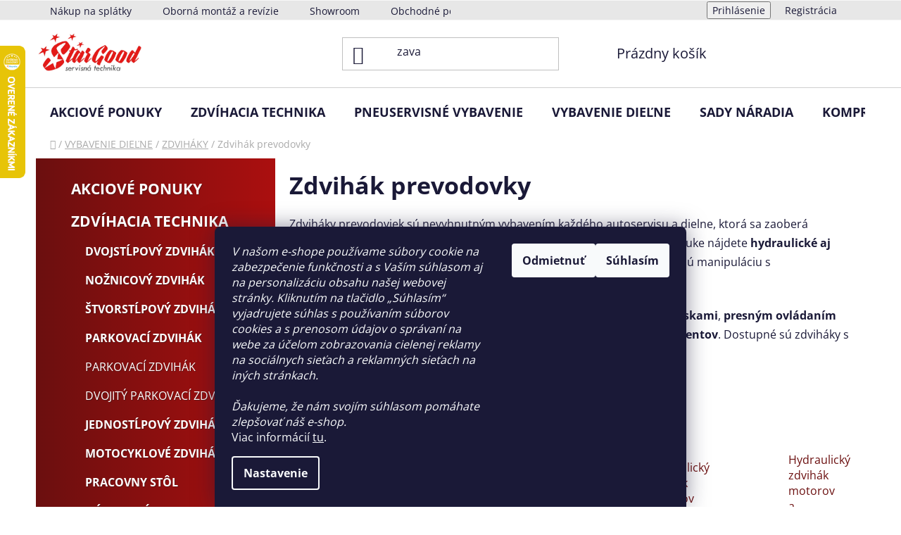

--- FILE ---
content_type: text/html; charset=utf-8
request_url: https://www.stargood.eu/zdvihak-prevodovky/
body_size: 39175
content:
<!doctype html><html lang="sk" dir="ltr" class="header-background-light external-fonts-loaded"><head><meta charset="utf-8" /><meta name="viewport" content="width=device-width,initial-scale=1" /><title>Zdviháky prevodoviek – hydraulické dielenské stojany | StarGood.eu</title><link rel="preconnect" href="https://cdn.myshoptet.com" /><link rel="dns-prefetch" href="https://cdn.myshoptet.com" /><link rel="preload" href="https://cdn.myshoptet.com/prj/dist/master/cms/libs/jquery/jquery-1.11.3.min.js" as="script" /><link href="https://cdn.myshoptet.com/prj/dist/master/cms/templates/frontend_templates/shared/css/font-face/open-sans.css" rel="stylesheet"><link href="https://cdn.myshoptet.com/prj/dist/master/shop/dist/font-shoptet-13.css.3c47e30adfa2e9e2683b.css" rel="stylesheet"><script>
dataLayer = [];
dataLayer.push({'shoptet' : {
    "pageId": 738,
    "pageType": "category",
    "currency": "EUR",
    "currencyInfo": {
        "decimalSeparator": ",",
        "exchangeRate": 1,
        "priceDecimalPlaces": 2,
        "symbol": "\u20ac",
        "symbolLeft": 1,
        "thousandSeparator": " "
    },
    "language": "sk",
    "projectId": 445404,
    "category": {
        "guid": "22e0d6bc-6960-11ec-90ab-b8ca3a6a5ac4",
        "path": "VYBAVENIE DIE\u013dNE | ZDVIH\u00c1KY | Zdvih\u00e1k prevodovky",
        "parentCategoryGuid": "dbc63411-695e-11ec-90ab-b8ca3a6a5ac4"
    },
    "cartInfo": {
        "id": null,
        "freeShipping": false,
        "freeShippingFrom": 0,
        "leftToFreeGift": {
            "formattedPrice": "\u20ac0",
            "priceLeft": 0
        },
        "freeGift": false,
        "leftToFreeShipping": {
            "priceLeft": 0,
            "dependOnRegion": 0,
            "formattedPrice": "\u20ac0"
        },
        "discountCoupon": [],
        "getNoBillingShippingPrice": {
            "withoutVat": 0,
            "vat": 0,
            "withVat": 0
        },
        "cartItems": [],
        "taxMode": "ORDINARY"
    },
    "cart": [],
    "customer": {
        "priceRatio": 1,
        "priceListId": 1,
        "groupId": null,
        "registered": false,
        "mainAccount": false
    }
}});
dataLayer.push({'cookie_consent' : {
    "marketing": "denied",
    "analytics": "denied"
}});
document.addEventListener('DOMContentLoaded', function() {
    shoptet.consent.onAccept(function(agreements) {
        if (agreements.length == 0) {
            return;
        }
        dataLayer.push({
            'cookie_consent' : {
                'marketing' : (agreements.includes(shoptet.config.cookiesConsentOptPersonalisation)
                    ? 'granted' : 'denied'),
                'analytics': (agreements.includes(shoptet.config.cookiesConsentOptAnalytics)
                    ? 'granted' : 'denied')
            },
            'event': 'cookie_consent'
        });
    });
});
</script>
<meta property="og:type" content="website"><meta property="og:site_name" content="stargood.eu"><meta property="og:url" content="https://www.stargood.eu/zdvihak-prevodovky/"><meta property="og:title" content="Zdviháky prevodoviek – hydraulické dielenské stojany | StarGood.eu"><meta name="author" content="Autoservisná technika"><meta name="web_author" content="Shoptet.sk"><meta name="dcterms.rightsHolder" content="www.stargood.eu"><meta name="robots" content="index,follow"><meta property="og:image" content="https://www.stargood.eu/user/categories/orig/zdvih__k_prevodovky_0_5t.png"><meta property="og:description" content="Zdviháky prevodoviek pre autoservisy – hydraulické modely s nosnosťou od 500 kg. Stabilné, mobilné a ideálne na demontáž prevodoviek a motorov."><meta name="description" content="Zdviháky prevodoviek pre autoservisy – hydraulické modely s nosnosťou od 500 kg. Stabilné, mobilné a ideálne na demontáž prevodoviek a motorov."><style>:root {--color-primary: #6B0F0F;--color-primary-h: 0;--color-primary-s: 75%;--color-primary-l: 24%;--color-primary-hover: #a31f1f;--color-primary-hover-h: 0;--color-primary-hover-s: 68%;--color-primary-hover-l: 38%;--color-secondary: #1D1C1E;--color-secondary-h: 270;--color-secondary-s: 3%;--color-secondary-l: 11%;--color-secondary-hover: #363536;--color-secondary-hover-h: 300;--color-secondary-hover-s: 1%;--color-secondary-hover-l: 21%;--color-tertiary: #ffffff;--color-tertiary-h: 0;--color-tertiary-s: 0%;--color-tertiary-l: 100%;--color-tertiary-hover: #ffffff;--color-tertiary-hover-h: 0;--color-tertiary-hover-s: 0%;--color-tertiary-hover-l: 100%;--color-header-background: #ffffff;--template-font: "Open Sans";--template-headings-font: "Open Sans";--header-background-url: url("[data-uri]");--cookies-notice-background: #1A1937;--cookies-notice-color: #F8FAFB;--cookies-notice-button-hover: #f5f5f5;--cookies-notice-link-hover: #27263f;--templates-update-management-preview-mode-content: "Náhľad aktualizácií šablóny je aktívny pre váš prehliadač."}</style>
    
    <link href="https://cdn.myshoptet.com/prj/dist/master/shop/dist/main-13.less.fdb02770e668ba5a70b5.css" rel="stylesheet" />
            <link href="https://cdn.myshoptet.com/prj/dist/master/shop/dist/mobile-header-v1-13.less.629f2f48911e67d0188c.css" rel="stylesheet" />
    
    <script>var shoptet = shoptet || {};</script>
    <script src="https://cdn.myshoptet.com/prj/dist/master/shop/dist/main-3g-header.js.05f199e7fd2450312de2.js"></script>
<!-- User include --><!-- api 473(125) html code header -->

                <style>
                    #order-billing-methods .radio-wrapper[data-guid="28eda069-9505-11ed-90ab-b8ca3a6a5ac4"]:not(.cgapplepay), #order-billing-methods .radio-wrapper[data-guid="dff105c5-9b1f-11ed-90ab-b8ca3a6a5ac4"]:not(.cggooglepay) {
                        display: none;
                    }
                </style>
                <script type="text/javascript">
                    document.addEventListener('DOMContentLoaded', function() {
                        if (getShoptetDataLayer('pageType') === 'billingAndShipping') {
                            
                try {
                    if (window.ApplePaySession && window.ApplePaySession.canMakePayments()) {
                        document.querySelector('#order-billing-methods .radio-wrapper[data-guid="28eda069-9505-11ed-90ab-b8ca3a6a5ac4"]').classList.add('cgapplepay');
                    }
                } catch (err) {} 
            
                            
                const cgBaseCardPaymentMethod = {
                        type: 'CARD',
                        parameters: {
                            allowedAuthMethods: ["PAN_ONLY", "CRYPTOGRAM_3DS"],
                            allowedCardNetworks: [/*"AMEX", "DISCOVER", "INTERAC", "JCB",*/ "MASTERCARD", "VISA"]
                        }
                };
                
                function cgLoadScript(src, callback)
                {
                    var s,
                        r,
                        t;
                    r = false;
                    s = document.createElement('script');
                    s.type = 'text/javascript';
                    s.src = src;
                    s.onload = s.onreadystatechange = function() {
                        if ( !r && (!this.readyState || this.readyState == 'complete') )
                        {
                            r = true;
                            callback();
                        }
                    };
                    t = document.getElementsByTagName('script')[0];
                    t.parentNode.insertBefore(s, t);
                } 
                
                function cgGetGoogleIsReadyToPayRequest() {
                    return Object.assign(
                        {},
                        {
                            apiVersion: 2,
                            apiVersionMinor: 0
                        },
                        {
                            allowedPaymentMethods: [cgBaseCardPaymentMethod]
                        }
                    );
                }

                function onCgGooglePayLoaded() {
                    let paymentsClient = new google.payments.api.PaymentsClient({environment: 'PRODUCTION'});
                    paymentsClient.isReadyToPay(cgGetGoogleIsReadyToPayRequest()).then(function(response) {
                        if (response.result) {
                            document.querySelector('#order-billing-methods .radio-wrapper[data-guid="dff105c5-9b1f-11ed-90ab-b8ca3a6a5ac4"]').classList.add('cggooglepay');	 	 	 	 	 
                        }
                    })
                    .catch(function(err) {});
                }
                
                cgLoadScript('https://pay.google.com/gp/p/js/pay.js', onCgGooglePayLoaded);
            
                        }
                    });
                </script> 
                
<!-- api 498(150) html code header -->
<script async src="https://scripts.luigisbox.tech/LBX-287216.js"></script><meta name="luigisbox-tracker-id" content="244814-287216,sk"/><script type="text/javascript">const isPlpEnabled = sessionStorage.getItem('lbPlpEnabled') === 'true';if (isPlpEnabled) {const style = document.createElement("style");style.type = "text/css";style.id = "lb-plp-style";style.textContent = `body.type-category #content-wrapper,body.type-search #content-wrapper,body.type-category #content,body.type-search #content,body.type-category #content-in,body.type-search #content-in,body.type-category #main-in,body.type-search #main-in {min-height: 100vh;}body.type-category #content-wrapper > *,body.type-search #content-wrapper > *,body.type-category #content > *,body.type-search #content > *,body.type-category #content-in > *,body.type-search #content-in > *,body.type-category #main-in > *,body.type-search #main-in > * {display: none;}`;document.head.appendChild(style);}</script>
<!-- api 1430(1045) html code header -->
<script type="text/quatro-addon-config">
{"place":{"code":"I1402"},"calc":{"productDetail":{"display":"text","open":"modal"},"cart":{"display":"text","open":"modal"}}}
</script>

<!-- service 1430(1045) html code header -->
<link href="https://quatroapi.vub.sk/shoptet/assets/4/quatro.css" rel="stylesheet">
<script
  defer src="https://quatroapi.vub.sk/shoptet/assets/4/quatro.js" 
  data-quatro-calc-base-url="https://quatro.vub.sk/kalkulacka/"
  data-quatro-img-url="https://quatroapi.vub.sk/shoptet/assets/4/images/"
></script>

<!-- service 654(301) html code header -->
<!-- Prefetch Pobo Page Builder CDN  -->
<link rel="dns-prefetch" href="https://image.pobo.cz">
<link href="https://cdnjs.cloudflare.com/ajax/libs/lightgallery/2.7.2/css/lightgallery.min.css" rel="stylesheet">
<link href="https://cdnjs.cloudflare.com/ajax/libs/lightgallery/2.7.2/css/lg-thumbnail.min.css" rel="stylesheet">


<!-- © Pobo Page Builder  -->
<script>
 	  window.addEventListener("DOMContentLoaded", function () {
		  var po = document.createElement("script");
		  po.type = "text/javascript";
		  po.async = true;
		  po.dataset.url = "https://www.pobo.cz";
			po.dataset.cdn = "https://image.pobo.space";
      po.dataset.tier = "standard";
      po.fetchpriority = "high";
      po.dataset.key = btoa(window.location.host);
		  po.id = "pobo-asset-url";
      po.platform = "shoptet";
      po.synergy = false;
		  po.src = "https://image.pobo.space/assets/editor.js?v=14";

		  var s = document.getElementsByTagName("script")[0];
		  s.parentNode.insertBefore(po, s);
	  });
</script>





<!-- service 1908(1473) html code header -->
<script type="text/javascript">
    var eshop = {
        'host': 'www.stargood.eu',
        'projectId': 445404,
        'template': 'Disco',
        'lang': 'sk',
    };
</script>

<link href="https://cdn.myshoptet.com/usr/honzabartos.myshoptet.com/user/documents/style.css?v=296" rel="stylesheet"/>
<script src="https://cdn.myshoptet.com/usr/honzabartos.myshoptet.com/user/documents/script.js?v=300" type="text/javascript"></script>

<style>
.up-callout {
    background-color: rgba(33, 150, 243, 0.1); /* Soft info blue with transparency */
    border: 1px solid rgba(33, 150, 243, 0.3); /* Subtle blue border */
    border-radius: 8px; /* Rounded corners */
    padding: 15px 20px; /* Comfortable padding */
    box-shadow: 0 2px 5px rgba(0, 0, 0, 0.1); /* Subtle shadow for depth */
    max-width: 600px; /* Optional: Limits width for readability */
    margin: 20px auto; /* Centers the box with some spacing */
}

.up-callout p {
    margin: 0; /* Removes default paragraph margin */
    color: #333; /* Dark text for contrast */
    font-size: 16px; /* Readable font size */
    line-height: 1.5; /* Improves readability */
}
</style>
<!-- project html code header -->
<style>
.categories a{
text-transform: uppercase;
color:white!important;
text-shadow: 1px 1px 0px rgba(29, 28, 30, 0.4);
  transition: background-color 0.4s ease;
  transition: color 0.4s ease;
}
.sidebar {
    background: linear-gradient(90deg, #6B0F0F, #AB0F0F);
}
.box.box-bg-variant{
background-color:transparent;
}
#categories a:hover {
    background-color: white;
    color: #6B0F0F!important;
}
#categories .expandable.expanded > .topic > a > span:before,
#categories .expandable.expanded > a > span:before,
#categories .expandable.external>a>span:before{
    content: none;
}
.categories li.active>a, .categories div.active{
background-color:#303030!important;
}
.subcategories.with-image li{
padding: 12px 0px;
margin: 2px;
border: 1px solid #bdbdbd;}

@media (min-width: 1440px){
.col-xl-3 {
    width: 24%;
}
}

.btn.btn-cart, .btn.btn-conversion, a.btn.btn-cart, a.btn.btn-conversion, .btn.btn-default, a.btn.btn-default{
color: #fff;}

#formContact {
    background-color: #19191919;
    margin: 0 auto;
    padding: 20px;
    border-radius: 15px;
    box-shadow: 0 4px 8px rgb(0 0 0 / 10%);
		width:60%;
}
.top-navigation-bar, .top-navigation-bar-menu-helper{
background-color:#e7e7e7;
}
.flag{
padding: 8px 12px;
font-size: 13px;
font-weight: 500;
}
.contact-container {
    display: flex;
    justify-content: flex-end;
    align-items: center;
    flex-direction: column;
}

.contact-table {
    border-collapse: collapse;
    width: 50%; 
}

.contact-table img {
    width: 24px;
}

.contact-table td {
    border: 1px solid #dddddd;
    padding: 8px;
    text-align: left;
}

.contact-table .contact-cell {
    font-size: 18px;
}

.contact-table p {
    margin: 0;
}

.contact-text-container {
    max-width: 100%;
    padding:25px;
    margin-bottom: 20px; 
}

@media only screen and (min-width: 600px) {
    .contact-container {
        flex-direction: row;
    }

    .contact-text-container {
        max-width: 60%;
        margin-bottom: 0;
    }

}
.sidebar-inner {
    padding-left: 20px;
}
div#categories{
padding-bottom: 20px;
}
#footer, .footer-bottom {
background-color:#e7e7e7; }
</style>
<!-- /User include --><link rel="shortcut icon" href="/favicon.png" type="image/x-icon" /><link rel="canonical" href="https://www.stargood.eu/zdvihak-prevodovky/" />    <script>
        var _hwq = _hwq || [];
        _hwq.push(['setKey', '9EF6E2F99A4681D1FABA583CF08EFDB0']);
        _hwq.push(['setTopPos', '0']);
        _hwq.push(['showWidget', '21']);
        (function() {
            var ho = document.createElement('script');
            ho.src = 'https://sk.im9.cz/direct/i/gjs.php?n=wdgt&sak=9EF6E2F99A4681D1FABA583CF08EFDB0';
            var s = document.getElementsByTagName('script')[0]; s.parentNode.insertBefore(ho, s);
        })();
    </script>
    <!-- Global site tag (gtag.js) - Google Analytics -->
    <script async src="https://www.googletagmanager.com/gtag/js?id=G-YYWRGHYEMG"></script>
    <script>
        
        window.dataLayer = window.dataLayer || [];
        function gtag(){dataLayer.push(arguments);}
        

                    console.debug('default consent data');

            gtag('consent', 'default', {"ad_storage":"denied","analytics_storage":"denied","ad_user_data":"denied","ad_personalization":"denied","wait_for_update":500});
            dataLayer.push({
                'event': 'default_consent'
            });
        
        gtag('js', new Date());

                gtag('config', 'UA-58253756-1', { 'groups': "UA" });
        
                gtag('config', 'G-YYWRGHYEMG', {"groups":"GA4","send_page_view":false,"content_group":"category","currency":"EUR","page_language":"sk"});
        
                gtag('config', 'AW-975512600');
        
        
        
        
        
                    gtag('event', 'page_view', {"send_to":"GA4","page_language":"sk","content_group":"category","currency":"EUR"});
        
        
        
        
        
        
        
        
        
        
        
        
        
        document.addEventListener('DOMContentLoaded', function() {
            if (typeof shoptet.tracking !== 'undefined') {
                for (var id in shoptet.tracking.bannersList) {
                    gtag('event', 'view_promotion', {
                        "send_to": "UA",
                        "promotions": [
                            {
                                "id": shoptet.tracking.bannersList[id].id,
                                "name": shoptet.tracking.bannersList[id].name,
                                "position": shoptet.tracking.bannersList[id].position
                            }
                        ]
                    });
                }
            }

            shoptet.consent.onAccept(function(agreements) {
                if (agreements.length !== 0) {
                    console.debug('gtag consent accept');
                    var gtagConsentPayload =  {
                        'ad_storage': agreements.includes(shoptet.config.cookiesConsentOptPersonalisation)
                            ? 'granted' : 'denied',
                        'analytics_storage': agreements.includes(shoptet.config.cookiesConsentOptAnalytics)
                            ? 'granted' : 'denied',
                                                                                                'ad_user_data': agreements.includes(shoptet.config.cookiesConsentOptPersonalisation)
                            ? 'granted' : 'denied',
                        'ad_personalization': agreements.includes(shoptet.config.cookiesConsentOptPersonalisation)
                            ? 'granted' : 'denied',
                        };
                    console.debug('update consent data', gtagConsentPayload);
                    gtag('consent', 'update', gtagConsentPayload);
                    dataLayer.push(
                        { 'event': 'update_consent' }
                    );
                }
            });
        });
    </script>
</head><body class="desktop id-738 in-zdvihak-prevodovky template-13 type-category multiple-columns-body columns-mobile-2 columns-3 smart-labels-active ums_forms_redesign--off ums_a11y_category_page--on ums_discussion_rating_forms--off ums_flags_display_unification--on ums_a11y_login--on mobile-header-version-1"><noscript>
    <style>
        #header {
            padding-top: 0;
            position: relative !important;
            top: 0;
        }
        .header-navigation {
            position: relative !important;
        }
        .overall-wrapper {
            margin: 0 !important;
        }
        body:not(.ready) {
            visibility: visible !important;
        }
    </style>
    <div class="no-javascript">
        <div class="no-javascript__title">Musíte zmeniť nastavenie vášho prehliadača</div>
        <div class="no-javascript__text">Pozrite sa na: <a href="https://www.google.com/support/bin/answer.py?answer=23852">Ako povoliť JavaScript vo vašom prehliadači</a>.</div>
        <div class="no-javascript__text">Ak používate software na blokovanie reklám, možno bude potrebné, aby ste povolili JavaScript z tejto stránky.</div>
        <div class="no-javascript__text">Ďakujeme.</div>
    </div>
</noscript>

        <div id="fb-root"></div>
        <script>
            window.fbAsyncInit = function() {
                FB.init({
                    autoLogAppEvents : true,
                    xfbml            : true,
                    version          : 'v24.0'
                });
            };
        </script>
        <script async defer crossorigin="anonymous" src="https://connect.facebook.net/sk_SK/sdk.js#xfbml=1&version=v24.0"></script>    <div class="siteCookies siteCookies--bottom siteCookies--dark js-siteCookies" role="dialog" data-testid="cookiesPopup" data-nosnippet>
        <div class="siteCookies__form">
            <div class="siteCookies__content">
                <div class="siteCookies__text">
                    <div><span><i>V našom e-shope používame súbory cookie na zabezpečenie funkčnosti a s Vaším súhlasom aj na personalizáciu obsahu našej webovej stránky. Kliknutím na tlačidlo „Súhlasím“ vyjadrujete súhlas s používaním súborov cookies a s prenosom údajov o správaní na webe za účelom zobrazovania cielenej reklamy na sociálnych sieťach a reklamných sieťach na iných stránkach.</i></span></div>
<div><i><br />Ďakujeme, že nám svojím súhlasom pomáhate zlepšovať náš e-shop.</i></div>
Viac informácií <a href="/podmienky-ochrany-osobnych-udajov/" target="\" _blank="" rel="\" noreferrer="">tu</a>.
                </div>
                <p class="siteCookies__links">
                    <button class="siteCookies__link js-cookies-settings" aria-label="Nastavenia cookies" data-testid="cookiesSettings">Nastavenie</button>
                </p>
            </div>
            <div class="siteCookies__buttonWrap">
                                    <button class="siteCookies__button js-cookiesConsentSubmit" value="reject" aria-label="Odmietnuť cookies" data-testid="buttonCookiesReject">Odmietnuť</button>
                                <button class="siteCookies__button js-cookiesConsentSubmit" value="all" aria-label="Prijať cookies" data-testid="buttonCookiesAccept">Súhlasím</button>
            </div>
        </div>
        <script>
            document.addEventListener("DOMContentLoaded", () => {
                const siteCookies = document.querySelector('.js-siteCookies');
                document.addEventListener("scroll", shoptet.common.throttle(() => {
                    const st = document.documentElement.scrollTop;
                    if (st > 1) {
                        siteCookies.classList.add('siteCookies--scrolled');
                    } else {
                        siteCookies.classList.remove('siteCookies--scrolled');
                    }
                }, 100));
            });
        </script>
    </div>
<a href="#content" class="skip-link sr-only">Prejsť na obsah</a><div class="overall-wrapper"><div class="user-action"><div class="container">
    <div class="user-action-in">
                    <div id="login" class="user-action-login popup-widget login-widget" role="dialog" aria-labelledby="loginHeading">
        <div class="popup-widget-inner">
                            <h2 id="loginHeading">Prihlásenie k vášmu účtu</h2><div id="customerLogin"><form action="/action/Customer/Login/" method="post" id="formLoginIncluded" class="csrf-enabled formLogin" data-testid="formLogin"><input type="hidden" name="referer" value="" /><div class="form-group"><div class="input-wrapper email js-validated-element-wrapper no-label"><input type="email" name="email" class="form-control" autofocus placeholder="E-mailová adresa (napr. jan@novak.sk)" data-testid="inputEmail" autocomplete="email" required /></div></div><div class="form-group"><div class="input-wrapper password js-validated-element-wrapper no-label"><input type="password" name="password" class="form-control" placeholder="Heslo" data-testid="inputPassword" autocomplete="current-password" required /><span class="no-display">Nemôžete vyplniť toto pole</span><input type="text" name="surname" value="" class="no-display" /></div></div><div class="form-group"><div class="login-wrapper"><button type="submit" class="btn btn-secondary btn-text btn-login" data-testid="buttonSubmit">Prihlásiť sa</button><div class="password-helper"><a href="/registracia/" data-testid="signup" rel="nofollow">Nová registrácia</a><a href="/klient/zabudnute-heslo/" rel="nofollow">Zabudnuté heslo</a></div></div></div></form>
</div>                    </div>
    </div>

                <div id="cart-widget" class="user-action-cart popup-widget cart-widget loader-wrapper" data-testid="popupCartWidget" role="dialog" aria-hidden="true">
            <div class="popup-widget-inner cart-widget-inner place-cart-here">
                <div class="loader-overlay">
                    <div class="loader"></div>
                </div>
            </div>
        </div>
    </div>
</div>
</div><div class="top-navigation-bar" data-testid="topNavigationBar">

    <div class="container">

                            <div class="top-navigation-menu">
                <ul class="top-navigation-bar-menu">
                                            <li class="top-navigation-menu-item-933">
                            <a href="/nakup-na-splatky-2/" title="NÁKUP NA SPLÁTKY">Nákup na splátky</a>
                        </li>
                                            <li class="top-navigation-menu-item-external-19">
                            <a href="https://www.stargood.eu/odborna-montaz-dvojstlpovy-zdvihak-3/" title="Oborná montáž a revízie">Oborná montáž a revízie</a>
                        </li>
                                            <li class="top-navigation-menu-item-882">
                            <a href="/showroom/" title="Showroom">Showroom</a>
                        </li>
                                            <li class="top-navigation-menu-item-39">
                            <a href="/obchodne-podmienky/" title="Obchodné podmienky">Obchodné podmienky</a>
                        </li>
                                            <li class="top-navigation-menu-item-691">
                            <a href="/podmienky-ochrany-osobnych-udajov/" title="Podmienky ochrany osobných údajov">Podmienky ochrany osobných údajov</a>
                        </li>
                                    </ul>
                <div class="top-navigation-menu-trigger">Viac</div>
                <ul class="top-navigation-bar-menu-helper"></ul>
            </div>
        
        <div class="top-navigation-tools">
                        <button class="top-nav-button top-nav-button-login toggle-window" type="button" data-target="login" aria-haspopup="dialog" aria-controls="login" aria-expanded="false" data-testid="signin"><span>Prihlásenie</span></button>
    <a href="/registracia/" class="top-nav-button top-nav-button-register" data-testid="headerSignup">Registrácia</a>
        </div>

    </div>

</div>
<header id="header">
        <div class="header-top">
            <div class="container navigation-wrapper header-top-wrapper">
                <div class="site-name"><a href="/" data-testid="linkWebsiteLogo"><img src="https://cdn.myshoptet.com/usr/www.stargood.eu/user/logos/logo_-_obtiahnut__.png" alt="Autoservisná technika" fetchpriority="low" /></a></div>                <div class="search" itemscope itemtype="https://schema.org/WebSite">
                    <meta itemprop="headline" content="Zdvihák prevodovky"/><meta itemprop="url" content="https://www.stargood.eu"/><meta itemprop="text" content="Zdviháky prevodoviek pre autoservisy – hydraulické modely s nosnosťou od 500 kg. Stabilné, mobilné a ideálne na demontáž prevodoviek a motorov."/>                    <form action="/action/ProductSearch/prepareString/" method="post"
    id="formSearchForm" class="search-form compact-form js-search-main"
    itemprop="potentialAction" itemscope itemtype="https://schema.org/SearchAction" data-testid="searchForm">
    <fieldset>
        <meta itemprop="target"
            content="https://www.stargood.eu/vyhladavanie/?string={string}"/>
        <input type="hidden" name="language" value="sk"/>
        
            
    <span class="search-input-icon" aria-hidden="true"></span>

<input
    type="search"
    name="string"
        class="query-input form-control search-input js-search-input"
    placeholder="Napíšte, čo hľadáte"
    autocomplete="off"
    required
    itemprop="query-input"
    aria-label="Vyhľadávanie"
    data-testid="searchInput"
>
            <button type="submit" class="btn btn-default search-button" data-testid="searchBtn">Hľadať</button>
        
    </fieldset>
</form>
                </div>
                <div class="navigation-buttons">
                    <a href="#" class="toggle-window" data-target="search" data-testid="linkSearchIcon"><span class="sr-only">Hľadať</span></a>
                        
    <a href="/kosik/" class="btn btn-icon toggle-window cart-count" data-target="cart" data-hover="true" data-redirect="true" data-testid="headerCart" rel="nofollow" aria-haspopup="dialog" aria-expanded="false" aria-controls="cart-widget">
        
                <span class="sr-only">Nákupný košík</span>
        
            <span class="cart-price visible-lg-inline-block" data-testid="headerCartPrice">
                                    Prázdny košík                            </span>
        
    
            </a>
                    <a href="#" class="toggle-window" data-target="navigation" data-testid="hamburgerMenu"></a>
                </div>
            </div>
        </div>
        <div class="header-bottom">
            <div class="container navigation-wrapper header-bottom-wrapper js-navigation-container">
                <nav id="navigation" aria-label="Hlavné menu" data-collapsible="true"><div class="navigation-in menu"><ul class="menu-level-1" role="menubar" data-testid="headerMenuItems"><li class="menu-item-900" role="none"><a href="/akciove-ponuky/" data-testid="headerMenuItem" role="menuitem" aria-expanded="false"><b>AKCIOVÉ PONUKY</b></a></li>
<li class="menu-item-708 ext" role="none"><a href="/zdvihacia-technika/" data-testid="headerMenuItem" role="menuitem" aria-haspopup="true" aria-expanded="false"><b>ZDVÍHACIA TECHNIKA</b><span class="submenu-arrow"></span></a><ul class="menu-level-2" aria-label="ZDVÍHACIA TECHNIKA" tabindex="-1" role="menu"><li class="menu-item-711" role="none"><a href="/dvojstlpovy-zdvihak/" class="menu-image" data-testid="headerMenuItem" tabindex="-1" aria-hidden="true"><img src="data:image/svg+xml,%3Csvg%20width%3D%22140%22%20height%3D%22100%22%20xmlns%3D%22http%3A%2F%2Fwww.w3.org%2F2000%2Fsvg%22%3E%3C%2Fsvg%3E" alt="" aria-hidden="true" width="140" height="100"  data-src="https://cdn.myshoptet.com/usr/www.stargood.eu/user/categories/thumb/dvojst__pov___zdvih__k_plnoautomatick__-1.jpg" fetchpriority="low" /></a><div><a href="/dvojstlpovy-zdvihak/" data-testid="headerMenuItem" role="menuitem"><span>DVOJSTĹPOVÝ ZDVIHÁK</span></a>
                        </div></li><li class="menu-item-834 has-third-level" role="none"><a href="/noznicovy-zdvihak/" class="menu-image" data-testid="headerMenuItem" tabindex="-1" aria-hidden="true"><img src="data:image/svg+xml,%3Csvg%20width%3D%22140%22%20height%3D%22100%22%20xmlns%3D%22http%3A%2F%2Fwww.w3.org%2F2000%2Fsvg%22%3E%3C%2Fsvg%3E" alt="" aria-hidden="true" width="140" height="100"  data-src="https://cdn.myshoptet.com/usr/www.stargood.eu/user/categories/thumb/vysokozdvi__n___no__nicov___zdvih__k_3_5t.jpg" fetchpriority="low" /></a><div><a href="/noznicovy-zdvihak/" data-testid="headerMenuItem" role="menuitem"><span>NOŽNICOVÝ ZDVIHÁK</span></a>
                                                    <ul class="menu-level-3" role="menu">
                                                                    <li class="menu-item-1219" role="none">
                                        <a href="/mobilny-noznicovy-zdvihak/" data-testid="headerMenuItem" role="menuitem">
                                            Mobilný nožnicový zdvihák</a>,                                    </li>
                                                                    <li class="menu-item-1222" role="none">
                                        <a href="/dvojite-noznicove-zdvihaky/" data-testid="headerMenuItem" role="menuitem">
                                            Dvojité nožnicové zdviháky</a>,                                    </li>
                                                                    <li class="menu-item-1225" role="none">
                                        <a href="/najazdove-noznicove-zdvihacie-plosiny/" data-testid="headerMenuItem" role="menuitem">
                                            Nájazdové nožnicové zdvíhacie plošiny</a>                                    </li>
                                                            </ul>
                        </div></li><li class="menu-item-870" role="none"><a href="/stvorstlpovy-zdvihak/" class="menu-image" data-testid="headerMenuItem" tabindex="-1" aria-hidden="true"><img src="data:image/svg+xml,%3Csvg%20width%3D%22140%22%20height%3D%22100%22%20xmlns%3D%22http%3A%2F%2Fwww.w3.org%2F2000%2Fsvg%22%3E%3C%2Fsvg%3E" alt="" aria-hidden="true" width="140" height="100"  data-src="https://cdn.myshoptet.com/usr/www.stargood.eu/user/categories/thumb/stvorst__pov___zdvih__k_4t_012.jpg" fetchpriority="low" /></a><div><a href="/stvorstlpovy-zdvihak/" data-testid="headerMenuItem" role="menuitem"><span>ŠTVORSTĹPOVÝ ZDVIHÁK</span></a>
                        </div></li><li class="menu-item-1299 has-third-level" role="none"><a href="/parkovaci-zdvihak/" class="menu-image" data-testid="headerMenuItem" tabindex="-1" aria-hidden="true"><img src="data:image/svg+xml,%3Csvg%20width%3D%22140%22%20height%3D%22100%22%20xmlns%3D%22http%3A%2F%2Fwww.w3.org%2F2000%2Fsvg%22%3E%3C%2Fsvg%3E" alt="" aria-hidden="true" width="140" height="100"  data-src="https://cdn.myshoptet.com/usr/www.stargood.eu/user/categories/thumb/parkovaci-zdvihak.jpg" fetchpriority="low" /></a><div><a href="/parkovaci-zdvihak/" data-testid="headerMenuItem" role="menuitem"><span>PARKOVACÍ ZDVIHÁK</span></a>
                                                    <ul class="menu-level-3" role="menu">
                                                                    <li class="menu-item-1305" role="none">
                                        <a href="/parkovaci-zdvihak-2/" data-testid="headerMenuItem" role="menuitem">
                                            PARKOVACÍ ZDVIHÁK</a>,                                    </li>
                                                                    <li class="menu-item-1302" role="none">
                                        <a href="/dvojity-parkovaci-zdvihak/" data-testid="headerMenuItem" role="menuitem">
                                            DVOJITÝ PARKOVACÍ ZDVIHÁK</a>                                    </li>
                                                            </ul>
                        </div></li><li class="menu-item-864" role="none"><a href="/jednostlpovy-zdvihak/" class="menu-image" data-testid="headerMenuItem" tabindex="-1" aria-hidden="true"><img src="data:image/svg+xml,%3Csvg%20width%3D%22140%22%20height%3D%22100%22%20xmlns%3D%22http%3A%2F%2Fwww.w3.org%2F2000%2Fsvg%22%3E%3C%2Fsvg%3E" alt="" aria-hidden="true" width="140" height="100"  data-src="https://cdn.myshoptet.com/usr/www.stargood.eu/user/categories/thumb/jednost__pov___zdvih__k.jpg" fetchpriority="low" /></a><div><a href="/jednostlpovy-zdvihak/" data-testid="headerMenuItem" role="menuitem"><span>JEDNOSTĹPOVÝ ZDVIHÁK</span></a>
                        </div></li><li class="menu-item-906" role="none"><a href="/motocyklove-zdvihaky/" class="menu-image" data-testid="headerMenuItem" tabindex="-1" aria-hidden="true"><img src="data:image/svg+xml,%3Csvg%20width%3D%22140%22%20height%3D%22100%22%20xmlns%3D%22http%3A%2F%2Fwww.w3.org%2F2000%2Fsvg%22%3E%3C%2Fsvg%3E" alt="" aria-hidden="true" width="140" height="100"  data-src="https://cdn.myshoptet.com/usr/www.stargood.eu/user/categories/thumb/1467_hydraulicky-plosinovy-zdvihak-na-motocykle-450kg.jpg" fetchpriority="low" /></a><div><a href="/motocyklove-zdvihaky/" data-testid="headerMenuItem" role="menuitem"><span>MOTOCYKLOVÉ ZDVIHÁKY</span></a>
                        </div></li><li class="menu-item-1127" role="none"><a href="/pracovny-stol/" class="menu-image" data-testid="headerMenuItem" tabindex="-1" aria-hidden="true"><img src="data:image/svg+xml,%3Csvg%20width%3D%22140%22%20height%3D%22100%22%20xmlns%3D%22http%3A%2F%2Fwww.w3.org%2F2000%2Fsvg%22%3E%3C%2Fsvg%3E" alt="" aria-hidden="true" width="140" height="100"  data-src="https://cdn.myshoptet.com/usr/www.stargood.eu/user/categories/thumb/10-447_0001_z1.jpg" fetchpriority="low" /></a><div><a href="/pracovny-stol/" data-testid="headerMenuItem" role="menuitem"><span>PRACOVNY STôL</span></a>
                        </div></li><li class="menu-item-813" role="none"><a href="/nahradne-diely--doplnky/" class="menu-image" data-testid="headerMenuItem" tabindex="-1" aria-hidden="true"><img src="data:image/svg+xml,%3Csvg%20width%3D%22140%22%20height%3D%22100%22%20xmlns%3D%22http%3A%2F%2Fwww.w3.org%2F2000%2Fsvg%22%3E%3C%2Fsvg%3E" alt="" aria-hidden="true" width="140" height="100"  data-src="https://cdn.myshoptet.com/usr/www.stargood.eu/user/categories/thumb/patky-pre-dvojstlpovy-zdvihak.jpg" fetchpriority="low" /></a><div><a href="/nahradne-diely--doplnky/" data-testid="headerMenuItem" role="menuitem"><span>NÁHRADNÉ DIELY, DOPLNKY</span></a>
                        </div></li></ul></li>
<li class="menu-item-819 ext" role="none"><a href="/pneuservisne-vybavenie/" data-testid="headerMenuItem" role="menuitem" aria-haspopup="true" aria-expanded="false"><b>PNEUSERVISNÉ VYBAVENIE</b><span class="submenu-arrow"></span></a><ul class="menu-level-2" aria-label="PNEUSERVISNÉ VYBAVENIE" tabindex="-1" role="menu"><li class="menu-item-921" role="none"><a href="/pneuservisne-stroje/" class="menu-image" data-testid="headerMenuItem" tabindex="-1" aria-hidden="true"><img src="data:image/svg+xml,%3Csvg%20width%3D%22140%22%20height%3D%22100%22%20xmlns%3D%22http%3A%2F%2Fwww.w3.org%2F2000%2Fsvg%22%3E%3C%2Fsvg%3E" alt="" aria-hidden="true" width="140" height="100"  data-src="https://cdn.myshoptet.com/usr/www.stargood.eu/user/categories/thumb/bez_n__zvu.png" fetchpriority="low" /></a><div><a href="/pneuservisne-stroje/" data-testid="headerMenuItem" role="menuitem"><span>ZVÝHODNENÉ SETY</span></a>
                        </div></li><li class="menu-item-852 has-third-level" role="none"><a href="/vyvazovacky-diskov/" class="menu-image" data-testid="headerMenuItem" tabindex="-1" aria-hidden="true"><img src="data:image/svg+xml,%3Csvg%20width%3D%22140%22%20height%3D%22100%22%20xmlns%3D%22http%3A%2F%2Fwww.w3.org%2F2000%2Fsvg%22%3E%3C%2Fsvg%3E" alt="" aria-hidden="true" width="140" height="100"  data-src="https://cdn.myshoptet.com/usr/www.stargood.eu/user/categories/thumb/automatick___vyva__ova__ka_diskov.jpg" fetchpriority="low" /></a><div><a href="/vyvazovacky-diskov/" data-testid="headerMenuItem" role="menuitem"><span>Vyvažovačky diskov</span></a>
                                                    <ul class="menu-level-3" role="menu">
                                                                    <li class="menu-item-894" role="none">
                                        <a href="/doplnky-a-nahradne-diely-pre-vyvazovacky-diskov/" data-testid="headerMenuItem" role="menuitem">
                                            Doplnky a náhradné diely pre vyvažovačky diskov</a>                                    </li>
                                                            </ul>
                        </div></li><li class="menu-item-858 has-third-level" role="none"><a href="/prezuvacky-pneumatik/" class="menu-image" data-testid="headerMenuItem" tabindex="-1" aria-hidden="true"><img src="data:image/svg+xml,%3Csvg%20width%3D%22140%22%20height%3D%22100%22%20xmlns%3D%22http%3A%2F%2Fwww.w3.org%2F2000%2Fsvg%22%3E%3C%2Fsvg%3E" alt="" aria-hidden="true" width="140" height="100"  data-src="https://cdn.myshoptet.com/usr/www.stargood.eu/user/categories/thumb/m250_redats-1.jpg" fetchpriority="low" /></a><div><a href="/prezuvacky-pneumatik/" data-testid="headerMenuItem" role="menuitem"><span>Prezúvačky pneumatík</span></a>
                                                    <ul class="menu-level-3" role="menu">
                                                                    <li class="menu-item-984" role="none">
                                        <a href="/pomocne-ramena/" data-testid="headerMenuItem" role="menuitem">
                                            POMOCNÉ RAMENÁ</a>,                                    </li>
                                                                    <li class="menu-item-990" role="none">
                                        <a href="/montazne-pripravky/" data-testid="headerMenuItem" role="menuitem">
                                            MONTÁŽNE PRÍPRAVKY</a>,                                    </li>
                                                                    <li class="menu-item-996" role="none">
                                        <a href="/nahradne-diely-3/" data-testid="headerMenuItem" role="menuitem">
                                            NÁHRADNÉ DIELY</a>                                    </li>
                                                            </ul>
                        </div></li><li class="menu-item-822" role="none"><a href="/doplnky/" class="menu-image" data-testid="headerMenuItem" tabindex="-1" aria-hidden="true"><img src="data:image/svg+xml,%3Csvg%20width%3D%22140%22%20height%3D%22100%22%20xmlns%3D%22http%3A%2F%2Fwww.w3.org%2F2000%2Fsvg%22%3E%3C%2Fsvg%3E" alt="" aria-hidden="true" width="140" height="100"  data-src="https://cdn.myshoptet.com/usr/www.stargood.eu/user/categories/thumb/4.jpg" fetchpriority="low" /></a><div><a href="/doplnky/" data-testid="headerMenuItem" role="menuitem"><span>DOPLNKY</span></a>
                        </div></li><li class="menu-item-915 has-third-level" role="none"><a href="/vyvazovacie-zavazia/" class="menu-image" data-testid="headerMenuItem" tabindex="-1" aria-hidden="true"><img src="data:image/svg+xml,%3Csvg%20width%3D%22140%22%20height%3D%22100%22%20xmlns%3D%22http%3A%2F%2Fwww.w3.org%2F2000%2Fsvg%22%3E%3C%2Fsvg%3E" alt="" aria-hidden="true" width="140" height="100"  data-src="https://cdn.myshoptet.com/usr/www.stargood.eu/user/categories/thumb/pol_pl_zestaw-500szt-ciezarki-cynkowe-nabijane-do-felg-stalowych-fivestars-5-25g-2552_1.jpg" fetchpriority="low" /></a><div><a href="/vyvazovacie-zavazia/" data-testid="headerMenuItem" role="menuitem"><span>Vyvažovacie závažia</span></a>
                                                    <ul class="menu-level-3" role="menu">
                                                                    <li class="menu-item-1196" role="none">
                                        <a href="/samolepiace-zavazia/" data-testid="headerMenuItem" role="menuitem">
                                            Samolepiace závažia</a>,                                    </li>
                                                                    <li class="menu-item-1199" role="none">
                                        <a href="/zavazia-pre-ocelove-disky/" data-testid="headerMenuItem" role="menuitem">
                                            Závažia pre oceľové disky</a>,                                    </li>
                                                                    <li class="menu-item-1202" role="none">
                                        <a href="/zavazia-pre-hlinikove-disky/" data-testid="headerMenuItem" role="menuitem">
                                            Závažia pre hliníkové disky</a>,                                    </li>
                                                                    <li class="menu-item-1234" role="none">
                                        <a href="/vyvazovaci-granulat/" data-testid="headerMenuItem" role="menuitem">
                                            Vyvažovací granulát</a>                                    </li>
                                                            </ul>
                        </div></li><li class="menu-item-951" role="none"><a href="/opravne--sady/" class="menu-image" data-testid="headerMenuItem" tabindex="-1" aria-hidden="true"><img src="data:image/svg+xml,%3Csvg%20width%3D%22140%22%20height%3D%22100%22%20xmlns%3D%22http%3A%2F%2Fwww.w3.org%2F2000%2Fsvg%22%3E%3C%2Fsvg%3E" alt="" aria-hidden="true" width="140" height="100"  data-src="https://cdn.myshoptet.com/usr/www.stargood.eu/user/categories/thumb/2775_opravna-sada-bezdusove-pneumatiky-01.jpg" fetchpriority="low" /></a><div><a href="/opravne--sady/" data-testid="headerMenuItem" role="menuitem"><span>OPRAVNÉ  SADY</span></a>
                        </div></li><li class="menu-item-1002 has-third-level" role="none"><a href="/chemia-na-opravu-pneumatik/" class="menu-image" data-testid="headerMenuItem" tabindex="-1" aria-hidden="true"><img src="data:image/svg+xml,%3Csvg%20width%3D%22140%22%20height%3D%22100%22%20xmlns%3D%22http%3A%2F%2Fwww.w3.org%2F2000%2Fsvg%22%3E%3C%2Fsvg%3E" alt="" aria-hidden="true" width="140" height="100"  data-src="https://cdn.myshoptet.com/usr/www.stargood.eu/user/categories/thumb/chemia-na-opravu-pneumatik.png" fetchpriority="low" /></a><div><a href="/chemia-na-opravu-pneumatik/" data-testid="headerMenuItem" role="menuitem"><span>CHÉMIA NA OPRAVU PNEUMATÍK</span></a>
                                                    <ul class="menu-level-3" role="menu">
                                                                    <li class="menu-item-1005" role="none">
                                        <a href="/lepidla-na-opravu-pneumatik/" data-testid="headerMenuItem" role="menuitem">
                                            Lepidlá na opravu pneumatík</a>,                                    </li>
                                                                    <li class="menu-item-1008" role="none">
                                        <a href="/montazne-pasty-a-gely/" data-testid="headerMenuItem" role="menuitem">
                                            Montážne pasty a gely</a>,                                    </li>
                                                                    <li class="menu-item-1011" role="none">
                                        <a href="/technicky-mastenec/" data-testid="headerMenuItem" role="menuitem">
                                            Technický mastenec</a>,                                    </li>
                                                                    <li class="menu-item-1014" role="none">
                                        <a href="/butylove-rozpustadla/" data-testid="headerMenuItem" role="menuitem">
                                            Butylové rozpúštadlá</a>,                                    </li>
                                                                    <li class="menu-item-1017" role="none">
                                        <a href="/tesniace-prostriedky/" data-testid="headerMenuItem" role="menuitem">
                                            Tesniace prostriedky</a>,                                    </li>
                                                                    <li class="menu-item-1020" role="none">
                                        <a href="/kvapaliny-na-zistenie-defektu/" data-testid="headerMenuItem" role="menuitem">
                                            Kvapaliny na zistenie defektu</a>,                                    </li>
                                                                    <li class="menu-item-1102" role="none">
                                        <a href="/farba-na-pneumatiky/" data-testid="headerMenuItem" role="menuitem">
                                            FARBA NA PNEUMATIKY</a>                                    </li>
                                                            </ul>
                        </div></li><li class="menu-item-1308" role="none"><a href="/momentove-utahovanie/" class="menu-image" data-testid="headerMenuItem" tabindex="-1" aria-hidden="true"><img src="data:image/svg+xml,%3Csvg%20width%3D%22140%22%20height%3D%22100%22%20xmlns%3D%22http%3A%2F%2Fwww.w3.org%2F2000%2Fsvg%22%3E%3C%2Fsvg%3E" alt="" aria-hidden="true" width="140" height="100"  data-src="https://cdn.myshoptet.com/usr/www.stargood.eu/user/categories/thumb/momentovy-kluc.jpg" fetchpriority="low" /></a><div><a href="/momentove-utahovanie/" data-testid="headerMenuItem" role="menuitem"><span>MOMENTOVÉ UŤAHOVANIE</span></a>
                        </div></li><li class="menu-item-1311 has-third-level" role="none"><a href="/razovy-utahovak/" class="menu-image" data-testid="headerMenuItem" tabindex="-1" aria-hidden="true"><img src="data:image/svg+xml,%3Csvg%20width%3D%22140%22%20height%3D%22100%22%20xmlns%3D%22http%3A%2F%2Fwww.w3.org%2F2000%2Fsvg%22%3E%3C%2Fsvg%3E" alt="" aria-hidden="true" width="140" height="100"  data-src="https://cdn.myshoptet.com/usr/www.stargood.eu/user/categories/thumb/razovy-utahovac.jpg" fetchpriority="low" /></a><div><a href="/razovy-utahovak/" data-testid="headerMenuItem" role="menuitem"><span>RÁZOVÝ UŤAHOVÁK</span></a>
                                                    <ul class="menu-level-3" role="menu">
                                                                    <li class="menu-item-1314" role="none">
                                        <a href="/nadstavce-pre-razove-utahovaky/" data-testid="headerMenuItem" role="menuitem">
                                            Nadstavce pre rázové uťahováky</a>                                    </li>
                                                            </ul>
                        </div></li><li class="menu-item-1317" role="none"><a href="/naradie-pre-pneuservis/" class="menu-image" data-testid="headerMenuItem" tabindex="-1" aria-hidden="true"><img src="data:image/svg+xml,%3Csvg%20width%3D%22140%22%20height%3D%22100%22%20xmlns%3D%22http%3A%2F%2Fwww.w3.org%2F2000%2Fsvg%22%3E%3C%2Fsvg%3E" alt="" aria-hidden="true" width="140" height="100"  data-src="https://cdn.myshoptet.com/usr/www.stargood.eu/user/categories/thumb/naradie-pre-pneuservis.jpg" fetchpriority="low" /></a><div><a href="/naradie-pre-pneuservis/" data-testid="headerMenuItem" role="menuitem"><span>NÁRADIE PRE PNEUSERVIS</span></a>
                        </div></li><li class="menu-item-1320" role="none"><a href="/tlakove-delo/" class="menu-image" data-testid="headerMenuItem" tabindex="-1" aria-hidden="true"><img src="data:image/svg+xml,%3Csvg%20width%3D%22140%22%20height%3D%22100%22%20xmlns%3D%22http%3A%2F%2Fwww.w3.org%2F2000%2Fsvg%22%3E%3C%2Fsvg%3E" alt="" aria-hidden="true" width="140" height="100"  data-src="https://cdn.myshoptet.com/usr/www.stargood.eu/user/categories/thumb/tlakove-delo.jpg" fetchpriority="low" /></a><div><a href="/tlakove-delo/" data-testid="headerMenuItem" role="menuitem"><span>TLAKOVÉ DELO</span></a>
                        </div></li><li class="menu-item-1344" role="none"><a href="/montazne-pasty/" class="menu-image" data-testid="headerMenuItem" tabindex="-1" aria-hidden="true"><img src="data:image/svg+xml,%3Csvg%20width%3D%22140%22%20height%3D%22100%22%20xmlns%3D%22http%3A%2F%2Fwww.w3.org%2F2000%2Fsvg%22%3E%3C%2Fsvg%3E" alt="" aria-hidden="true" width="140" height="100"  data-src="https://cdn.myshoptet.com/usr/www.stargood.eu/user/categories/thumb/montazna-pasta-pre-pneuservis.jpg" fetchpriority="low" /></a><div><a href="/montazne-pasty/" data-testid="headerMenuItem" role="menuitem"><span>MONTÁŽNE PASTY</span></a>
                        </div></li><li class="menu-item-1323" role="none"><a href="/ventilky-a-prislusenstvo/" class="menu-image" data-testid="headerMenuItem" tabindex="-1" aria-hidden="true"><img src="data:image/svg+xml,%3Csvg%20width%3D%22140%22%20height%3D%22100%22%20xmlns%3D%22http%3A%2F%2Fwww.w3.org%2F2000%2Fsvg%22%3E%3C%2Fsvg%3E" alt="" aria-hidden="true" width="140" height="100"  data-src="https://cdn.myshoptet.com/usr/www.stargood.eu/user/categories/thumb/autoventilky.jpg" fetchpriority="low" /></a><div><a href="/ventilky-a-prislusenstvo/" data-testid="headerMenuItem" role="menuitem"><span>VENTILKY A PRÍSLUŠENSTVO</span></a>
                        </div></li><li class="menu-item-1329" role="none"><a href="/zaplaty-a-knoty/" class="menu-image" data-testid="headerMenuItem" tabindex="-1" aria-hidden="true"><img src="data:image/svg+xml,%3Csvg%20width%3D%22140%22%20height%3D%22100%22%20xmlns%3D%22http%3A%2F%2Fwww.w3.org%2F2000%2Fsvg%22%3E%3C%2Fsvg%3E" alt="" aria-hidden="true" width="140" height="100"  data-src="https://cdn.myshoptet.com/usr/www.stargood.eu/user/categories/thumb/zaplaty-knoty-pre-pneuservis.jpg" fetchpriority="low" /></a><div><a href="/zaplaty-a-knoty/" data-testid="headerMenuItem" role="menuitem"><span>ZÁPLATY A KNOTY</span></a>
                        </div></li><li class="menu-item-1332" role="none"><a href="/hustenie-pneumatiky/" class="menu-image" data-testid="headerMenuItem" tabindex="-1" aria-hidden="true"><img src="data:image/svg+xml,%3Csvg%20width%3D%22140%22%20height%3D%22100%22%20xmlns%3D%22http%3A%2F%2Fwww.w3.org%2F2000%2Fsvg%22%3E%3C%2Fsvg%3E" alt="" aria-hidden="true" width="140" height="100"  data-src="https://cdn.myshoptet.com/usr/www.stargood.eu/user/categories/thumb/pistol-na-hustenie-pneumatiky.jpg" fetchpriority="low" /></a><div><a href="/hustenie-pneumatiky/" data-testid="headerMenuItem" role="menuitem"><span>HUSTENIE PNEUMATIKY</span></a>
                        </div></li><li class="menu-item-1032" role="none"><a href="/rovnanie-diskov/" class="menu-image" data-testid="headerMenuItem" tabindex="-1" aria-hidden="true"><img src="data:image/svg+xml,%3Csvg%20width%3D%22140%22%20height%3D%22100%22%20xmlns%3D%22http%3A%2F%2Fwww.w3.org%2F2000%2Fsvg%22%3E%3C%2Fsvg%3E" alt="" aria-hidden="true" width="140" height="100"  data-src="https://cdn.myshoptet.com/usr/www.stargood.eu/user/categories/thumb/stacionarna-vyrovnavacka-diskov.jpg" fetchpriority="low" /></a><div><a href="/rovnanie-diskov/" data-testid="headerMenuItem" role="menuitem"><span>ROVNANIE DISKOV</span></a>
                        </div></li><li class="menu-item-1110" role="none"><a href="/vulkanizatory/" class="menu-image" data-testid="headerMenuItem" tabindex="-1" aria-hidden="true"><img src="data:image/svg+xml,%3Csvg%20width%3D%22140%22%20height%3D%22100%22%20xmlns%3D%22http%3A%2F%2Fwww.w3.org%2F2000%2Fsvg%22%3E%3C%2Fsvg%3E" alt="" aria-hidden="true" width="140" height="100"  data-src="https://cdn.myshoptet.com/usr/www.stargood.eu/user/categories/thumb/vulkanizatory.jpg" fetchpriority="low" /></a><div><a href="/vulkanizatory/" data-testid="headerMenuItem" role="menuitem"><span>Vulkanizátory</span></a>
                        </div></li><li class="menu-item-1338" role="none"><a href="/montazne-paky-pre-pneusrevis/" class="menu-image" data-testid="headerMenuItem" tabindex="-1" aria-hidden="true"><img src="data:image/svg+xml,%3Csvg%20width%3D%22140%22%20height%3D%22100%22%20xmlns%3D%22http%3A%2F%2Fwww.w3.org%2F2000%2Fsvg%22%3E%3C%2Fsvg%3E" alt="" aria-hidden="true" width="140" height="100"  data-src="https://cdn.myshoptet.com/usr/www.stargood.eu/user/categories/thumb/montazna-paka-pre-pneuservis.jpg" fetchpriority="low" /></a><div><a href="/montazne-paky-pre-pneusrevis/" data-testid="headerMenuItem" role="menuitem"><span>Montážne páky</span></a>
                        </div></li><li class="menu-item-1341" role="none"><a href="/hlavice-na-specialne-matice/" class="menu-image" data-testid="headerMenuItem" tabindex="-1" aria-hidden="true"><img src="data:image/svg+xml,%3Csvg%20width%3D%22140%22%20height%3D%22100%22%20xmlns%3D%22http%3A%2F%2Fwww.w3.org%2F2000%2Fsvg%22%3E%3C%2Fsvg%3E" alt="" aria-hidden="true" width="140" height="100"  data-src="https://cdn.myshoptet.com/usr/www.stargood.eu/user/categories/thumb/hlavice-na-demontaz-disku.jpg" fetchpriority="low" /></a><div><a href="/hlavice-na-specialne-matice/" data-testid="headerMenuItem" role="menuitem"><span>HLAVICE NA ŠPECIALNE MATICE</span></a>
                        </div></li><li class="menu-item-1335" role="none"><a href="/merace-hlbky-dezenu/" class="menu-image" data-testid="headerMenuItem" tabindex="-1" aria-hidden="true"><img src="data:image/svg+xml,%3Csvg%20width%3D%22140%22%20height%3D%22100%22%20xmlns%3D%22http%3A%2F%2Fwww.w3.org%2F2000%2Fsvg%22%3E%3C%2Fsvg%3E" alt="" aria-hidden="true" width="140" height="100"  data-src="https://cdn.myshoptet.com/usr/www.stargood.eu/user/categories/thumb/hlbka-dezenu.jpg" fetchpriority="low" /></a><div><a href="/merace-hlbky-dezenu/" data-testid="headerMenuItem" role="menuitem"><span>MERAČE HĹBKY DEZÉNU</span></a>
                        </div></li><li class="menu-item-1228" role="none"><a href="/roztahovaky-pneumatik/" class="menu-image" data-testid="headerMenuItem" tabindex="-1" aria-hidden="true"><img src="data:image/svg+xml,%3Csvg%20width%3D%22140%22%20height%3D%22100%22%20xmlns%3D%22http%3A%2F%2Fwww.w3.org%2F2000%2Fsvg%22%3E%3C%2Fsvg%3E" alt="" aria-hidden="true" width="140" height="100"  data-src="https://cdn.myshoptet.com/usr/www.stargood.eu/user/categories/thumb/roztahovak-pneumatik.jpg" fetchpriority="low" /></a><div><a href="/roztahovaky-pneumatik/" data-testid="headerMenuItem" role="menuitem"><span>Rozťahováky pneumatík</span></a>
                        </div></li><li class="menu-item-1326" role="none"><a href="/vrecia-na-pneumatiky/" class="menu-image" data-testid="headerMenuItem" tabindex="-1" aria-hidden="true"><img src="data:image/svg+xml,%3Csvg%20width%3D%22140%22%20height%3D%22100%22%20xmlns%3D%22http%3A%2F%2Fwww.w3.org%2F2000%2Fsvg%22%3E%3C%2Fsvg%3E" alt="" aria-hidden="true" width="140" height="100"  data-src="https://cdn.myshoptet.com/usr/www.stargood.eu/user/categories/thumb/vrecia-na-pneumatiky.jpg" fetchpriority="low" /></a><div><a href="/vrecia-na-pneumatiky/" data-testid="headerMenuItem" role="menuitem"><span>VRECIA NA PNEUMATIKY</span></a>
                        </div></li><li class="menu-item-1347" role="none"><a href="/nasobice-momentu/" class="menu-image" data-testid="headerMenuItem" tabindex="-1" aria-hidden="true"><img src="data:image/svg+xml,%3Csvg%20width%3D%22140%22%20height%3D%22100%22%20xmlns%3D%22http%3A%2F%2Fwww.w3.org%2F2000%2Fsvg%22%3E%3C%2Fsvg%3E" alt="" aria-hidden="true" width="140" height="100"  data-src="https://cdn.myshoptet.com/usr/www.stargood.eu/user/categories/thumb/nasobic-momentu.jpg" fetchpriority="low" /></a><div><a href="/nasobice-momentu/" data-testid="headerMenuItem" role="menuitem"><span>NÁSOBIČE MOMENTU</span></a>
                        </div></li><li class="menu-item-1350" role="none"><a href="/popisovace-pneumatik/" class="menu-image" data-testid="headerMenuItem" tabindex="-1" aria-hidden="true"><img src="data:image/svg+xml,%3Csvg%20width%3D%22140%22%20height%3D%22100%22%20xmlns%3D%22http%3A%2F%2Fwww.w3.org%2F2000%2Fsvg%22%3E%3C%2Fsvg%3E" alt="" aria-hidden="true" width="140" height="100"  data-src="https://cdn.myshoptet.com/usr/www.stargood.eu/user/categories/thumb/popisovac-pneumatik.jpg" fetchpriority="low" /></a><div><a href="/popisovace-pneumatik/" data-testid="headerMenuItem" role="menuitem"><span>POPISOVAČE PNEUMATÍK</span></a>
                        </div></li><li class="menu-item-1353" role="none"><a href="/orezavacka-dezenu/" class="menu-image" data-testid="headerMenuItem" tabindex="-1" aria-hidden="true"><img src="data:image/svg+xml,%3Csvg%20width%3D%22140%22%20height%3D%22100%22%20xmlns%3D%22http%3A%2F%2Fwww.w3.org%2F2000%2Fsvg%22%3E%3C%2Fsvg%3E" alt="" aria-hidden="true" width="140" height="100"  data-src="https://cdn.myshoptet.com/usr/www.stargood.eu/user/categories/thumb/prerezavacka-dezenu-pneumatiky.jpg" fetchpriority="low" /></a><div><a href="/orezavacka-dezenu/" data-testid="headerMenuItem" role="menuitem"><span>OREZAVAČKA DEZÉNU</span></a>
                        </div></li></ul></li>
<li class="menu-item-720 ext" role="none"><a href="/vybavenie-dielne/" data-testid="headerMenuItem" role="menuitem" aria-haspopup="true" aria-expanded="false"><b>VYBAVENIE DIEĽNE</b><span class="submenu-arrow"></span></a><ul class="menu-level-2" aria-label="VYBAVENIE DIEĽNE" tabindex="-1" role="menu"><li class="menu-item-723 has-third-level" role="none"><a href="/zdvihaky/" class="menu-image" data-testid="headerMenuItem" tabindex="-1" aria-hidden="true"><img src="data:image/svg+xml,%3Csvg%20width%3D%22140%22%20height%3D%22100%22%20xmlns%3D%22http%3A%2F%2Fwww.w3.org%2F2000%2Fsvg%22%3E%3C%2Fsvg%3E" alt="" aria-hidden="true" width="140" height="100"  data-src="https://cdn.myshoptet.com/usr/www.stargood.eu/user/categories/thumb/2.jpg" fetchpriority="low" /></a><div><a href="/zdvihaky/" data-testid="headerMenuItem" role="menuitem"><span>ZDVIHÁKY</span></a>
                                                    <ul class="menu-level-3" role="menu">
                                                                    <li class="menu-item-738" role="none">
                                        <a href="/zdvihak-prevodovky/" class="active" data-testid="headerMenuItem" role="menuitem">
                                            Zdvihák prevodovky</a>,                                    </li>
                                                                    <li class="menu-item-726" role="none">
                                        <a href="/pojazdne-zdvihaky/" data-testid="headerMenuItem" role="menuitem">
                                            Pojazdné zdviháky</a>,                                    </li>
                                                                    <li class="menu-item-729" role="none">
                                        <a href="/pneumaticke-zdvihaky/" data-testid="headerMenuItem" role="menuitem">
                                            Pneumatické zdviháky</a>,                                    </li>
                                                                    <li class="menu-item-732" role="none">
                                        <a href="/dielensky-zeriav/" data-testid="headerMenuItem" role="menuitem">
                                            Dielenský žeriav</a>,                                    </li>
                                                                    <li class="menu-item-735" role="none">
                                        <a href="/drziak-motora/" data-testid="headerMenuItem" role="menuitem">
                                            Držiak motora</a>,                                    </li>
                                                                    <li class="menu-item-741" role="none">
                                        <a href="/podpery/" data-testid="headerMenuItem" role="menuitem">
                                            Podpery pod auto</a>,                                    </li>
                                                                    <li class="menu-item-750" role="none">
                                        <a href="/zdvihak-motocyklov/" data-testid="headerMenuItem" role="menuitem">
                                            Zdviháky a stojany na motorku</a>,                                    </li>
                                                                    <li class="menu-item-1068" role="none">
                                        <a href="/hydraulicke-zdvihaky-panenky/" data-testid="headerMenuItem" role="menuitem">
                                            Hydraulické zdviháky - PANENKY</a>,                                    </li>
                                                                    <li class="menu-item-1105" role="none">
                                        <a href="/kladkostroj/" data-testid="headerMenuItem" role="menuitem">
                                            Kladkostroj</a>,                                    </li>
                                                                    <li class="menu-item-1172" role="none">
                                        <a href="/gumove-podlozky-k-zdvihakom/" data-testid="headerMenuItem" role="menuitem">
                                            Gumové podložky k zdvihákom</a>,                                    </li>
                                                                    <li class="menu-item-1205" role="none">
                                        <a href="/najazdove-rampy/" data-testid="headerMenuItem" role="menuitem">
                                            Nájazdové rampy</a>,                                    </li>
                                                                    <li class="menu-item-1260" role="none">
                                        <a href="/manipulacne-pojazdne-voziky/" data-testid="headerMenuItem" role="menuitem">
                                            MANIPULAČNÉ POJAZDNÉ VOZÍKY</a>,                                    </li>
                                                                    <li class="menu-item-1290" role="none">
                                        <a href="/kliny-pod-kolesa/" data-testid="headerMenuItem" role="menuitem">
                                            Kliny pod kolesá</a>                                    </li>
                                                            </ul>
                        </div></li><li class="menu-item-753 has-third-level" role="none"><a href="/dielenske-voziky/" class="menu-image" data-testid="headerMenuItem" tabindex="-1" aria-hidden="true"><img src="data:image/svg+xml,%3Csvg%20width%3D%22140%22%20height%3D%22100%22%20xmlns%3D%22http%3A%2F%2Fwww.w3.org%2F2000%2Fsvg%22%3E%3C%2Fsvg%3E" alt="" aria-hidden="true" width="140" height="100"  data-src="https://cdn.myshoptet.com/usr/www.stargood.eu/user/categories/thumb/dielensk___voz__k_s_n__rad__m_08.jpg" fetchpriority="low" /></a><div><a href="/dielenske-voziky/" data-testid="headerMenuItem" role="menuitem"><span>DIELENSKÉ VOZÍKY</span></a>
                                                    <ul class="menu-level-3" role="menu">
                                                                    <li class="menu-item-1026" role="none">
                                        <a href="/vlozky-do-dielenskeho-vozika/" data-testid="headerMenuItem" role="menuitem">
                                            Vložky do dielenského vozíka</a>,                                    </li>
                                                                    <li class="menu-item-1044" role="none">
                                        <a href="/magneticke-drziaky-a-naradie/" data-testid="headerMenuItem" role="menuitem">
                                            MAGNETICKÉ DRŽIAKY A NÁRADIE</a>,                                    </li>
                                                                    <li class="menu-item-1241" role="none">
                                        <a href="/steny-na-naradie/" data-testid="headerMenuItem" role="menuitem">
                                            STENY NA NÁRADIE</a>                                    </li>
                                                            </ul>
                        </div></li><li class="menu-item-756" role="none"><a href="/dielenske-lehatka-stolicky/" class="menu-image" data-testid="headerMenuItem" tabindex="-1" aria-hidden="true"><img src="data:image/svg+xml,%3Csvg%20width%3D%22140%22%20height%3D%22100%22%20xmlns%3D%22http%3A%2F%2Fwww.w3.org%2F2000%2Fsvg%22%3E%3C%2Fsvg%3E" alt="" aria-hidden="true" width="140" height="100"  data-src="https://cdn.myshoptet.com/usr/www.stargood.eu/user/categories/thumb/dielensk___stoli__ka_na_kolieskach.jpg" fetchpriority="low" /></a><div><a href="/dielenske-lehatka-stolicky/" data-testid="headerMenuItem" role="menuitem"><span>DIELENSKÉ LEHÁTKA + STOLIČKY</span></a>
                        </div></li><li class="menu-item-759" role="none"><a href="/pneumaticke-naradie/" class="menu-image" data-testid="headerMenuItem" tabindex="-1" aria-hidden="true"><img src="data:image/svg+xml,%3Csvg%20width%3D%22140%22%20height%3D%22100%22%20xmlns%3D%22http%3A%2F%2Fwww.w3.org%2F2000%2Fsvg%22%3E%3C%2Fsvg%3E" alt="" aria-hidden="true" width="140" height="100"  data-src="https://cdn.myshoptet.com/usr/www.stargood.eu/user/categories/thumb/pneumatick___r__zov___u__ahov__k.jpg" fetchpriority="low" /></a><div><a href="/pneumaticke-naradie/" data-testid="headerMenuItem" role="menuitem"><span>PNEUMATICKÉ NÁRADIE</span></a>
                        </div></li><li class="menu-item-762" role="none"><a href="/umyvacie-stoly/" class="menu-image" data-testid="headerMenuItem" tabindex="-1" aria-hidden="true"><img src="data:image/svg+xml,%3Csvg%20width%3D%22140%22%20height%3D%22100%22%20xmlns%3D%22http%3A%2F%2Fwww.w3.org%2F2000%2Fsvg%22%3E%3C%2Fsvg%3E" alt="" aria-hidden="true" width="140" height="100"  data-src="https://cdn.myshoptet.com/usr/www.stargood.eu/user/categories/thumb/um__vac___st__l_va__a_150l.jpg" fetchpriority="low" /></a><div><a href="/umyvacie-stoly/" data-testid="headerMenuItem" role="menuitem"><span>UMÝVACIE STOLY</span></a>
                        </div></li><li class="menu-item-765 has-third-level" role="none"><a href="/olejove-hospodarstvo--zberne-nadoby/" class="menu-image" data-testid="headerMenuItem" tabindex="-1" aria-hidden="true"><img src="data:image/svg+xml,%3Csvg%20width%3D%22140%22%20height%3D%22100%22%20xmlns%3D%22http%3A%2F%2Fwww.w3.org%2F2000%2Fsvg%22%3E%3C%2Fsvg%3E" alt="" aria-hidden="true" width="140" height="100"  data-src="https://cdn.myshoptet.com/usr/www.stargood.eu/user/categories/thumb/zbern___n__doba_ods__va__ka_oleja.jpg" fetchpriority="low" /></a><div><a href="/olejove-hospodarstvo--zberne-nadoby/" data-testid="headerMenuItem" role="menuitem"><span>ZBERNÉ NÁDOBY, VÝMENA OLEJA</span></a>
                                                    <ul class="menu-level-3" role="menu">
                                                                    <li class="menu-item-1175" role="none">
                                        <a href="/misky-a-nadoby-na-olej/" data-testid="headerMenuItem" role="menuitem">
                                            MISKY A NÁDOBY NA OLEJ</a>,                                    </li>
                                                                    <li class="menu-item-1178" role="none">
                                        <a href="/zberne-nadoby-na-olej/" data-testid="headerMenuItem" role="menuitem">
                                            ZBERNÉ NÁDOBY NA OLEJ</a>,                                    </li>
                                                                    <li class="menu-item-1181" role="none">
                                        <a href="/sady-klucov-na-olejove-filtre/" data-testid="headerMenuItem" role="menuitem">
                                            SADY KĽÚČOV NA OLEJOVÉ FILTRE</a>,                                    </li>
                                                                    <li class="menu-item-1184" role="none">
                                        <a href="/plnicky-a-odsavacky-oleja/" data-testid="headerMenuItem" role="menuitem">
                                            PLNIČKY A ODSÁVAČKY OLEJA</a>,                                    </li>
                                                                    <li class="menu-item-1187" role="none">
                                        <a href="/nadstavce-na-olejove-vypusty/" data-testid="headerMenuItem" role="menuitem">
                                            NADSTAVCE NA OLEJOVÉ VÝPUSTY</a>,                                    </li>
                                                                    <li class="menu-item-1190" role="none">
                                        <a href="/lieviky/" data-testid="headerMenuItem" role="menuitem">
                                            LIEVIKY</a>                                    </li>
                                                            </ul>
                        </div></li><li class="menu-item-768 has-third-level" role="none"><a href="/dielenske-lisy/" class="menu-image" data-testid="headerMenuItem" tabindex="-1" aria-hidden="true"><img src="data:image/svg+xml,%3Csvg%20width%3D%22140%22%20height%3D%22100%22%20xmlns%3D%22http%3A%2F%2Fwww.w3.org%2F2000%2Fsvg%22%3E%3C%2Fsvg%3E" alt="" aria-hidden="true" width="140" height="100"  data-src="https://cdn.myshoptet.com/usr/www.stargood.eu/user/categories/thumb/pneumaticko-hydraulick___lis_30t_01.jpg" fetchpriority="low" /></a><div><a href="/dielenske-lisy/" data-testid="headerMenuItem" role="menuitem"><span>DIELENSKÉ LISY</span></a>
                                                    <ul class="menu-level-3" role="menu">
                                                                    <li class="menu-item-1269" role="none">
                                        <a href="/hydraulicky-lis/" data-testid="headerMenuItem" role="menuitem">
                                            Hydraulický lis</a>,                                    </li>
                                                                    <li class="menu-item-1266" role="none">
                                        <a href="/pneumaticko-hydraulicky-lis/" data-testid="headerMenuItem" role="menuitem">
                                            Pneumaticko-hydraulický lis</a>,                                    </li>
                                                                    <li class="menu-item-1359" role="none">
                                        <a href="/elektricke-lisy/" data-testid="headerMenuItem" role="menuitem">
                                            Elektrické lisy</a>,                                    </li>
                                                                    <li class="menu-item-1272" role="none">
                                        <a href="/mechanicky-lis/" data-testid="headerMenuItem" role="menuitem">
                                            Mechanický lis</a>,                                    </li>
                                                                    <li class="menu-item-945" role="none">
                                        <a href="/nahradne-diely-2/" data-testid="headerMenuItem" role="menuitem">
                                            Náhradné diely</a>                                    </li>
                                                            </ul>
                        </div></li><li class="menu-item-774" role="none"><a href="/ohybanie-a-rozpery/" class="menu-image" data-testid="headerMenuItem" tabindex="-1" aria-hidden="true"><img src="data:image/svg+xml,%3Csvg%20width%3D%22140%22%20height%3D%22100%22%20xmlns%3D%22http%3A%2F%2Fwww.w3.org%2F2000%2Fsvg%22%3E%3C%2Fsvg%3E" alt="" aria-hidden="true" width="140" height="100"  data-src="https://cdn.myshoptet.com/usr/www.stargood.eu/user/categories/thumb/hydraulick___oh__ba__ka_trubiek_06.png" fetchpriority="low" /></a><div><a href="/ohybanie-a-rozpery/" data-testid="headerMenuItem" role="menuitem"><span>OHÝBANIE A ROZPERY</span></a>
                        </div></li><li class="menu-item-777" role="none"><a href="/stahovaky-a-lisovanie/" class="menu-image" data-testid="headerMenuItem" tabindex="-1" aria-hidden="true"><img src="data:image/svg+xml,%3Csvg%20width%3D%22140%22%20height%3D%22100%22%20xmlns%3D%22http%3A%2F%2Fwww.w3.org%2F2000%2Fsvg%22%3E%3C%2Fsvg%3E" alt="" aria-hidden="true" width="140" height="100"  data-src="https://cdn.myshoptet.com/usr/www.stargood.eu/user/categories/thumb/1bc0351a41639dc9e387e60ca0cf.jpg" fetchpriority="low" /></a><div><a href="/stahovaky-a-lisovanie/" data-testid="headerMenuItem" role="menuitem"><span>SŤAHOVÁKY A LISOVANIE</span></a>
                        </div></li><li class="menu-item-783" role="none"><a href="/pieskovanie/" class="menu-image" data-testid="headerMenuItem" tabindex="-1" aria-hidden="true"><img src="data:image/svg+xml,%3Csvg%20width%3D%22140%22%20height%3D%22100%22%20xmlns%3D%22http%3A%2F%2Fwww.w3.org%2F2000%2Fsvg%22%3E%3C%2Fsvg%3E" alt="" aria-hidden="true" width="140" height="100"  data-src="https://cdn.myshoptet.com/usr/www.stargood.eu/user/categories/thumb/pieskovaci_box_350l_01.jpg" fetchpriority="low" /></a><div><a href="/pieskovanie/" data-testid="headerMenuItem" role="menuitem"><span>PIESKOVANIE</span></a>
                        </div></li><li class="menu-item-1050 has-third-level" role="none"><a href="/meracie-sady-a-testery/" class="menu-image" data-testid="headerMenuItem" tabindex="-1" aria-hidden="true"><img src="data:image/svg+xml,%3Csvg%20width%3D%22140%22%20height%3D%22100%22%20xmlns%3D%22http%3A%2F%2Fwww.w3.org%2F2000%2Fsvg%22%3E%3C%2Fsvg%3E" alt="" aria-hidden="true" width="140" height="100"  data-src="https://cdn.myshoptet.com/usr/www.stargood.eu/user/categories/thumb/4344_sada-testovania-tesnosti-chladiaceho-systemu.png" fetchpriority="low" /></a><div><a href="/meracie-sady-a-testery/" data-testid="headerMenuItem" role="menuitem"><span>MERACIE SADY A TESTERY</span></a>
                                                    <ul class="menu-level-3" role="menu">
                                                                    <li class="menu-item-1053" role="none">
                                        <a href="/meranie-tlaku-kompresie-benzin/" data-testid="headerMenuItem" role="menuitem">
                                            MERANIE TLAKU KOMPRESIE BENZÍN</a>,                                    </li>
                                                                    <li class="menu-item-1056" role="none">
                                        <a href="/palivo-tlak--podtlak--vakuum/" data-testid="headerMenuItem" role="menuitem">
                                            PALIVO - Tlak, podtlak, vákuum</a>,                                    </li>
                                                                    <li class="menu-item-1062" role="none">
                                        <a href="/tester-tlaku-oleja/" data-testid="headerMenuItem" role="menuitem">
                                            TESTER TLAKU OLEJA</a>,                                    </li>
                                                                    <li class="menu-item-1081" role="none">
                                        <a href="/meranie-kompresie--tlaku-diesel/" data-testid="headerMenuItem" role="menuitem">
                                            MERANIE KOMPRESIE, TLAKU DIESEL</a>,                                    </li>
                                                                    <li class="menu-item-1108" role="none">
                                        <a href="/skusacka-napatia/" data-testid="headerMenuItem" role="menuitem">
                                            SKÚŠAČKA NAPÄTIA</a>,                                    </li>
                                                                    <li class="menu-item-1113" role="none">
                                        <a href="/palivove-pumpy-vstrekovace/" data-testid="headerMenuItem" role="menuitem">
                                            Palivové pumpy / vstrekovace</a>,                                    </li>
                                                                    <li class="menu-item-1240" role="none">
                                        <a href="/tester-autobaterii/" data-testid="headerMenuItem" role="menuitem">
                                            Tester autobatérií</a>                                    </li>
                                                            </ul>
                        </div></li><li class="menu-item-1074" role="none"><a href="/vymena-skla/" class="menu-image" data-testid="headerMenuItem" tabindex="-1" aria-hidden="true"><img src="data:image/svg+xml,%3Csvg%20width%3D%22140%22%20height%3D%22100%22%20xmlns%3D%22http%3A%2F%2Fwww.w3.org%2F2000%2Fsvg%22%3E%3C%2Fsvg%3E" alt="" aria-hidden="true" width="140" height="100"  data-src="https://cdn.myshoptet.com/usr/www.stargood.eu/user/categories/thumb/vymena-skla.jpeg" fetchpriority="low" /></a><div><a href="/vymena-skla/" data-testid="headerMenuItem" role="menuitem"><span>VÝMENA SKLA</span></a>
                        </div></li><li class="menu-item-1079" role="none"><a href="/zveraky/" class="menu-image" data-testid="headerMenuItem" tabindex="-1" aria-hidden="true"><img src="data:image/svg+xml,%3Csvg%20width%3D%22140%22%20height%3D%22100%22%20xmlns%3D%22http%3A%2F%2Fwww.w3.org%2F2000%2Fsvg%22%3E%3C%2Fsvg%3E" alt="" aria-hidden="true" width="140" height="100"  data-src="https://cdn.myshoptet.com/usr/www.stargood.eu/user/categories/thumb/zverak_05.jpg" fetchpriority="low" /></a><div><a href="/zveraky/" data-testid="headerMenuItem" role="menuitem"><span>ZVERÁKY</span></a>
                        </div></li><li class="menu-item-1084" role="none"><a href="/klampiarske-naradie/" class="menu-image" data-testid="headerMenuItem" tabindex="-1" aria-hidden="true"><img src="data:image/svg+xml,%3Csvg%20width%3D%22140%22%20height%3D%22100%22%20xmlns%3D%22http%3A%2F%2Fwww.w3.org%2F2000%2Fsvg%22%3E%3C%2Fsvg%3E" alt="" aria-hidden="true" width="140" height="100"  data-src="https://cdn.myshoptet.com/usr/www.stargood.eu/user/categories/thumb/6035_indukcna-sada-na-opravu-preliacenin.png" fetchpriority="low" /></a><div><a href="/klampiarske-naradie/" data-testid="headerMenuItem" role="menuitem"><span>KLAMPIARSKE NÁRADIE</span></a>
                        </div></li><li class="menu-item-1087" role="none"><a href="/klimatizacia/" class="menu-image" data-testid="headerMenuItem" tabindex="-1" aria-hidden="true"><img src="data:image/svg+xml,%3Csvg%20width%3D%22140%22%20height%3D%22100%22%20xmlns%3D%22http%3A%2F%2Fwww.w3.org%2F2000%2Fsvg%22%3E%3C%2Fsvg%3E" alt="" aria-hidden="true" width="140" height="100"  data-src="https://cdn.myshoptet.com/usr/www.stargood.eu/user/categories/thumb/6101_ozonator-cistic-vzduchu.png" fetchpriority="low" /></a><div><a href="/klimatizacia/" data-testid="headerMenuItem" role="menuitem"><span>KLIMATIZÁCIA A CHLADIACI SYSTÉM</span></a>
                        </div></li><li class="menu-item-1090 has-third-level" role="none"><a href="/nabijacky-autobaterii-a-startovacie-voziky/" class="menu-image" data-testid="headerMenuItem" tabindex="-1" aria-hidden="true"><img src="data:image/svg+xml,%3Csvg%20width%3D%22140%22%20height%3D%22100%22%20xmlns%3D%22http%3A%2F%2Fwww.w3.org%2F2000%2Fsvg%22%3E%3C%2Fsvg%3E" alt="" aria-hidden="true" width="140" height="100"  data-src="https://cdn.myshoptet.com/usr/www.stargood.eu/user/categories/thumb/autonabijacka-startovaci-vozik.jpeg" fetchpriority="low" /></a><div><a href="/nabijacky-autobaterii-a-startovacie-voziky/" data-testid="headerMenuItem" role="menuitem"><span>NABÍJAČKY AUTOBATÉRIÍ A ŠTARTOVACIE VOZÍKY</span></a>
                                                    <ul class="menu-level-3" role="menu">
                                                                    <li class="menu-item-1093" role="none">
                                        <a href="/startovacie-voziky/" data-testid="headerMenuItem" role="menuitem">
                                            Štartovacie vozíky</a>,                                    </li>
                                                                    <li class="menu-item-1096" role="none">
                                        <a href="/autonabijacka/" data-testid="headerMenuItem" role="menuitem">
                                            Autonabíjačka</a>,                                    </li>
                                                                    <li class="menu-item-1099" role="none">
                                        <a href="/startovacie-kable/" data-testid="headerMenuItem" role="menuitem">
                                            Štartovacie káble</a>                                    </li>
                                                            </ul>
                        </div></li><li class="menu-item-1118" role="none"><a href="/dielenske-ohrievace/" class="menu-image" data-testid="headerMenuItem" tabindex="-1" aria-hidden="true"><img src="data:image/svg+xml,%3Csvg%20width%3D%22140%22%20height%3D%22100%22%20xmlns%3D%22http%3A%2F%2Fwww.w3.org%2F2000%2Fsvg%22%3E%3C%2Fsvg%3E" alt="" aria-hidden="true" width="140" height="100"  data-src="https://cdn.myshoptet.com/usr/www.stargood.eu/user/categories/thumb/ohrievace.jpg" fetchpriority="low" /></a><div><a href="/dielenske-ohrievace/" data-testid="headerMenuItem" role="menuitem"><span>Dielenské ohrievače</span></a>
                        </div></li><li class="menu-item-1121 has-third-level" role="none"><a href="/aretacne-sady/" class="menu-image" data-testid="headerMenuItem" tabindex="-1" aria-hidden="true"><img src="data:image/svg+xml,%3Csvg%20width%3D%22140%22%20height%3D%22100%22%20xmlns%3D%22http%3A%2F%2Fwww.w3.org%2F2000%2Fsvg%22%3E%3C%2Fsvg%3E" alt="" aria-hidden="true" width="140" height="100"  data-src="https://cdn.myshoptet.com/usr/www.stargood.eu/user/categories/thumb/aretacna-sada-na-rozvody.jpeg" fetchpriority="low" /></a><div><a href="/aretacne-sady/" data-testid="headerMenuItem" role="menuitem"><span>ARETAČNÉ SADY</span></a>
                                                    <ul class="menu-level-3" role="menu">
                                                                    <li class="menu-item-1130" role="none">
                                        <a href="/ford/" data-testid="headerMenuItem" role="menuitem">
                                            FORD</a>,                                    </li>
                                                                    <li class="menu-item-1133" role="none">
                                        <a href="/mazda/" data-testid="headerMenuItem" role="menuitem">
                                            MAZDA</a>,                                    </li>
                                                                    <li class="menu-item-1136" role="none">
                                        <a href="/volvo/" data-testid="headerMenuItem" role="menuitem">
                                            VOLVO</a>,                                    </li>
                                                                    <li class="menu-item-1139" role="none">
                                        <a href="/volkswagen/" data-testid="headerMenuItem" role="menuitem">
                                            VOLKSWAGEN</a>,                                    </li>
                                                                    <li class="menu-item-1142" role="none">
                                        <a href="/audi/" data-testid="headerMenuItem" role="menuitem">
                                            AUDI</a>,                                    </li>
                                                                    <li class="menu-item-1145" role="none">
                                        <a href="/seat/" data-testid="headerMenuItem" role="menuitem">
                                            SEAT</a>,                                    </li>
                                                                    <li class="menu-item-1148" role="none">
                                        <a href="/skoda/" data-testid="headerMenuItem" role="menuitem">
                                            SKODA</a>,                                    </li>
                                                                    <li class="menu-item-1151" role="none">
                                        <a href="/fiat/" data-testid="headerMenuItem" role="menuitem">
                                            FIAT</a>,                                    </li>
                                                                    <li class="menu-item-1154" role="none">
                                        <a href="/citroen/" data-testid="headerMenuItem" role="menuitem">
                                            CITROEN</a>,                                    </li>
                                                                    <li class="menu-item-1157" role="none">
                                        <a href="/peugeot/" data-testid="headerMenuItem" role="menuitem">
                                            PEUGEOT</a>,                                    </li>
                                                                    <li class="menu-item-1160" role="none">
                                        <a href="/opel/" data-testid="headerMenuItem" role="menuitem">
                                            OPEL</a>,                                    </li>
                                                                    <li class="menu-item-1163" role="none">
                                        <a href="/saab/" data-testid="headerMenuItem" role="menuitem">
                                            SAAB</a>,                                    </li>
                                                                    <li class="menu-item-1166" role="none">
                                        <a href="/alfa-romeo/" data-testid="headerMenuItem" role="menuitem">
                                            ALFA ROMEO</a>,                                    </li>
                                                                    <li class="menu-item-1169" role="none">
                                        <a href="/bmw/" data-testid="headerMenuItem" role="menuitem">
                                            BMW</a>,                                    </li>
                                                                    <li class="menu-item-1210" role="none">
                                        <a href="/renault/" data-testid="headerMenuItem" role="menuitem">
                                            RENAULT</a>,                                    </li>
                                                                    <li class="menu-item-1213" role="none">
                                        <a href="/nissan/" data-testid="headerMenuItem" role="menuitem">
                                            NISSAN</a>,                                    </li>
                                                                    <li class="menu-item-1296" role="none">
                                        <a href="/jeep/" data-testid="headerMenuItem" role="menuitem">
                                            JEEP</a>                                    </li>
                                                            </ul>
                        </div></li><li class="menu-item-1193 has-third-level" role="none"><a href="/zvaracky/" class="menu-image" data-testid="headerMenuItem" tabindex="-1" aria-hidden="true"><img src="data:image/svg+xml,%3Csvg%20width%3D%22140%22%20height%3D%22100%22%20xmlns%3D%22http%3A%2F%2Fwww.w3.org%2F2000%2Fsvg%22%3E%3C%2Fsvg%3E" alt="" aria-hidden="true" width="140" height="100"  data-src="https://cdn.myshoptet.com/usr/www.stargood.eu/user/categories/thumb/zvaracka.jpeg" fetchpriority="low" /></a><div><a href="/zvaracky/" data-testid="headerMenuItem" role="menuitem"><span>ZVÁRAČKY</span></a>
                                                    <ul class="menu-level-3" role="menu">
                                                                    <li class="menu-item-1281" role="none">
                                        <a href="/zvaracky-2/" data-testid="headerMenuItem" role="menuitem">
                                            Zváračky</a>,                                    </li>
                                                                    <li class="menu-item-1275" role="none">
                                        <a href="/zvaraci-vozik/" data-testid="headerMenuItem" role="menuitem">
                                            Zvárací vozík</a>,                                    </li>
                                                                    <li class="menu-item-1278" role="none">
                                        <a href="/zvaracia-kukla/" data-testid="headerMenuItem" role="menuitem">
                                            Zváracia kukla / rukavice</a>,                                    </li>
                                                                    <li class="menu-item-1284" role="none">
                                        <a href="/zvaraci-material/" data-testid="headerMenuItem" role="menuitem">
                                            Zvárací materiál</a>,                                    </li>
                                                                    <li class="menu-item-1287" role="none">
                                        <a href="/prislusenstvo-na-zvaranie/" data-testid="headerMenuItem" role="menuitem">
                                            Príslušenstvo na zváranie</a>                                    </li>
                                                            </ul>
                        </div></li><li class="menu-item-1207" role="none"><a href="/umyvacie-pasty-na-ruky/" class="menu-image" data-testid="headerMenuItem" tabindex="-1" aria-hidden="true"><img src="data:image/svg+xml,%3Csvg%20width%3D%22140%22%20height%3D%22100%22%20xmlns%3D%22http%3A%2F%2Fwww.w3.org%2F2000%2Fsvg%22%3E%3C%2Fsvg%3E" alt="" aria-hidden="true" width="140" height="100"  data-src="https://cdn.myshoptet.com/usr/www.stargood.eu/user/categories/thumb/umyvacia-pasta-na-ruky.png" fetchpriority="low" /></a><div><a href="/umyvacie-pasty-na-ruky/" data-testid="headerMenuItem" role="menuitem"><span>UMÝVACIE PASTY NA RUKY</span></a>
                        </div></li><li class="menu-item-1216" role="none"><a href="/ultrazvukova-cisticka/" class="menu-image" data-testid="headerMenuItem" tabindex="-1" aria-hidden="true"><img src="data:image/svg+xml,%3Csvg%20width%3D%22140%22%20height%3D%22100%22%20xmlns%3D%22http%3A%2F%2Fwww.w3.org%2F2000%2Fsvg%22%3E%3C%2Fsvg%3E" alt="" aria-hidden="true" width="140" height="100"  data-src="https://cdn.myshoptet.com/usr/www.stargood.eu/user/categories/thumb/ultrazvukova-cisticka-2l_05.jpeg" fetchpriority="low" /></a><div><a href="/ultrazvukova-cisticka/" data-testid="headerMenuItem" role="menuitem"><span>ULTRAZVUKOVÁ ČISTIČKA</span></a>
                        </div></li><li class="menu-item-1237" role="none"><a href="/rukavice/" class="menu-image" data-testid="headerMenuItem" tabindex="-1" aria-hidden="true"><img src="data:image/svg+xml,%3Csvg%20width%3D%22140%22%20height%3D%22100%22%20xmlns%3D%22http%3A%2F%2Fwww.w3.org%2F2000%2Fsvg%22%3E%3C%2Fsvg%3E" alt="" aria-hidden="true" width="140" height="100"  data-src="https://cdn.myshoptet.com/usr/www.stargood.eu/user/categories/thumb/9524_1_18504986.jpg" fetchpriority="low" /></a><div><a href="/rukavice/" data-testid="headerMenuItem" role="menuitem"><span>RUKAVICE</span></a>
                        </div></li><li class="menu-item-1248" role="none"><a href="/gurtne-stahovacie-popruhy/" class="menu-image" data-testid="headerMenuItem" tabindex="-1" aria-hidden="true"><img src="data:image/svg+xml,%3Csvg%20width%3D%22140%22%20height%3D%22100%22%20xmlns%3D%22http%3A%2F%2Fwww.w3.org%2F2000%2Fsvg%22%3E%3C%2Fsvg%3E" alt="" aria-hidden="true" width="140" height="100"  data-src="https://cdn.myshoptet.com/usr/www.stargood.eu/user/categories/thumb/gurtne.jpg" fetchpriority="low" /></a><div><a href="/gurtne-stahovacie-popruhy/" data-testid="headerMenuItem" role="menuitem"><span>GURTNE - SŤAHOVACIE POPRUHY</span></a>
                        </div></li><li class="menu-item-1251" role="none"><a href="/indukcny-ohrievac/" class="menu-image" data-testid="headerMenuItem" tabindex="-1" aria-hidden="true"><img src="data:image/svg+xml,%3Csvg%20width%3D%22140%22%20height%3D%22100%22%20xmlns%3D%22http%3A%2F%2Fwww.w3.org%2F2000%2Fsvg%22%3E%3C%2Fsvg%3E" alt="" aria-hidden="true" width="140" height="100"  data-src="https://cdn.myshoptet.com/usr/www.stargood.eu/user/categories/thumb/indukcny-ohrievac.jpeg" fetchpriority="low" /></a><div><a href="/indukcny-ohrievac/" data-testid="headerMenuItem" role="menuitem"><span>Indukčný ohrievač</span></a>
                        </div></li><li class="menu-item-1263" role="none"><a href="/elektrocentraly/" class="menu-image" data-testid="headerMenuItem" tabindex="-1" aria-hidden="true"><img src="data:image/svg+xml,%3Csvg%20width%3D%22140%22%20height%3D%22100%22%20xmlns%3D%22http%3A%2F%2Fwww.w3.org%2F2000%2Fsvg%22%3E%3C%2Fsvg%3E" alt="" aria-hidden="true" width="140" height="100"  data-src="https://cdn.myshoptet.com/usr/www.stargood.eu/user/categories/thumb/elektrocentr__la.jpg" fetchpriority="low" /></a><div><a href="/elektrocentraly/" data-testid="headerMenuItem" role="menuitem"><span>ELEKTROCENTRÁLY</span></a>
                        </div></li><li class="menu-item-1293" role="none"><a href="/brusky/" class="menu-image" data-testid="headerMenuItem" tabindex="-1" aria-hidden="true"><img src="data:image/svg+xml,%3Csvg%20width%3D%22140%22%20height%3D%22100%22%20xmlns%3D%22http%3A%2F%2Fwww.w3.org%2F2000%2Fsvg%22%3E%3C%2Fsvg%3E" alt="" aria-hidden="true" width="140" height="100"  data-src="https://cdn.myshoptet.com/usr/www.stargood.eu/user/categories/thumb/elektricka-bruska.jpeg" fetchpriority="low" /></a><div><a href="/brusky/" data-testid="headerMenuItem" role="menuitem"><span>BRÚSKY</span></a>
                        </div></li></ul></li>
<li class="menu-item-771 ext" role="none"><a href="/sady-naradia/" data-testid="headerMenuItem" role="menuitem" aria-haspopup="true" aria-expanded="false"><b>SADY NÁRADIA</b><span class="submenu-arrow"></span></a><ul class="menu-level-2" aria-label="SADY NÁRADIA" tabindex="-1" role="menu"><li class="menu-item-786" role="none"><a href="/gola-sady/" class="menu-image" data-testid="headerMenuItem" tabindex="-1" aria-hidden="true"><img src="data:image/svg+xml,%3Csvg%20width%3D%22140%22%20height%3D%22100%22%20xmlns%3D%22http%3A%2F%2Fwww.w3.org%2F2000%2Fsvg%22%3E%3C%2Fsvg%3E" alt="" aria-hidden="true" width="140" height="100"  data-src="https://cdn.myshoptet.com/usr/www.stargood.eu/user/categories/thumb/gola_sada.jpg" fetchpriority="low" /></a><div><a href="/gola-sady/" data-testid="headerMenuItem" role="menuitem"><span>GOLA SADY</span></a>
                        </div></li><li class="menu-item-789" role="none"><a href="/sady-klucov/" class="menu-image" data-testid="headerMenuItem" tabindex="-1" aria-hidden="true"><img src="data:image/svg+xml,%3Csvg%20width%3D%22140%22%20height%3D%22100%22%20xmlns%3D%22http%3A%2F%2Fwww.w3.org%2F2000%2Fsvg%22%3E%3C%2Fsvg%3E" alt="" aria-hidden="true" width="140" height="100"  data-src="https://cdn.myshoptet.com/usr/www.stargood.eu/user/categories/thumb/sada_o__koploch__ch_k______ov.jpg" fetchpriority="low" /></a><div><a href="/sady-klucov/" data-testid="headerMenuItem" role="menuitem"><span>SADY KĽÚČOV</span></a>
                        </div></li><li class="menu-item-792" role="none"><a href="/sady-nadstavcov/" class="menu-image" data-testid="headerMenuItem" tabindex="-1" aria-hidden="true"><img src="data:image/svg+xml,%3Csvg%20width%3D%22140%22%20height%3D%22100%22%20xmlns%3D%22http%3A%2F%2Fwww.w3.org%2F2000%2Fsvg%22%3E%3C%2Fsvg%3E" alt="" aria-hidden="true" width="140" height="100"  data-src="https://cdn.myshoptet.com/usr/www.stargood.eu/user/categories/thumb/6.jpg" fetchpriority="low" /></a><div><a href="/sady-nadstavcov/" data-testid="headerMenuItem" role="menuitem"><span>SADY NADSTAVCOV</span></a>
                        </div></li><li class="menu-item-795" role="none"><a href="/zavitniky/" class="menu-image" data-testid="headerMenuItem" tabindex="-1" aria-hidden="true"><img src="data:image/svg+xml,%3Csvg%20width%3D%22140%22%20height%3D%22100%22%20xmlns%3D%22http%3A%2F%2Fwww.w3.org%2F2000%2Fsvg%22%3E%3C%2Fsvg%3E" alt="" aria-hidden="true" width="140" height="100"  data-src="https://cdn.myshoptet.com/usr/www.stargood.eu/user/categories/thumb/sada_z__vitnikov_110dielna.jpg" fetchpriority="low" /></a><div><a href="/zavitniky/" data-testid="headerMenuItem" role="menuitem"><span>ZÁVITNIKY</span></a>
                        </div></li><li class="menu-item-798" role="none"><a href="/opravne-sady/" class="menu-image" data-testid="headerMenuItem" tabindex="-1" aria-hidden="true"><img src="data:image/svg+xml,%3Csvg%20width%3D%22140%22%20height%3D%22100%22%20xmlns%3D%22http%3A%2F%2Fwww.w3.org%2F2000%2Fsvg%22%3E%3C%2Fsvg%3E" alt="" aria-hidden="true" width="140" height="100"  data-src="https://cdn.myshoptet.com/usr/www.stargood.eu/user/categories/thumb/sada_na_opravu_z__vitov.jpg" fetchpriority="low" /></a><div><a href="/opravne-sady/" data-testid="headerMenuItem" role="menuitem"><span>OPRAVNÉ SADY</span></a>
                        </div></li><li class="menu-item-801" role="none"><a href="/sady-na-brzdy/" class="menu-image" data-testid="headerMenuItem" tabindex="-1" aria-hidden="true"><img src="data:image/svg+xml,%3Csvg%20width%3D%22140%22%20height%3D%22100%22%20xmlns%3D%22http%3A%2F%2Fwww.w3.org%2F2000%2Fsvg%22%3E%3C%2Fsvg%3E" alt="" aria-hidden="true" width="140" height="100"  data-src="https://cdn.myshoptet.com/usr/www.stargood.eu/user/categories/thumb/sada_brzdove_piestiky_35ks.jpg" fetchpriority="low" /></a><div><a href="/sady-na-brzdy/" data-testid="headerMenuItem" role="menuitem"><span>SADY NA BRZDY</span></a>
                        </div></li><li class="menu-item-804" role="none"><a href="/sady-na-alternatory/" class="menu-image" data-testid="headerMenuItem" tabindex="-1" aria-hidden="true"><img src="data:image/svg+xml,%3Csvg%20width%3D%22140%22%20height%3D%22100%22%20xmlns%3D%22http%3A%2F%2Fwww.w3.org%2F2000%2Fsvg%22%3E%3C%2Fsvg%3E" alt="" aria-hidden="true" width="140" height="100"  data-src="https://cdn.myshoptet.com/usr/www.stargood.eu/user/categories/thumb/sada_k______ov_pre_alternatory.jpg" fetchpriority="low" /></a><div><a href="/sady-na-alternatory/" data-testid="headerMenuItem" role="menuitem"><span>SADY NA ALTERNÁTORY</span></a>
                        </div></li><li class="menu-item-807" role="none"><a href="/dielenske-lampy/" class="menu-image" data-testid="headerMenuItem" tabindex="-1" aria-hidden="true"><img src="data:image/svg+xml,%3Csvg%20width%3D%22140%22%20height%3D%22100%22%20xmlns%3D%22http%3A%2F%2Fwww.w3.org%2F2000%2Fsvg%22%3E%3C%2Fsvg%3E" alt="" aria-hidden="true" width="140" height="100"  data-src="https://cdn.myshoptet.com/usr/www.stargood.eu/user/categories/thumb/dielenska-lampa-1.jpg" fetchpriority="low" /></a><div><a href="/dielenske-lampy/" data-testid="headerMenuItem" role="menuitem"><span>DIELENSKÉ LAMPY</span></a>
                        </div></li><li class="menu-item-939" role="none"><a href="/mazacie-lisy--maznice/" class="menu-image" data-testid="headerMenuItem" tabindex="-1" aria-hidden="true"><img src="data:image/svg+xml,%3Csvg%20width%3D%22140%22%20height%3D%22100%22%20xmlns%3D%22http%3A%2F%2Fwww.w3.org%2F2000%2Fsvg%22%3E%3C%2Fsvg%3E" alt="" aria-hidden="true" width="140" height="100"  data-src="https://cdn.myshoptet.com/usr/www.stargood.eu/user/categories/thumb/rucny-mazaci-lis.jpg" fetchpriority="low" /></a><div><a href="/mazacie-lisy--maznice/" data-testid="headerMenuItem" role="menuitem"><span>MAZACIE LISY, MAZNICE</span></a>
                        </div></li><li class="menu-item-957" role="none"><a href="/klieste/" class="menu-image" data-testid="headerMenuItem" tabindex="-1" aria-hidden="true"><img src="data:image/svg+xml,%3Csvg%20width%3D%22140%22%20height%3D%22100%22%20xmlns%3D%22http%3A%2F%2Fwww.w3.org%2F2000%2Fsvg%22%3E%3C%2Fsvg%3E" alt="" aria-hidden="true" width="140" height="100"  data-src="https://cdn.myshoptet.com/usr/www.stargood.eu/user/categories/thumb/klieste.jpg" fetchpriority="low" /></a><div><a href="/klieste/" data-testid="headerMenuItem" role="menuitem"><span>KLIEŠTE</span></a>
                        </div></li><li class="menu-item-963" role="none"><a href="/kefy/" class="menu-image" data-testid="headerMenuItem" tabindex="-1" aria-hidden="true"><img src="data:image/svg+xml,%3Csvg%20width%3D%22140%22%20height%3D%22100%22%20xmlns%3D%22http%3A%2F%2Fwww.w3.org%2F2000%2Fsvg%22%3E%3C%2Fsvg%3E" alt="" aria-hidden="true" width="140" height="100"  data-src="https://cdn.myshoptet.com/usr/www.stargood.eu/user/categories/thumb/2571_drotena-kefa.jpg" fetchpriority="low" /></a><div><a href="/kefy/" data-testid="headerMenuItem" role="menuitem"><span>KEFY</span></a>
                        </div></li><li class="menu-item-969" role="none"><a href="/skrutkovace/" class="menu-image" data-testid="headerMenuItem" tabindex="-1" aria-hidden="true"><img src="data:image/svg+xml,%3Csvg%20width%3D%22140%22%20height%3D%22100%22%20xmlns%3D%22http%3A%2F%2Fwww.w3.org%2F2000%2Fsvg%22%3E%3C%2Fsvg%3E" alt="" aria-hidden="true" width="140" height="100"  data-src="https://cdn.myshoptet.com/usr/www.stargood.eu/user/categories/thumb/skrutkovac.jpg" fetchpriority="low" /></a><div><a href="/skrutkovace/" data-testid="headerMenuItem" role="menuitem"><span>SKRUTKOVAČE</span></a>
                        </div></li><li class="menu-item-972" role="none"><a href="/spotrebny-material/" class="menu-image" data-testid="headerMenuItem" tabindex="-1" aria-hidden="true"><img src="data:image/svg+xml,%3Csvg%20width%3D%22140%22%20height%3D%22100%22%20xmlns%3D%22http%3A%2F%2Fwww.w3.org%2F2000%2Fsvg%22%3E%3C%2Fsvg%3E" alt="" aria-hidden="true" width="140" height="100"  data-src="https://cdn.myshoptet.com/usr/www.stargood.eu/user/categories/thumb/blaszka-spinka-montazowa-sruba-uniwersalna-m3-m6-producent-czesci-inny.jpeg" fetchpriority="low" /></a><div><a href="/spotrebny-material/" data-testid="headerMenuItem" role="menuitem"><span>SPOTREBNÝ MATERIÁL</span></a>
                        </div></li><li class="menu-item-1038" role="none"><a href="/rucne-naradie/" class="menu-image" data-testid="headerMenuItem" tabindex="-1" aria-hidden="true"><img src="data:image/svg+xml,%3Csvg%20width%3D%22140%22%20height%3D%22100%22%20xmlns%3D%22http%3A%2F%2Fwww.w3.org%2F2000%2Fsvg%22%3E%3C%2Fsvg%3E" alt="" aria-hidden="true" width="140" height="100"  data-src="https://cdn.myshoptet.com/usr/www.stargood.eu/user/categories/thumb/sada-klampiarskych-klad__v.jpg" fetchpriority="low" /></a><div><a href="/rucne-naradie/" data-testid="headerMenuItem" role="menuitem"><span>RUČNÉ NÁRADIE</span></a>
                        </div></li><li class="menu-item-1124" role="none"><a href="/kladivo/" class="menu-image" data-testid="headerMenuItem" tabindex="-1" aria-hidden="true"><img src="data:image/svg+xml,%3Csvg%20width%3D%22140%22%20height%3D%22100%22%20xmlns%3D%22http%3A%2F%2Fwww.w3.org%2F2000%2Fsvg%22%3E%3C%2Fsvg%3E" alt="" aria-hidden="true" width="140" height="100"  data-src="https://cdn.myshoptet.com/usr/www.stargood.eu/user/categories/thumb/6808_gumove-kladivo-45mm-640g.png" fetchpriority="low" /></a><div><a href="/kladivo/" data-testid="headerMenuItem" role="menuitem"><span>KLADIVO</span></a>
                        </div></li><li class="menu-item-1231" role="none"><a href="/aku-naradie/" class="menu-image" data-testid="headerMenuItem" tabindex="-1" aria-hidden="true"><img src="data:image/svg+xml,%3Csvg%20width%3D%22140%22%20height%3D%22100%22%20xmlns%3D%22http%3A%2F%2Fwww.w3.org%2F2000%2Fsvg%22%3E%3C%2Fsvg%3E" alt="" aria-hidden="true" width="140" height="100"  data-src="https://cdn.myshoptet.com/usr/www.stargood.eu/user/categories/thumb/aku-razovy-utahovak.jpg" fetchpriority="low" /></a><div><a href="/aku-naradie/" data-testid="headerMenuItem" role="menuitem"><span>AKU NÁRADIE</span></a>
                        </div></li><li class="menu-item-1244" role="none"><a href="/nitovacie-klieste/" class="menu-image" data-testid="headerMenuItem" tabindex="-1" aria-hidden="true"><img src="data:image/svg+xml,%3Csvg%20width%3D%22140%22%20height%3D%22100%22%20xmlns%3D%22http%3A%2F%2Fwww.w3.org%2F2000%2Fsvg%22%3E%3C%2Fsvg%3E" alt="" aria-hidden="true" width="140" height="100"  data-src="https://cdn.myshoptet.com/usr/www.stargood.eu/user/categories/thumb/nitovacie-klieste_04.jpeg" fetchpriority="low" /></a><div><a href="/nitovacie-klieste/" data-testid="headerMenuItem" role="menuitem"><span>NITOVACIE KLIEŠTE</span></a>
                        </div></li><li class="menu-item-1254" role="none"><a href="/pilniky/" class="menu-image" data-testid="headerMenuItem" tabindex="-1" aria-hidden="true"><img src="data:image/svg+xml,%3Csvg%20width%3D%22140%22%20height%3D%22100%22%20xmlns%3D%22http%3A%2F%2Fwww.w3.org%2F2000%2Fsvg%22%3E%3C%2Fsvg%3E" alt="" aria-hidden="true" width="140" height="100"  data-src="https://cdn.myshoptet.com/usr/www.stargood.eu/user/categories/thumb/sada-pilnikov-na-kov.jpeg" fetchpriority="low" /></a><div><a href="/pilniky/" data-testid="headerMenuItem" role="menuitem"><span>PILNÍKY</span></a>
                        </div></li></ul></li>
<li class="menu-item-828 ext" role="none"><a href="/kompresory/" data-testid="headerMenuItem" role="menuitem" aria-haspopup="true" aria-expanded="false"><b>KOMPRESORY</b><span class="submenu-arrow"></span></a><ul class="menu-level-2" aria-label="KOMPRESORY" tabindex="-1" role="menu"><li class="menu-item-843" role="none"><a href="/vzduchove-kompresory/" class="menu-image" data-testid="headerMenuItem" tabindex="-1" aria-hidden="true"><img src="data:image/svg+xml,%3Csvg%20width%3D%22140%22%20height%3D%22100%22%20xmlns%3D%22http%3A%2F%2Fwww.w3.org%2F2000%2Fsvg%22%3E%3C%2Fsvg%3E" alt="" aria-hidden="true" width="140" height="100"  data-src="https://cdn.myshoptet.com/usr/www.stargood.eu/user/categories/thumb/2-1.jpg" fetchpriority="low" /></a><div><a href="/vzduchove-kompresory/" data-testid="headerMenuItem" role="menuitem"><span>Vzduchové kompresory</span></a>
                        </div></li><li class="menu-item-831" role="none"><a href="/hadice-a-doplnky/" class="menu-image" data-testid="headerMenuItem" tabindex="-1" aria-hidden="true"><img src="data:image/svg+xml,%3Csvg%20width%3D%22140%22%20height%3D%22100%22%20xmlns%3D%22http%3A%2F%2Fwww.w3.org%2F2000%2Fsvg%22%3E%3C%2Fsvg%3E" alt="" aria-hidden="true" width="140" height="100"  data-src="https://cdn.myshoptet.com/usr/www.stargood.eu/user/categories/thumb/hadica_na_stla__en___vzduch_na_polyuret__novom_bubne_15m_ats_p-470.jpg" fetchpriority="low" /></a><div><a href="/hadice-a-doplnky/" data-testid="headerMenuItem" role="menuitem"><span>Hadice a doplnky</span></a>
                        </div></li><li class="menu-item-837" role="none"><a href="/nahradne-diely/" class="menu-image" data-testid="headerMenuItem" tabindex="-1" aria-hidden="true"><img src="data:image/svg+xml,%3Csvg%20width%3D%22140%22%20height%3D%22100%22%20xmlns%3D%22http%3A%2F%2Fwww.w3.org%2F2000%2Fsvg%22%3E%3C%2Fsvg%3E" alt="" aria-hidden="true" width="140" height="100"  data-src="https://cdn.myshoptet.com/usr/www.stargood.eu/user/categories/thumb/6411_kompresorova-jednotka-900l-min-01.png" fetchpriority="low" /></a><div><a href="/nahradne-diely/" data-testid="headerMenuItem" role="menuitem"><span>Náhradne diely</span></a>
                        </div></li><li class="menu-item-978" role="none"><a href="/prislusenstvo/" class="menu-image" data-testid="headerMenuItem" tabindex="-1" aria-hidden="true"><img src="data:image/svg+xml,%3Csvg%20width%3D%22140%22%20height%3D%22100%22%20xmlns%3D%22http%3A%2F%2Fwww.w3.org%2F2000%2Fsvg%22%3E%3C%2Fsvg%3E" alt="" aria-hidden="true" width="140" height="100"  data-src="https://cdn.myshoptet.com/usr/www.stargood.eu/user/categories/thumb/5613-7_regulator-tlaku-nikovy.png" fetchpriority="low" /></a><div><a href="/prislusenstvo/" data-testid="headerMenuItem" role="menuitem"><span>PRÍSLUŠENSTVO</span></a>
                        </div></li></ul></li>
<li class="menu-item-846" role="none"><a href="/geometria/" data-testid="headerMenuItem" role="menuitem" aria-expanded="false"><b>GEOMETRIA</b></a></li>
<li class="menu-item-39" role="none"><a href="/obchodne-podmienky/" data-testid="headerMenuItem" role="menuitem" aria-expanded="false"><b>Obchodné podmienky</b></a></li>
<li class="menu-item-29" role="none"><a href="/kontakty/" data-testid="headerMenuItem" role="menuitem" aria-expanded="false"><b>Kontakty</b></a></li>
</ul>
    <ul class="navigationActions" role="menu">
                            <li role="none">
                                    <a href="/login/?backTo=%2Fzdvihak-prevodovky%2F" rel="nofollow" data-testid="signin" role="menuitem"><span>Prihlásenie</span></a>
                            </li>
                        </ul>
</div><span class="navigation-close"></span></nav><div class="menu-helper" data-testid="hamburgerMenu"><span>Viac</span></div>
            </div>
        </div>
    </header><!-- / header -->


<div id="content-wrapper" class="container content-wrapper">
    
                                <div class="breadcrumbs navigation-home-icon-wrapper" itemscope itemtype="https://schema.org/BreadcrumbList">
                                                                            <span id="navigation-first" data-basetitle="Autoservisná technika" itemprop="itemListElement" itemscope itemtype="https://schema.org/ListItem">
                <a href="/" itemprop="item" class="navigation-home-icon"><span class="sr-only" itemprop="name">Domov</span></a>
                <span class="navigation-bullet">/</span>
                <meta itemprop="position" content="1" />
            </span>
                                <span id="navigation-1" itemprop="itemListElement" itemscope itemtype="https://schema.org/ListItem">
                <a href="/vybavenie-dielne/" itemprop="item" data-testid="breadcrumbsSecondLevel"><span itemprop="name">VYBAVENIE DIEĽNE</span></a>
                <span class="navigation-bullet">/</span>
                <meta itemprop="position" content="2" />
            </span>
                                <span id="navigation-2" itemprop="itemListElement" itemscope itemtype="https://schema.org/ListItem">
                <a href="/zdvihaky/" itemprop="item" data-testid="breadcrumbsSecondLevel"><span itemprop="name">ZDVIHÁKY</span></a>
                <span class="navigation-bullet">/</span>
                <meta itemprop="position" content="3" />
            </span>
                                            <span id="navigation-3" itemprop="itemListElement" itemscope itemtype="https://schema.org/ListItem" data-testid="breadcrumbsLastLevel">
                <meta itemprop="item" content="https://www.stargood.eu/zdvihak-prevodovky/" />
                <meta itemprop="position" content="4" />
                <span itemprop="name" data-title="Zdvihák prevodovky">Zdvihák prevodovky</span>
            </span>
            </div>
            
    <div class="content-wrapper-in">
                                                <aside class="sidebar sidebar-left"  data-testid="sidebarMenu">
                                                                                                <div class="sidebar-inner">
                                                                                                        <div class="box box-bg-variant box-categories">    <div class="skip-link__wrapper">
        <span id="categories-start" class="skip-link__target js-skip-link__target sr-only" tabindex="-1">&nbsp;</span>
        <a href="#categories-end" class="skip-link skip-link--start sr-only js-skip-link--start">Preskočiť kategórie</a>
    </div>




<div id="categories"><div class="categories cat-01 expanded" id="cat-900"><div class="topic"><a href="/akciove-ponuky/">AKCIOVÉ PONUKY<span class="cat-trigger">&nbsp;</span></a></div></div><div class="categories cat-02 expandable expanded" id="cat-708"><div class="topic"><a href="/zdvihacia-technika/">ZDVÍHACIA TECHNIKA<span class="cat-trigger">&nbsp;</span></a></div>

                    <ul class=" expanded">
                                        <li >
                <a href="/dvojstlpovy-zdvihak/">
                    DVOJSTĹPOVÝ ZDVIHÁK
                                    </a>
                                                                </li>
                                <li class="
                                 expandable                                 external">
                <a href="/noznicovy-zdvihak/">
                    NOŽNICOVÝ ZDVIHÁK
                    <span class="cat-trigger">&nbsp;</span>                </a>
                                                            

    
                                                </li>
                                <li >
                <a href="/stvorstlpovy-zdvihak/">
                    ŠTVORSTĹPOVÝ ZDVIHÁK
                                    </a>
                                                                </li>
                                <li class="
                                 expandable                 expanded                ">
                <a href="/parkovaci-zdvihak/">
                    PARKOVACÍ ZDVIHÁK
                    <span class="cat-trigger">&nbsp;</span>                </a>
                                                            

                    <ul class=" expanded">
                                        <li >
                <a href="/parkovaci-zdvihak-2/">
                    PARKOVACÍ ZDVIHÁK
                                    </a>
                                                                </li>
                                <li >
                <a href="/dvojity-parkovaci-zdvihak/">
                    DVOJITÝ PARKOVACÍ ZDVIHÁK
                                    </a>
                                                                </li>
                </ul>
    
                                                </li>
                                <li >
                <a href="/jednostlpovy-zdvihak/">
                    JEDNOSTĹPOVÝ ZDVIHÁK
                                    </a>
                                                                </li>
                                <li >
                <a href="/motocyklove-zdvihaky/">
                    MOTOCYKLOVÉ ZDVIHÁKY
                                    </a>
                                                                </li>
                                <li >
                <a href="/pracovny-stol/">
                    PRACOVNY STôL
                                    </a>
                                                                </li>
                                <li >
                <a href="/nahradne-diely--doplnky/">
                    NÁHRADNÉ DIELY, DOPLNKY
                                    </a>
                                                                </li>
                </ul>
    </div><div class="categories cat-01 expandable expanded" id="cat-819"><div class="topic"><a href="/pneuservisne-vybavenie/">PNEUSERVISNÉ VYBAVENIE<span class="cat-trigger">&nbsp;</span></a></div>

                    <ul class=" expanded">
                                        <li >
                <a href="/pneuservisne-stroje/">
                    ZVÝHODNENÉ SETY
                                    </a>
                                                                </li>
                                <li class="
                                 expandable                                 external">
                <a href="/vyvazovacky-diskov/">
                    Vyvažovačky diskov
                    <span class="cat-trigger">&nbsp;</span>                </a>
                                                            

    
                                                </li>
                                <li class="
                                 expandable                                 external">
                <a href="/prezuvacky-pneumatik/">
                    Prezúvačky pneumatík
                    <span class="cat-trigger">&nbsp;</span>                </a>
                                                            

    
                                                </li>
                                <li >
                <a href="/doplnky/">
                    DOPLNKY
                                    </a>
                                                                </li>
                                <li class="
                                 expandable                                 external">
                <a href="/vyvazovacie-zavazia/">
                    Vyvažovacie závažia
                    <span class="cat-trigger">&nbsp;</span>                </a>
                                                            

    
                                                </li>
                                <li >
                <a href="/opravne--sady/">
                    OPRAVNÉ  SADY
                                    </a>
                                                                </li>
                                <li class="
                                 expandable                                 external">
                <a href="/chemia-na-opravu-pneumatik/">
                    CHÉMIA NA OPRAVU PNEUMATÍK
                    <span class="cat-trigger">&nbsp;</span>                </a>
                                                            

    
                                                </li>
                                <li >
                <a href="/momentove-utahovanie/">
                    MOMENTOVÉ UŤAHOVANIE
                                    </a>
                                                                </li>
                                <li class="
                                 expandable                 expanded                ">
                <a href="/razovy-utahovak/">
                    RÁZOVÝ UŤAHOVÁK
                    <span class="cat-trigger">&nbsp;</span>                </a>
                                                            

                    <ul class=" expanded">
                                        <li >
                <a href="/nadstavce-pre-razove-utahovaky/">
                    Nadstavce pre rázové uťahováky
                                    </a>
                                                                </li>
                </ul>
    
                                                </li>
                                <li >
                <a href="/naradie-pre-pneuservis/">
                    NÁRADIE PRE PNEUSERVIS
                                    </a>
                                                                </li>
                                <li >
                <a href="/tlakove-delo/">
                    TLAKOVÉ DELO
                                    </a>
                                                                </li>
                                <li >
                <a href="/montazne-pasty/">
                    MONTÁŽNE PASTY
                                    </a>
                                                                </li>
                                <li >
                <a href="/ventilky-a-prislusenstvo/">
                    VENTILKY A PRÍSLUŠENSTVO
                                    </a>
                                                                </li>
                                <li >
                <a href="/zaplaty-a-knoty/">
                    ZÁPLATY A KNOTY
                                    </a>
                                                                </li>
                                <li >
                <a href="/hustenie-pneumatiky/">
                    HUSTENIE PNEUMATIKY
                                    </a>
                                                                </li>
                                <li >
                <a href="/rovnanie-diskov/">
                    ROVNANIE DISKOV
                                    </a>
                                                                </li>
                                <li >
                <a href="/vulkanizatory/">
                    Vulkanizátory
                                    </a>
                                                                </li>
                                <li >
                <a href="/montazne-paky-pre-pneusrevis/">
                    Montážne páky
                                    </a>
                                                                </li>
                                <li >
                <a href="/hlavice-na-specialne-matice/">
                    HLAVICE NA ŠPECIALNE MATICE
                                    </a>
                                                                </li>
                                <li >
                <a href="/merace-hlbky-dezenu/">
                    MERAČE HĹBKY DEZÉNU
                                    </a>
                                                                </li>
                                <li >
                <a href="/roztahovaky-pneumatik/">
                    Rozťahováky pneumatík
                                    </a>
                                                                </li>
                                <li >
                <a href="/vrecia-na-pneumatiky/">
                    VRECIA NA PNEUMATIKY
                                    </a>
                                                                </li>
                                <li >
                <a href="/nasobice-momentu/">
                    NÁSOBIČE MOMENTU
                                    </a>
                                                                </li>
                                <li >
                <a href="/popisovace-pneumatik/">
                    POPISOVAČE PNEUMATÍK
                                    </a>
                                                                </li>
                                <li >
                <a href="/orezavacka-dezenu/">
                    OREZAVAČKA DEZÉNU
                                    </a>
                                                                </li>
                </ul>
    </div><div class="categories cat-02 expandable active expanded" id="cat-720"><div class="topic child-active"><a href="/vybavenie-dielne/">VYBAVENIE DIEĽNE<span class="cat-trigger">&nbsp;</span></a></div>

                    <ul class=" active expanded">
                                        <li class="
                                 expandable                 expanded                ">
                <a href="/zdvihaky/">
                    ZDVIHÁKY
                    <span class="cat-trigger">&nbsp;</span>                </a>
                                                            

                    <ul class=" active expanded">
                                        <li class="
                active                                                 ">
                <a href="/zdvihak-prevodovky/">
                    Zdvihák prevodovky
                                    </a>
                                                                </li>
                                <li >
                <a href="/pojazdne-zdvihaky/">
                    Pojazdné zdviháky
                                    </a>
                                                                </li>
                                <li >
                <a href="/pneumaticke-zdvihaky/">
                    Pneumatické zdviháky
                                    </a>
                                                                </li>
                                <li >
                <a href="/dielensky-zeriav/">
                    Dielenský žeriav
                                    </a>
                                                                </li>
                                <li >
                <a href="/drziak-motora/">
                    Držiak motora
                                    </a>
                                                                </li>
                                <li >
                <a href="/podpery/">
                    Podpery pod auto
                                    </a>
                                                                </li>
                                <li >
                <a href="/zdvihak-motocyklov/">
                    Zdviháky a stojany na motorku
                                    </a>
                                                                </li>
                                <li >
                <a href="/hydraulicke-zdvihaky-panenky/">
                    Hydraulické zdviháky - PANENKY
                                    </a>
                                                                </li>
                                <li >
                <a href="/kladkostroj/">
                    Kladkostroj
                                    </a>
                                                                </li>
                                <li >
                <a href="/gumove-podlozky-k-zdvihakom/">
                    Gumové podložky k zdvihákom
                                    </a>
                                                                </li>
                                <li >
                <a href="/najazdove-rampy/">
                    Nájazdové rampy
                                    </a>
                                                                </li>
                                <li >
                <a href="/manipulacne-pojazdne-voziky/">
                    MANIPULAČNÉ POJAZDNÉ VOZÍKY
                                    </a>
                                                                </li>
                                <li >
                <a href="/kliny-pod-kolesa/">
                    Kliny pod kolesá
                                    </a>
                                                                </li>
                </ul>
    
                                                </li>
                                <li class="
                                 expandable                                 external">
                <a href="/dielenske-voziky/">
                    DIELENSKÉ VOZÍKY
                    <span class="cat-trigger">&nbsp;</span>                </a>
                                                            

    
                                                </li>
                                <li >
                <a href="/dielenske-lehatka-stolicky/">
                    DIELENSKÉ LEHÁTKA + STOLIČKY
                                    </a>
                                                                </li>
                                <li >
                <a href="/pneumaticke-naradie/">
                    PNEUMATICKÉ NÁRADIE
                                    </a>
                                                                </li>
                                <li >
                <a href="/umyvacie-stoly/">
                    UMÝVACIE STOLY
                                    </a>
                                                                </li>
                                <li class="
                                 expandable                                 external">
                <a href="/olejove-hospodarstvo--zberne-nadoby/">
                    ZBERNÉ NÁDOBY, VÝMENA OLEJA
                    <span class="cat-trigger">&nbsp;</span>                </a>
                                                            

    
                                                </li>
                                <li class="
                                 expandable                                 external">
                <a href="/dielenske-lisy/">
                    DIELENSKÉ LISY
                    <span class="cat-trigger">&nbsp;</span>                </a>
                                                            

    
                                                </li>
                                <li >
                <a href="/ohybanie-a-rozpery/">
                    OHÝBANIE A ROZPERY
                                    </a>
                                                                </li>
                                <li >
                <a href="/stahovaky-a-lisovanie/">
                    SŤAHOVÁKY A LISOVANIE
                                    </a>
                                                                </li>
                                <li >
                <a href="/pieskovanie/">
                    PIESKOVANIE
                                    </a>
                                                                </li>
                                <li class="
                                 expandable                                 external">
                <a href="/meracie-sady-a-testery/">
                    MERACIE SADY A TESTERY
                    <span class="cat-trigger">&nbsp;</span>                </a>
                                                            

    
                                                </li>
                                <li >
                <a href="/vymena-skla/">
                    VÝMENA SKLA
                                    </a>
                                                                </li>
                                <li >
                <a href="/zveraky/">
                    ZVERÁKY
                                    </a>
                                                                </li>
                                <li >
                <a href="/klampiarske-naradie/">
                    KLAMPIARSKE NÁRADIE
                                    </a>
                                                                </li>
                                <li >
                <a href="/klimatizacia/">
                    KLIMATIZÁCIA A CHLADIACI SYSTÉM
                                    </a>
                                                                </li>
                                <li class="
                                 expandable                                 external">
                <a href="/nabijacky-autobaterii-a-startovacie-voziky/">
                    NABÍJAČKY AUTOBATÉRIÍ A ŠTARTOVACIE VOZÍKY
                    <span class="cat-trigger">&nbsp;</span>                </a>
                                                            

    
                                                </li>
                                <li >
                <a href="/dielenske-ohrievace/">
                    Dielenské ohrievače
                                    </a>
                                                                </li>
                                <li class="
                                 expandable                                 external">
                <a href="/aretacne-sady/">
                    ARETAČNÉ SADY
                    <span class="cat-trigger">&nbsp;</span>                </a>
                                                            

    
                                                </li>
                                <li class="
                                 expandable                 expanded                ">
                <a href="/zvaracky/">
                    ZVÁRAČKY
                    <span class="cat-trigger">&nbsp;</span>                </a>
                                                            

                    <ul class=" expanded">
                                        <li >
                <a href="/zvaracky-2/">
                    Zváračky
                                    </a>
                                                                </li>
                                <li >
                <a href="/zvaraci-vozik/">
                    Zvárací vozík
                                    </a>
                                                                </li>
                                <li >
                <a href="/zvaracia-kukla/">
                    Zváracia kukla / rukavice
                                    </a>
                                                                </li>
                                <li >
                <a href="/zvaraci-material/">
                    Zvárací materiál
                                    </a>
                                                                </li>
                                <li >
                <a href="/prislusenstvo-na-zvaranie/">
                    Príslušenstvo na zváranie
                                    </a>
                                                                </li>
                </ul>
    
                                                </li>
                                <li >
                <a href="/umyvacie-pasty-na-ruky/">
                    UMÝVACIE PASTY NA RUKY
                                    </a>
                                                                </li>
                                <li >
                <a href="/ultrazvukova-cisticka/">
                    ULTRAZVUKOVÁ ČISTIČKA
                                    </a>
                                                                </li>
                                <li >
                <a href="/rukavice/">
                    RUKAVICE
                                    </a>
                                                                </li>
                                <li >
                <a href="/gurtne-stahovacie-popruhy/">
                    GURTNE - SŤAHOVACIE POPRUHY
                                    </a>
                                                                </li>
                                <li >
                <a href="/indukcny-ohrievac/">
                    Indukčný ohrievač
                                    </a>
                                                                </li>
                                <li >
                <a href="/elektrocentraly/">
                    ELEKTROCENTRÁLY
                                    </a>
                                                                </li>
                                <li >
                <a href="/brusky/">
                    BRÚSKY
                                    </a>
                                                                </li>
                </ul>
    </div><div class="categories cat-01 expandable expanded" id="cat-771"><div class="topic"><a href="/sady-naradia/">SADY NÁRADIA<span class="cat-trigger">&nbsp;</span></a></div>

                    <ul class=" expanded">
                                        <li >
                <a href="/gola-sady/">
                    GOLA SADY
                                    </a>
                                                                </li>
                                <li >
                <a href="/sady-klucov/">
                    SADY KĽÚČOV
                                    </a>
                                                                </li>
                                <li >
                <a href="/sady-nadstavcov/">
                    SADY NADSTAVCOV
                                    </a>
                                                                </li>
                                <li >
                <a href="/zavitniky/">
                    ZÁVITNIKY
                                    </a>
                                                                </li>
                                <li >
                <a href="/opravne-sady/">
                    OPRAVNÉ SADY
                                    </a>
                                                                </li>
                                <li >
                <a href="/sady-na-brzdy/">
                    SADY NA BRZDY
                                    </a>
                                                                </li>
                                <li >
                <a href="/sady-na-alternatory/">
                    SADY NA ALTERNÁTORY
                                    </a>
                                                                </li>
                                <li >
                <a href="/dielenske-lampy/">
                    DIELENSKÉ LAMPY
                                    </a>
                                                                </li>
                                <li >
                <a href="/mazacie-lisy--maznice/">
                    MAZACIE LISY, MAZNICE
                                    </a>
                                                                </li>
                                <li >
                <a href="/klieste/">
                    KLIEŠTE
                                    </a>
                                                                </li>
                                <li >
                <a href="/kefy/">
                    KEFY
                                    </a>
                                                                </li>
                                <li >
                <a href="/skrutkovace/">
                    SKRUTKOVAČE
                                    </a>
                                                                </li>
                                <li >
                <a href="/spotrebny-material/">
                    SPOTREBNÝ MATERIÁL
                                    </a>
                                                                </li>
                                <li >
                <a href="/rucne-naradie/">
                    RUČNÉ NÁRADIE
                                    </a>
                                                                </li>
                                <li >
                <a href="/kladivo/">
                    KLADIVO
                                    </a>
                                                                </li>
                                <li >
                <a href="/aku-naradie/">
                    AKU NÁRADIE
                                    </a>
                                                                </li>
                                <li >
                <a href="/nitovacie-klieste/">
                    NITOVACIE KLIEŠTE
                                    </a>
                                                                </li>
                                <li >
                <a href="/pilniky/">
                    PILNÍKY
                                    </a>
                                                                </li>
                </ul>
    </div><div class="categories cat-02 expandable expanded" id="cat-828"><div class="topic"><a href="/kompresory/">KOMPRESORY<span class="cat-trigger">&nbsp;</span></a></div>

                    <ul class=" expanded">
                                        <li >
                <a href="/vzduchove-kompresory/">
                    Vzduchové kompresory
                                    </a>
                                                                </li>
                                <li >
                <a href="/hadice-a-doplnky/">
                    Hadice a doplnky
                                    </a>
                                                                </li>
                                <li >
                <a href="/nahradne-diely/">
                    Náhradne diely
                                    </a>
                                                                </li>
                                <li >
                <a href="/prislusenstvo/">
                    PRÍSLUŠENSTVO
                                    </a>
                                                                </li>
                </ul>
    </div><div class="categories cat-01 expanded" id="cat-846"><div class="topic"><a href="/geometria/">GEOMETRIA<span class="cat-trigger">&nbsp;</span></a></div></div>        </div>

    <div class="skip-link__wrapper">
        <a href="#categories-start" class="skip-link skip-link--end sr-only js-skip-link--end" tabindex="-1" hidden>Preskočiť kategórie</a>
        <span id="categories-end" class="skip-link__target js-skip-link__target sr-only" tabindex="-1">&nbsp;</span>
    </div>
</div>
                                                                                                            <div class="box box-bg-default box-sm box-filters"><div id="filters-default-position" data-filters-default-position="left"></div><div class="filters-wrapper"><div id="filters" class="filters visible"><div class="slider-wrapper"><h4><span>Cena</span></h4><div class="slider-header"><span class="from">€ <span id="min">6</span></span><span class="to">€ <span id="max">750</span></span></div><div class="slider-content"><div id="slider" class="param-price-filter"></div></div><span id="currencyExchangeRate" class="no-display">1</span><span id="categoryMinValue" class="no-display">6</span><span id="categoryMaxValue" class="no-display">750</span></div><form action="/action/ProductsListing/setPriceFilter/" method="post" id="price-filter-form"><fieldset id="price-filter"><input type="hidden" value="6" name="priceMin" id="price-value-min" /><input type="hidden" value="750" name="priceMax" id="price-value-max" /><input type="hidden" name="referer" value="/zdvihak-prevodovky/" /></fieldset></form><div class="filter-sections"><div class="filter-section filter-section-boolean"><div class="param-filter-top"><form action="/action/ProductsListing/setStockFilter/" method="post"><fieldset><div><input type="checkbox" value="1" name="stock" id="stock" data-url="https://www.stargood.eu/zdvihak-prevodovky/?stock=1" data-filter-id="1" data-filter-code="stock"  autocomplete="off" /><label for="stock" class="filter-label">Na sklade <span class="filter-count">14</span></label></div><input type="hidden" name="referer" value="/zdvihak-prevodovky/" /></fieldset></form></div></div><div id="category-filter-hover" class="visible"><div id="manufacturer-filter" class="filter-section filter-section-manufacturer"><h4><span>Značky</span></h4><form action="/action/productsListing/setManufacturerFilter/" method="post"><fieldset><div><input data-url="https://www.stargood.eu/zdvihak-prevodovky:bjc/" data-filter-id="bjc" data-filter-code="manufacturerId" type="checkbox" name="manufacturerId[]" id="manufacturerId[]bjc" value="bjc" autocomplete="off" /><label for="manufacturerId[]bjc" class="filter-label">BJC&nbsp;<span class="filter-count">2</span></label></div><div><input data-url="https://www.stargood.eu/zdvihak-prevodovky:carmax/" data-filter-id="carmax" data-filter-code="manufacturerId" type="checkbox" name="manufacturerId[]" id="manufacturerId[]carmax" value="carmax" autocomplete="off" /><label for="manufacturerId[]carmax" class="filter-label">CARMAX&nbsp;<span class="filter-count">3</span></label></div><div><input data-url="https://www.stargood.eu/zdvihak-prevodovky:ferdus/" data-filter-id="ferdus" data-filter-code="manufacturerId" type="checkbox" name="manufacturerId[]" id="manufacturerId[]ferdus" value="ferdus" autocomplete="off" /><label for="manufacturerId[]ferdus" class="filter-label">Ferdus&nbsp;<span class="filter-count">4</span></label></div><div><input data-url="https://www.stargood.eu/zdvihak-prevodovky:geko/" data-filter-id="geko" data-filter-code="manufacturerId" type="checkbox" name="manufacturerId[]" id="manufacturerId[]geko" value="geko" autocomplete="off" /><label for="manufacturerId[]geko" class="filter-label">Geko&nbsp;<span class="filter-count">4</span></label></div><div><input data-url="https://www.stargood.eu/zdvihak-prevodovky:invento/" data-filter-id="invento" data-filter-code="manufacturerId" type="checkbox" name="manufacturerId[]" id="manufacturerId[]invento" value="invento" autocomplete="off" /><label for="manufacturerId[]invento" class="filter-label">INVENTO&nbsp;<span class="filter-count">2</span></label></div><div><input data-url="https://www.stargood.eu/zdvihak-prevodovky:marpol/" data-filter-id="marpol" data-filter-code="manufacturerId" type="checkbox" name="manufacturerId[]" id="manufacturerId[]marpol" value="marpol" autocomplete="off" /><label for="manufacturerId[]marpol" class="filter-label">MARPOL&nbsp;<span class="filter-count">1</span></label></div><div><input data-url="https://www.stargood.eu/zdvihak-prevodovky:redats/" data-filter-id="redats" data-filter-code="manufacturerId" type="checkbox" name="manufacturerId[]" id="manufacturerId[]redats" value="redats" autocomplete="off" /><label for="manufacturerId[]redats" class="filter-label">REDATS&nbsp;<span class="filter-count">5</span></label></div><input type="hidden" name="referer" value="/zdvihak-prevodovky/" /></fieldset></form></div><div class="filter-section filter-section-count"><div class="filter-total-count">        Zobrazených položiek: <strong>25</strong>
    </div>
</div>

</div></div></div></div></div>
                                                                        <div class="banner"><div class="banner-wrapper banner25"><a href="/odborna-montaz-dvojstlpovy-zdvihak/" data-ec-promo-id="118" class="extended-empty" ><img data-src="https://cdn.myshoptet.com/usr/www.stargood.eu/user/banners/23montaz-revizie.png?665fbe2b" src="data:image/svg+xml,%3Csvg%20width%3D%22340%22%20height%3D%22600%22%20xmlns%3D%22http%3A%2F%2Fwww.w3.org%2F2000%2Fsvg%22%3E%3C%2Fsvg%3E" fetchpriority="low" alt="Odborná montáž" width="340" height="600" /><span class="extended-banner-texts"></span></a></div></div>
                                            <div class="banner"><div class="banner-wrapper banner23"><a href="/nakup-na-splatky-2/" data-ec-promo-id="112" class="extended-empty" ><img data-src="https://cdn.myshoptet.com/usr/www.stargood.eu/user/banners/nasplatky.png?665fbdeb" src="data:image/svg+xml,%3Csvg%20width%3D%22340%22%20height%3D%22600%22%20xmlns%3D%22http%3A%2F%2Fwww.w3.org%2F2000%2Fsvg%22%3E%3C%2Fsvg%3E" fetchpriority="low" alt="Na splátky" width="340" height="600" /><span class="extended-banner-texts"></span></a></div></div>
                                            <div class="banner"><div class="banner-wrapper banner24"><a href="/showroom/" data-ec-promo-id="115" class="extended-empty" ><img data-src="https://cdn.myshoptet.com/usr/www.stargood.eu/user/banners/showroom_1.png?665fbe0b" src="data:image/svg+xml,%3Csvg%20width%3D%22340%22%20height%3D%22600%22%20xmlns%3D%22http%3A%2F%2Fwww.w3.org%2F2000%2Fsvg%22%3E%3C%2Fsvg%3E" fetchpriority="low" alt="Showroom side" width="340" height="600" /><span class="extended-banner-texts"></span></a></div></div>
                                        </div>
                                                            </aside>
                            <main id="content" class="content narrow">
                            <div class="category-top">
            <h1 class="category-title" data-testid="titleCategory">Zdvihák prevodovky</h1>
            <div class="category-perex">
        <p data-start="289" data-end="623">Zdviháky prevodoviek sú nevyhnutným vybavením každého autoservisu a dielne, ktorá sa zaoberá opravami pohonných jednotiek a výmenou spojkových súprav. V našej ponuke nájdete <strong data-start="463" data-end="514">hydraulické aj pneumaticko-hydraulické zdviháky</strong>, ktoré umožňujú komfortnú a stabilnú manipuláciu s prevodovkami, diferenciálmi a ďalšími agregátmi vozidiel.</p>
<p data-start="625" data-end="901">Všetky modely v tejto kategórii sú vybavené <strong data-start="669" data-end="705">robustnou základňou s kolieskami</strong>, <strong data-start="707" data-end="738">presným ovládaním spúšťania</strong>, ako aj <strong data-start="747" data-end="805">nastaviteľnou doskou pre bezpečné uloženie komponentov</strong>. Dostupné sú zdviháky s nosnosťou od 0,5 t do 3 t, vhodné pre osobné aj ľahké úžitkové vozidlá.</p>
<p>&nbsp;</p>
    </div>
                    
    
            <div class="products-top-wrapper" aria-labelledby="productsTopHeading">
    <h2 id="productsTopHeading" class="products-top-header">Najpredávanejšie</h2>
    <div id="productsTop" class="products products-inline products-top">
        
    
                                <div class="product active" aria-hidden="false">
    <div class="p" data-micro="product" data-micro-product-id="9570" data-testid="productItem">
            <a href="/mechanicky-zdvihak-prevodoviek-750-kg-invento/" class="image" aria-hidden="true" tabindex="-1">
        <img src="data:image/svg+xml,%3Csvg%20width%3D%22100%22%20height%3D%22100%22%20xmlns%3D%22http%3A%2F%2Fwww.w3.org%2F2000%2Fsvg%22%3E%3C%2Fsvg%3E" alt="mechanicky zdvihak prevodovky" data-micro-image="https://cdn.myshoptet.com/usr/www.stargood.eu/user/shop/big/9570_mechanicky-zdvihak-prevodovky.jpg?67fcb808" width="100" height="100"  data-src="https://cdn.myshoptet.com/usr/www.stargood.eu/user/shop/related/9570_mechanicky-zdvihak-prevodovky.jpg?67fcb808" fetchpriority="low" />
                    <meta id="ogImageProducts" property="og:image" content="https://cdn.myshoptet.com/usr/www.stargood.eu/user/shop/big/9570_mechanicky-zdvihak-prevodovky.jpg?67fcb808" />
                <meta itemprop="image" content="https://cdn.myshoptet.com/usr/www.stargood.eu/user/shop/big/9570_mechanicky-zdvihak-prevodovky.jpg?67fcb808">
        <div class="extra-flags">
            

    

        </div>
    </a>
        <div class="p-in">
            <div class="p-in-in">
                <a
    href="/mechanicky-zdvihak-prevodoviek-750-kg-invento/"
    class="name"
    data-micro="url">
    <span data-micro="name" data-testid="productCardName">
          Mechanický zdvihák prevodoviek 750 kg INVENTO    </span>
</a>
                <div class="ratings-wrapper">
                                                                        <div class="availability">
            <span class="show-tooltip acronym" title="Tovar bol objednaný u dodávateľa, čakáme na dodanie.">
                Objednané            </span>
                                                            </div>
                                    <span class="p-code">
            Kód: <span data-micro="sku">INVTJ10</span>
        </span>
                    </div>
                                            </div>
            

<div class="p-bottom no-buttons">
    <div class="offers" data-micro="offer"
    data-micro-price="45.77"
    data-micro-price-currency="EUR"
            data-micro-availability="https://schema.org/OutOfStock"
    >
        <div class="prices">
            <span class="price-standard-wrapper price-standard-wrapper-placeholder">&nbsp;</span>
    
    
            <div class="price price-final" data-testid="productCardPrice">
        <strong>
                                        €45,77
                    </strong>
            

        
    </div>
            <div class="price-additional">(€37,21&nbsp;bez DPH)</div>
    
</div>
            </div>
</div>
        </div>
    </div>
</div>
                <div class="product active" aria-hidden="false">
    <div class="p" data-micro="product" data-micro-product-id="8679" data-testid="productItem">
            <a href="/pojazdny-zdvihak-prevodovky-0-5t-geko-g02100/" class="image" aria-hidden="true" tabindex="-1">
        <img src="data:image/svg+xml,%3Csvg%20width%3D%22100%22%20height%3D%22100%22%20xmlns%3D%22http%3A%2F%2Fwww.w3.org%2F2000%2Fsvg%22%3E%3C%2Fsvg%3E" alt="zdvihak prevodovky" data-micro-image="https://cdn.myshoptet.com/usr/www.stargood.eu/user/shop/big/8679_zdvihak-prevodovky.jpg?679606c3" width="100" height="100"  data-src="https://cdn.myshoptet.com/usr/www.stargood.eu/user/shop/related/8679_zdvihak-prevodovky.jpg?679606c3" fetchpriority="low" />
                <meta itemprop="image" content="https://cdn.myshoptet.com/usr/www.stargood.eu/user/shop/big/8679_zdvihak-prevodovky.jpg?679606c3">
        <div class="extra-flags">
            

    

        </div>
    </a>
        <div class="p-in">
            <div class="p-in-in">
                <a
    href="/pojazdny-zdvihak-prevodovky-0-5t-geko-g02100/"
    class="name"
    data-micro="url">
    <span data-micro="name" data-testid="productCardName">
          Pojazdný zdvihák prevodovky 0,5T Geko G02100    </span>
</a>
                <div class="ratings-wrapper">
                                                                        <div class="availability">
            <span class="show-tooltip acronym" title="Produkt sa nachádza v našom sklade v Bratislave. Pri objednávke do 11:00 odosielame v ešte v ten istý deň." style="color:#009901">
                SKLADOM            </span>
                                                        <span class="availability-amount" data-testid="numberAvailabilityAmount">(4&nbsp;ks)</span>
        </div>
                                    <span class="p-code">
            Kód: <span data-micro="sku">G02100</span>
        </span>
                    </div>
                                            </div>
            

<div class="p-bottom no-buttons">
    <div class="offers" data-micro="offer"
    data-micro-price="98.00"
    data-micro-price-currency="EUR"
            data-micro-availability="https://schema.org/InStock"
    >
        <div class="prices">
            <span class="price-standard-wrapper price-standard-wrapper-placeholder">&nbsp;</span>
    
    
            <div class="price price-final" data-testid="productCardPrice">
        <strong>
                                        €98
                    </strong>
            

        
    </div>
            <div class="price-additional">(€79,67&nbsp;bez DPH)</div>
    
</div>
            </div>
</div>
        </div>
    </div>
</div>
                <div class="product active" aria-hidden="false">
    <div class="p" data-micro="product" data-micro-product-id="11376" data-testid="productItem">
            <a href="/hydraulicky-zdvihak-motorov-a-prevodoviek-ferdus-st600--600-kg/" class="image" aria-hidden="true" tabindex="-1">
        <img src="data:image/svg+xml,%3Csvg%20width%3D%22100%22%20height%3D%22100%22%20xmlns%3D%22http%3A%2F%2Fwww.w3.org%2F2000%2Fsvg%22%3E%3C%2Fsvg%3E" alt="zdvihak prevodovky" data-micro-image="https://cdn.myshoptet.com/usr/www.stargood.eu/user/shop/big/11376_zdvihak-prevodovky.jpg?68f52522" width="100" height="100"  data-src="https://cdn.myshoptet.com/usr/www.stargood.eu/user/shop/related/11376_zdvihak-prevodovky.jpg?68f52522" fetchpriority="low" />
                <meta itemprop="image" content="https://cdn.myshoptet.com/usr/www.stargood.eu/user/shop/big/11376_zdvihak-prevodovky.jpg?68f52522">
        <div class="extra-flags">
            

    

        </div>
    </a>
        <div class="p-in">
            <div class="p-in-in">
                <a
    href="/hydraulicky-zdvihak-motorov-a-prevodoviek-ferdus-st600--600-kg/"
    class="name"
    data-micro="url">
    <span data-micro="name" data-testid="productCardName">
          Hydraulický zdvihák motorov a prevodoviek FERDUS ST600 (600 kg)    </span>
</a>
                <div class="ratings-wrapper">
                                                                        <div class="availability">
            <span class="show-tooltip acronym" title="Produkt sa nachádza na sklade našeho dodávateľa. Vieme dodať do 14 dní od objednania." style="color:#32cb00">
                Skladom u dodávateľa (dodanie 7-14dní)            </span>
                                                            </div>
                                    <span class="p-code">
            Kód: <span data-micro="sku">10.503</span>
        </span>
                    </div>
                                            </div>
            

<div class="p-bottom no-buttons">
    <div class="offers" data-micro="offer"
    data-micro-price="347.00"
    data-micro-price-currency="EUR"
            data-micro-availability="https://schema.org/InStock"
    >
        <div class="prices">
            <span class="price-standard-wrapper price-standard-wrapper-placeholder">&nbsp;</span>
    
    
            <div class="price price-final" data-testid="productCardPrice">
        <strong>
                                        €347
                    </strong>
            

        
    </div>
            <div class="price-additional">(€282,11&nbsp;bez DPH)</div>
    
</div>
            </div>
</div>
        </div>
    </div>
</div>
                <div class="product active" aria-hidden="false">
    <div class="p" data-micro="product" data-micro-product-id="11373" data-testid="productItem">
            <a href="/hydraulicky-zdvihak-motorov-a-prevodoviek-ferdus-stl1000--1000-kg/" class="image" aria-hidden="true" tabindex="-1">
        <img src="data:image/svg+xml,%3Csvg%20width%3D%22100%22%20height%3D%22100%22%20xmlns%3D%22http%3A%2F%2Fwww.w3.org%2F2000%2Fsvg%22%3E%3C%2Fsvg%3E" alt="zdvihak prevodovky" data-micro-image="https://cdn.myshoptet.com/usr/www.stargood.eu/user/shop/big/11373_zdvihak-prevodovky.png?68f52466" width="100" height="100"  data-src="https://cdn.myshoptet.com/usr/www.stargood.eu/user/shop/related/11373_zdvihak-prevodovky.png?68f52466" fetchpriority="low" />
                <meta itemprop="image" content="https://cdn.myshoptet.com/usr/www.stargood.eu/user/shop/big/11373_zdvihak-prevodovky.png?68f52466">
        <div class="extra-flags">
            

    

        </div>
    </a>
        <div class="p-in">
            <div class="p-in-in">
                <a
    href="/hydraulicky-zdvihak-motorov-a-prevodoviek-ferdus-stl1000--1000-kg/"
    class="name"
    data-micro="url">
    <span data-micro="name" data-testid="productCardName">
          Hydraulický zdvihák motorov a prevodoviek FERDUS STL1000 (1000 kg)    </span>
</a>
                <div class="ratings-wrapper">
                                                                        <div class="availability">
            <span class="show-tooltip acronym" title="Produkt sa nachádza na sklade našeho dodávateľa. Vieme dodať do 14 dní od objednania." style="color:#32cb00">
                Skladom u dodávateľa (dodanie 7-14dní)            </span>
                                                            </div>
                                    <span class="p-code">
            Kód: <span data-micro="sku">10.506</span>
        </span>
                    </div>
                                            </div>
            

<div class="p-bottom no-buttons">
    <div class="offers" data-micro="offer"
    data-micro-price="750.00"
    data-micro-price-currency="EUR"
            data-micro-availability="https://schema.org/InStock"
    >
        <div class="prices">
            <span class="price-standard-wrapper price-standard-wrapper-placeholder">&nbsp;</span>
    
    
            <div class="price price-final" data-testid="productCardPrice">
        <strong>
                                        €750
                    </strong>
            

        
    </div>
            <div class="price-additional">(€609,76&nbsp;bez DPH)</div>
    
</div>
            </div>
</div>
        </div>
    </div>
</div>
                <div class="product inactive" aria-hidden="true">
    <div class="p" data-micro="product" data-micro-product-id="11370" data-testid="productItem">
            <a href="/hydraulicky-zdvihak-motorov-a-prevodoviek--st1000--1000-kg/" class="image" aria-hidden="true" tabindex="-1">
        <img src="data:image/svg+xml,%3Csvg%20width%3D%22100%22%20height%3D%22100%22%20xmlns%3D%22http%3A%2F%2Fwww.w3.org%2F2000%2Fsvg%22%3E%3C%2Fsvg%3E" alt="pojazdny hydraulicky zdvihak prevodovky" data-micro-image="https://cdn.myshoptet.com/usr/www.stargood.eu/user/shop/big/11370_pojazdny-hydraulicky-zdvihak-prevodovky.jpg?68f5229f" width="100" height="100"  data-src="https://cdn.myshoptet.com/usr/www.stargood.eu/user/shop/related/11370_pojazdny-hydraulicky-zdvihak-prevodovky.jpg?68f5229f" fetchpriority="low" />
                <meta itemprop="image" content="https://cdn.myshoptet.com/usr/www.stargood.eu/user/shop/big/11370_pojazdny-hydraulicky-zdvihak-prevodovky.jpg?68f5229f">
        <div class="extra-flags">
            

    

        </div>
    </a>
        <div class="p-in">
            <div class="p-in-in">
                <a
    href="/hydraulicky-zdvihak-motorov-a-prevodoviek--st1000--1000-kg/"
    class="name"
    data-micro="url" tabindex="-1">
    <span data-micro="name" data-testid="productCardName">
          Hydraulický zdvihák motorov a prevodoviek  ST1000 (1000 kg)    </span>
</a>
                <div class="ratings-wrapper">
                                                                        <div class="availability">
            <span class="show-tooltip acronym" title="Produkt sa nachádza na sklade našeho dodávateľa. Vieme dodať do 14 dní od objednania." style="color:#32cb00">
                Skladom u dodávateľa (dodanie 7-14dní)            </span>
                                                            </div>
                                    <span class="p-code">
            Kód: <span data-micro="sku">10.504</span>
        </span>
                    </div>
                                            </div>
            

<div class="p-bottom no-buttons">
    <div class="offers" data-micro="offer"
    data-micro-price="397.75"
    data-micro-price-currency="EUR"
            data-micro-availability="https://schema.org/InStock"
    >
        <div class="prices">
            <span class="price-standard-wrapper price-standard-wrapper-placeholder">&nbsp;</span>
    
    
            <div class="price price-final" data-testid="productCardPrice">
        <strong>
                                        €397,75
                    </strong>
            

        
    </div>
            <div class="price-additional">(€323,37&nbsp;bez DPH)</div>
    
</div>
            </div>
</div>
        </div>
    </div>
</div>
                <div class="product inactive" aria-hidden="true">
    <div class="p" data-micro="product" data-micro-product-id="11367" data-testid="productItem">
            <a href="/hydraulicky-zdvihak-motorov-a-prevodoviek--stl600--600-kg/" class="image" aria-hidden="true" tabindex="-1">
        <img src="data:image/svg+xml,%3Csvg%20width%3D%22100%22%20height%3D%22100%22%20xmlns%3D%22http%3A%2F%2Fwww.w3.org%2F2000%2Fsvg%22%3E%3C%2Fsvg%3E" alt="zdvihak prevodovky motorov" data-micro-image="https://cdn.myshoptet.com/usr/www.stargood.eu/user/shop/big/11367_zdvihak-prevodovky-motorov.png?68f51fdb" width="100" height="100"  data-src="https://cdn.myshoptet.com/usr/www.stargood.eu/user/shop/related/11367_zdvihak-prevodovky-motorov.png?68f51fdb" fetchpriority="low" />
                <meta itemprop="image" content="https://cdn.myshoptet.com/usr/www.stargood.eu/user/shop/big/11367_zdvihak-prevodovky-motorov.png?68f51fdb">
        <div class="extra-flags">
            

    

        </div>
    </a>
        <div class="p-in">
            <div class="p-in-in">
                <a
    href="/hydraulicky-zdvihak-motorov-a-prevodoviek--stl600--600-kg/"
    class="name"
    data-micro="url" tabindex="-1">
    <span data-micro="name" data-testid="productCardName">
          Hydraulický zdvihák motorov a prevodoviek  STL600 (600 kg)    </span>
</a>
                <div class="ratings-wrapper">
                                                                        <div class="availability">
            <span class="show-tooltip acronym" title="Produkt sa nachádza na sklade našeho dodávateľa. Vieme dodať do 14 dní od objednania." style="color:#32cb00">
                Skladom u dodávateľa (dodanie 7-14dní)            </span>
                                                            </div>
                                    <span class="p-code">
            Kód: <span data-micro="sku">10.505</span>
        </span>
                    </div>
                                            </div>
            

<div class="p-bottom no-buttons">
    <div class="offers" data-micro="offer"
    data-micro-price="649.00"
    data-micro-price-currency="EUR"
            data-micro-availability="https://schema.org/InStock"
    >
        <div class="prices">
            <span class="price-standard-wrapper price-standard-wrapper-placeholder">&nbsp;</span>
    
    
            <div class="price price-final" data-testid="productCardPrice">
        <strong>
                                        €649
                    </strong>
            

        
    </div>
            <div class="price-additional">(€527,64&nbsp;bez DPH)</div>
    
</div>
            </div>
</div>
        </div>
    </div>
</div>
                <div class="product inactive" aria-hidden="true">
    <div class="p" data-micro="product" data-micro-product-id="10353" data-testid="productItem">
            <a href="/hydraulicky-zdvihak-prevodoviek-bjc-1000-kg-b80416/" class="image" aria-hidden="true" tabindex="-1">
        <img src="data:image/svg+xml,%3Csvg%20width%3D%22100%22%20height%3D%22100%22%20xmlns%3D%22http%3A%2F%2Fwww.w3.org%2F2000%2Fsvg%22%3E%3C%2Fsvg%3E" alt="zdvihak prevodovky 1t" data-micro-image="https://cdn.myshoptet.com/usr/www.stargood.eu/user/shop/big/10353_zdvihak-prevodovky-1t.jpg?682b5e9f" width="100" height="100"  data-src="https://cdn.myshoptet.com/usr/www.stargood.eu/user/shop/related/10353_zdvihak-prevodovky-1t.jpg?682b5e9f" fetchpriority="low" />
                <meta itemprop="image" content="https://cdn.myshoptet.com/usr/www.stargood.eu/user/shop/big/10353_zdvihak-prevodovky-1t.jpg?682b5e9f">
        <div class="extra-flags">
            

    

        </div>
    </a>
        <div class="p-in">
            <div class="p-in-in">
                <a
    href="/hydraulicky-zdvihak-prevodoviek-bjc-1000-kg-b80416/"
    class="name"
    data-micro="url" tabindex="-1">
    <span data-micro="name" data-testid="productCardName">
          Hydraulický zdvihák prevodoviek BJC 1000 kg B80416    </span>
</a>
                <div class="ratings-wrapper">
                                                                        <div class="availability">
            <span class="show-tooltip acronym" title="Produkt sa nachádza v našom sklade v Bratislave. Pri objednávke do 11:00 odosielame v ešte v ten istý deň." style="color:#009901">
                SKLADOM            </span>
                                                        <span class="availability-amount" data-testid="numberAvailabilityAmount">(2&nbsp;ks)</span>
        </div>
                                    <span class="p-code">
            Kód: <span data-micro="sku">B80416</span>
        </span>
                    </div>
                                            </div>
            

<div class="p-bottom no-buttons">
    <div class="offers" data-micro="offer"
    data-micro-price="353.00"
    data-micro-price-currency="EUR"
            data-micro-availability="https://schema.org/InStock"
    >
        <div class="prices">
            <span class="price-standard-wrapper price-standard-wrapper-placeholder">&nbsp;</span>
    
    
            <div class="price price-final" data-testid="productCardPrice">
        <strong>
                                        €353
                    </strong>
            

        
    </div>
            <div class="price-additional">(€286,99&nbsp;bez DPH)</div>
    
</div>
            </div>
</div>
        </div>
    </div>
</div>
                <div class="product inactive" aria-hidden="true">
    <div class="p" data-micro="product" data-micro-product-id="9996" data-testid="productItem">
            <a href="/zdvihak-prevodovky-0-6t-bjc/" class="image" aria-hidden="true" tabindex="-1">
        <img src="data:image/svg+xml,%3Csvg%20width%3D%22100%22%20height%3D%22100%22%20xmlns%3D%22http%3A%2F%2Fwww.w3.org%2F2000%2Fsvg%22%3E%3C%2Fsvg%3E" alt="zdvihák prevodoviek" data-micro-image="https://cdn.myshoptet.com/usr/www.stargood.eu/user/shop/big/9996_zdvihak-prevodoviek.jpg?6818ecc0" width="100" height="100"  data-src="https://cdn.myshoptet.com/usr/www.stargood.eu/user/shop/related/9996_zdvihak-prevodoviek.jpg?6818ecc0" fetchpriority="low" />
                <meta itemprop="image" content="https://cdn.myshoptet.com/usr/www.stargood.eu/user/shop/big/9996_zdvihak-prevodoviek.jpg?6818ecc0">
        <div class="extra-flags">
            

    

        </div>
    </a>
        <div class="p-in">
            <div class="p-in-in">
                <a
    href="/zdvihak-prevodovky-0-6t-bjc/"
    class="name"
    data-micro="url" tabindex="-1">
    <span data-micro="name" data-testid="productCardName">
          ZDVIHÁK PREVODOVKY 0,6T BJC    </span>
</a>
                <div class="ratings-wrapper">
                                                                        <div class="availability">
            <span class="show-tooltip acronym" title="Produkt sa nachádza v našom sklade v Bratislave. Pri objednávke do 11:00 odosielame v ešte v ten istý deň." style="color:#009901">
                SKLADOM            </span>
                                                        <span class="availability-amount" data-testid="numberAvailabilityAmount">(1&nbsp;ks)</span>
        </div>
                                    <span class="p-code">
            Kód: <span data-micro="sku">B80415</span>
        </span>
                    </div>
                                            </div>
            

<div class="p-bottom no-buttons">
    <div class="offers" data-micro="offer"
    data-micro-price="197.00"
    data-micro-price-currency="EUR"
            data-micro-availability="https://schema.org/InStock"
    >
        <div class="prices">
            <span class="price-standard-wrapper price-standard-wrapper-placeholder">&nbsp;</span>
    
    
            <div class="price price-final" data-testid="productCardPrice">
        <strong>
                                        €197
                    </strong>
            

        
    </div>
            <div class="price-additional">(€160,16&nbsp;bez DPH)</div>
    
</div>
            </div>
</div>
        </div>
    </div>
</div>
                <div class="product inactive" aria-hidden="true">
    <div class="p" data-micro="product" data-micro-product-id="9567" data-testid="productItem">
            <a href="/mechanicky-zdvihak-prevodovky-s-kolieskami-750kg/" class="image" aria-hidden="true" tabindex="-1">
        <img src="data:image/svg+xml,%3Csvg%20width%3D%22100%22%20height%3D%22100%22%20xmlns%3D%22http%3A%2F%2Fwww.w3.org%2F2000%2Fsvg%22%3E%3C%2Fsvg%3E" alt="skrutkovy zdvihak prevodoviek" data-micro-image="https://cdn.myshoptet.com/usr/www.stargood.eu/user/shop/big/9567_skrutkovy-zdvihak-prevodoviek.jpg?67fcb016" width="100" height="100"  data-src="https://cdn.myshoptet.com/usr/www.stargood.eu/user/shop/related/9567_skrutkovy-zdvihak-prevodoviek.jpg?67fcb016" fetchpriority="low" />
                <meta itemprop="image" content="https://cdn.myshoptet.com/usr/www.stargood.eu/user/shop/big/9567_skrutkovy-zdvihak-prevodoviek.jpg?67fcb016">
        <div class="extra-flags">
            

    

        </div>
    </a>
        <div class="p-in">
            <div class="p-in-in">
                <a
    href="/mechanicky-zdvihak-prevodovky-s-kolieskami-750kg/"
    class="name"
    data-micro="url" tabindex="-1">
    <span data-micro="name" data-testid="productCardName">
          Mechanický zdvihák prevodovky s kolieskami 750kg    </span>
</a>
                <div class="ratings-wrapper">
                                                                        <div class="availability">
            <span class="show-tooltip acronym" title="Produkt sa nachádza v našom sklade v Bratislave. Pri objednávke do 11:00 odosielame v ešte v ten istý deň." style="color:#009901">
                SKLADOM            </span>
                                                        <span class="availability-amount" data-testid="numberAvailabilityAmount">(&gt;5&nbsp;ks)</span>
        </div>
                                    <span class="p-code">
            Kód: <span data-micro="sku">INVTJ14</span>
        </span>
                    </div>
                                            </div>
            

<div class="p-bottom no-buttons">
    <div class="offers" data-micro="offer"
    data-micro-price="57.46"
    data-micro-price-currency="EUR"
            data-micro-availability="https://schema.org/InStock"
    >
        <div class="prices">
            <span class="price-standard-wrapper price-standard-wrapper-placeholder">&nbsp;</span>
    
    
            <div class="price price-final" data-testid="productCardPrice">
        <strong>
                                        €57,46
                    </strong>
            

        
    </div>
            <div class="price-additional">(€46,72&nbsp;bez DPH)</div>
    
</div>
            </div>
</div>
        </div>
    </div>
</div>
                <div class="product inactive" aria-hidden="true">
    <div class="p" data-micro="product" data-micro-product-id="8955" data-testid="productItem">
            <a href="/hydraulicky-dielensky-zdvihak-prevodovky-3t-podlahovy-geko-g02177/" class="image" aria-hidden="true" tabindex="-1">
        <img src="data:image/svg+xml,%3Csvg%20width%3D%22100%22%20height%3D%22100%22%20xmlns%3D%22http%3A%2F%2Fwww.w3.org%2F2000%2Fsvg%22%3E%3C%2Fsvg%3E" alt="hydraulicky zdvihak prevodovky" data-micro-image="https://cdn.myshoptet.com/usr/www.stargood.eu/user/shop/big/8955_hydraulicky-zdvihak-prevodovky.jpg?67c0bdc7" width="100" height="100"  data-src="https://cdn.myshoptet.com/usr/www.stargood.eu/user/shop/related/8955_hydraulicky-zdvihak-prevodovky.jpg?67c0bdc7" fetchpriority="low" />
                <meta itemprop="image" content="https://cdn.myshoptet.com/usr/www.stargood.eu/user/shop/big/8955_hydraulicky-zdvihak-prevodovky.jpg?67c0bdc7">
        <div class="extra-flags">
            

    

        </div>
    </a>
        <div class="p-in">
            <div class="p-in-in">
                <a
    href="/hydraulicky-dielensky-zdvihak-prevodovky-3t-podlahovy-geko-g02177/"
    class="name"
    data-micro="url" tabindex="-1">
    <span data-micro="name" data-testid="productCardName">
          Hydraulický dielenský zdvihák prevodovky 3T podlahový - GEKO G02177    </span>
</a>
                <div class="ratings-wrapper">
                                                                        <div class="availability">
            <span class="show-tooltip acronym" title="Produkt sa nachádza v našom sklade v Bratislave. Pri objednávke do 11:00 odosielame v ešte v ten istý deň." style="color:#009901">
                SKLADOM            </span>
                                                        <span class="availability-amount" data-testid="numberAvailabilityAmount">(1&nbsp;ks)</span>
        </div>
                                    <span class="p-code">
            Kód: <span data-micro="sku">G02177</span>
        </span>
                    </div>
                                            </div>
            

<div class="p-bottom no-buttons">
    <div class="offers" data-micro="offer"
    data-micro-price="451.00"
    data-micro-price-currency="EUR"
            data-micro-availability="https://schema.org/InStock"
    >
        <div class="prices">
            <span class="price-standard-wrapper price-standard-wrapper-placeholder">&nbsp;</span>
    
    
            <div class="price price-final" data-testid="productCardPrice">
        <strong>
                                        €451
                    </strong>
            

        
    </div>
            <div class="price-additional">(€366,67&nbsp;bez DPH)</div>
    
</div>
            </div>
</div>
        </div>
    </div>
</div>
    </div>
    <div class="button-wrapper">
        <button class="chevron-after chevron-down-after toggle-top-products btn"
            type="button"
            aria-expanded="false"
            aria-controls="productsTop"
            data-label-show="Zobraziť viac produktov"
            data-label-hide="Zobraziť menej produktov">
            Zobraziť viac produktov        </button>
    </div>
</div>
    </div>
<div class="category-content-wrapper">
                                        <div id="category-header" class="category-header">
            <div class="category-header-pagination">
            Stránka <strong>1</strong> z <strong>1</strong> -
            <strong>25</strong> položiek celkom        </div>
        <div class="listSorting listSorting--dropdown js-listSorting" aria-labelledby="listSortingHeading">
        <h2 class="sr-only" id="listSortingHeading">Radenie produktov</h2>
        <button class="sortingToggle" type="button" aria-haspopup="true" aria-expanded="false" aria-controls="listSortingControls">
            <span class="icon-sort" aria-hidden="true"></span>
            <span class="sortingToggle__label">Radiť podľa:</span>
            <span class="sortingToggle__value">Odporúčame</span>
            <span class="icon-chevron-down" aria-hidden="true"></span>
        </button>

        <div id="listSortingControls" class="listSorting__controls listSorting__controls--dropdown" role="menu" tabindex="-1">
                                            <button
                    type="button"
                    id="listSortingControl--priority"
                    class="listSorting__control listSorting__control--current"
                    role="menuitem"
                    data-sort="-priority"
                    data-url="https://www.stargood.eu/zdvihak-prevodovky/?order=-priority"
                    aria-label="Odporúčame - Aktuálne nastavené radenie" aria-disabled="true">
                    Odporúčame
                </button>
                                            <button
                    type="button"
                    id="listSortingControl-price"
                    class="listSorting__control"
                    role="menuitem"
                    data-sort="price"
                    data-url="https://www.stargood.eu/zdvihak-prevodovky/?order=price"
                    >
                    Najlacnejšie
                </button>
                                            <button
                    type="button"
                    id="listSortingControl--price"
                    class="listSorting__control"
                    role="menuitem"
                    data-sort="-price"
                    data-url="https://www.stargood.eu/zdvihak-prevodovky/?order=-price"
                    >
                    Najdrahšie
                </button>
                                            <button
                    type="button"
                    id="listSortingControl-bestseller"
                    class="listSorting__control"
                    role="menuitem"
                    data-sort="bestseller"
                    data-url="https://www.stargood.eu/zdvihak-prevodovky/?order=bestseller"
                    >
                    Najpredávanejšie
                </button>
                                            <button
                    type="button"
                    id="listSortingControl-name"
                    class="listSorting__control"
                    role="menuitem"
                    data-sort="name"
                    data-url="https://www.stargood.eu/zdvihak-prevodovky/?order=name"
                    >
                    Abecedne
                </button>
                    </div>
    </div>
</div>
                            <div id="filters-wrapper"></div>
        
        <h2 id="productsListHeading" class="sr-only" tabindex="-1">Výpis produktov</h2>

        <div id="products" class="products products-page products-block" data-testid="productCards">
                            
        
                                                                        <div class="product">
    <div class="p" data-micro="product" data-micro-product-id="201" data-micro-identifier="7d80b79c-6ae6-11ec-960d-bc97e1a74491" data-testid="productItem">
                    <a href="/adapter-pre-zdvihak-prevodovky-6/" class="image">
                <img src="https://cdn.myshoptet.com/usr/www.stargood.eu/user/shop/detail/201_adapter-pre-zdvihak-prevodoviek.png?665fb6ef
" alt="adapter pre zdvihak prevodoviek" data-micro-image="https://cdn.myshoptet.com/usr/www.stargood.eu/user/shop/big/201_adapter-pre-zdvihak-prevodoviek.png?665fb6ef" width="423" height="318"  fetchpriority="high" />
                                    <meta id="ogImage" property="og:image" content="https://cdn.myshoptet.com/usr/www.stargood.eu/user/shop/big/201_adapter-pre-zdvihak-prevodoviek.png?665fb6ef" />
                                                                                                                                    
    
            </a>
        
        <div class="p-in">

            <div class="p-in-in">
                <a href="/adapter-pre-zdvihak-prevodovky-6/" class="name" data-micro="url">
                    <span data-micro="name" data-testid="productCardName">
                          Adapter pre zdvihák prevodovky                    </span>
                </a>
                
            <div class="ratings-wrapper">
                                       <div class="stars-placeholder"></div>
               
                                        <div class="availability">
            <span class="show-tooltip" title="Produkt sa nachádza v našom sklade v Bratislave. Pri objednávke do 11:00 odosielame v ešte v ten istý deň." style="color:#009901">
                SKLADOM            </span>
                                                        <span class="availability-amount" data-testid="numberAvailabilityAmount">(2&nbsp;ks)</span>
        </div>
                        </div>
    
                            </div>

            <div class="p-bottom">
                
                <div data-micro="offer"
    data-micro-price="39.98"
    data-micro-price-currency="EUR"
            data-micro-availability="https://schema.org/InStock"
    >
                    <div class="prices">
                                                                                
                        
                        
                        
        <div class="price-additional">€32,50&nbsp;bez DPH</div>
        <div class="price price-final" data-testid="productCardPrice">
        <strong>
                                        €39,98
                    </strong>
            

        
    </div>
        

                        

                    </div>

                    

                                            <div class="p-tools">
                                                            <form action="/action/Cart/addCartItem/" method="post" class="pr-action csrf-enabled">
                                    <input type="hidden" name="language" value="sk" />
                                                                            <input type="hidden" name="priceId" value="198" />
                                                                        <input type="hidden" name="productId" value="201" />
                                                                            
<span class="quantity">
    <span
        class="increase-tooltip js-increase-tooltip"
        data-trigger="manual"
        data-container="body"
        data-original-title="Nie je možné zakúpiť viac než 9999 ks."
        aria-hidden="true"
        role="tooltip"
        data-testid="tooltip">
    </span>

    <span
        class="decrease-tooltip js-decrease-tooltip"
        data-trigger="manual"
        data-container="body"
        data-original-title="Minimálne množstvo, ktoré je možné zakúpiť je 1 ks."
        aria-hidden="true"
        role="tooltip"
        data-testid="tooltip">
    </span>
    <label>
        <input
            type="number"
            name="amount"
            value="1"
            class="amount"
            autocomplete="off"
            data-decimals="0"
                        step="1"
            min="1"
            max="9999"
            aria-label="Množstvo"
            data-testid="cartAmount"/>
    </label>

    <button
        class="increase"
        type="button"
        aria-label="Zvýšiť množstvo o 1"
        data-testid="increase">
            <span class="increase__sign">&plus;</span>
    </button>

    <button
        class="decrease"
        type="button"
        aria-label="Znížiť množstvo o 1"
        data-testid="decrease">
            <span class="decrease__sign">&minus;</span>
    </button>
</span>
                                                                        <button type="submit" class="btn btn-cart add-to-cart-button" data-testid="buttonAddToCart" aria-label="Do košíka Adapter pre zdvihák prevodovky"><span>Do košíka</span></button>
                                </form>
                                                                                    
    
                                                    </div>
                    
                                                        

                </div>

            </div>

        </div>

        
    

                    <span class="p-code">
            Kód: <span data-micro="sku">MT06008</span>
        </span>
    
    </div>
</div>
                                                    <div class="product">
    <div class="p" data-micro="product" data-micro-product-id="8955" data-micro-identifier="5ce449f2-f541-11ef-9f03-22603977240c" data-testid="productItem">
                    <a href="/hydraulicky-dielensky-zdvihak-prevodovky-3t-podlahovy-geko-g02177/" class="image">
                <img src="https://cdn.myshoptet.com/usr/www.stargood.eu/user/shop/detail/8955_hydraulicky-zdvihak-prevodovky.jpg?67c0bdc7
" alt="hydraulicky zdvihak prevodovky" data-micro-image="https://cdn.myshoptet.com/usr/www.stargood.eu/user/shop/big/8955_hydraulicky-zdvihak-prevodovky.jpg?67c0bdc7" width="423" height="318"  fetchpriority="low" />
                                                                                                                                    
    
            </a>
        
        <div class="p-in">

            <div class="p-in-in">
                <a href="/hydraulicky-dielensky-zdvihak-prevodovky-3t-podlahovy-geko-g02177/" class="name" data-micro="url">
                    <span data-micro="name" data-testid="productCardName">
                          Hydraulický dielenský zdvihák prevodovky 3T podlahový - GEKO G02177                    </span>
                </a>
                
            <div class="ratings-wrapper">
                                       <div class="stars-placeholder"></div>
               
                                        <div class="availability">
            <span class="show-tooltip" title="Produkt sa nachádza v našom sklade v Bratislave. Pri objednávke do 11:00 odosielame v ešte v ten istý deň." style="color:#009901">
                SKLADOM            </span>
                                                        <span class="availability-amount" data-testid="numberAvailabilityAmount">(1&nbsp;ks)</span>
        </div>
                        </div>
    
                            </div>

            <div class="p-bottom">
                
                <div data-micro="offer"
    data-micro-price="451.00"
    data-micro-price-currency="EUR"
            data-micro-availability="https://schema.org/InStock"
    >
                    <div class="prices">
                                                                                
                        
                        
                        
        <div class="price-additional">€366,67&nbsp;bez DPH</div>
        <div class="price price-final" data-testid="productCardPrice">
        <strong>
                                        €451
                    </strong>
            

        
    </div>
        

                        

                    </div>

                    

                                            <div class="p-tools">
                                                            <form action="/action/Cart/addCartItem/" method="post" class="pr-action csrf-enabled">
                                    <input type="hidden" name="language" value="sk" />
                                                                            <input type="hidden" name="priceId" value="9096" />
                                                                        <input type="hidden" name="productId" value="8955" />
                                                                            
<span class="quantity">
    <span
        class="increase-tooltip js-increase-tooltip"
        data-trigger="manual"
        data-container="body"
        data-original-title="Nie je možné zakúpiť viac než 9999 ks."
        aria-hidden="true"
        role="tooltip"
        data-testid="tooltip">
    </span>

    <span
        class="decrease-tooltip js-decrease-tooltip"
        data-trigger="manual"
        data-container="body"
        data-original-title="Minimálne množstvo, ktoré je možné zakúpiť je 1 ks."
        aria-hidden="true"
        role="tooltip"
        data-testid="tooltip">
    </span>
    <label>
        <input
            type="number"
            name="amount"
            value="1"
            class="amount"
            autocomplete="off"
            data-decimals="0"
                        step="1"
            min="1"
            max="9999"
            aria-label="Množstvo"
            data-testid="cartAmount"/>
    </label>

    <button
        class="increase"
        type="button"
        aria-label="Zvýšiť množstvo o 1"
        data-testid="increase">
            <span class="increase__sign">&plus;</span>
    </button>

    <button
        class="decrease"
        type="button"
        aria-label="Znížiť množstvo o 1"
        data-testid="decrease">
            <span class="decrease__sign">&minus;</span>
    </button>
</span>
                                                                        <button type="submit" class="btn btn-cart add-to-cart-button" data-testid="buttonAddToCart" aria-label="Do košíka Hydraulický dielenský zdvihák prevodovky 3T podlahový - GEKO G02177"><span>Do košíka</span></button>
                                </form>
                                                                                    
    
                                                    </div>
                    
                                                        

                </div>

            </div>

        </div>

        
    

                    <span class="p-code">
            Kód: <span data-micro="sku">G02177</span>
        </span>
    
    </div>
</div>
                                                    <div class="product">
    <div class="p" data-micro="product" data-micro-product-id="1884" data-micro-identifier="5fe06f60-b5d3-11ec-abdb-bc97e1a74491" data-testid="productItem">
                    <a href="/hydraulicky-zdvihak-prevodoviek-0-5t/" class="image">
                <img src="https://cdn.myshoptet.com/usr/www.stargood.eu/user/shop/detail/1884_zdvihak-prevodovky.jpg?665fb6ef
" alt="zdvihak prevodovky" data-shp-lazy="true" data-micro-image="https://cdn.myshoptet.com/usr/www.stargood.eu/user/shop/big/1884_zdvihak-prevodovky.jpg?665fb6ef" width="423" height="318"  fetchpriority="low" />
                                                                                                                                                                                    <div class="flags flags-default">                            <span class="flag flag-action" style="background-color:#f00f1b;">
            Akcia
    </span>
    <span class="flag flag-vystavene-v-showroome" style="background-color:#08f70c;">
            VYSTAVENÉ V SHOWROOME
    </span>
                                                
                                                
                    </div>
                                                    
    
            </a>
        
        <div class="p-in">

            <div class="p-in-in">
                <a href="/hydraulicky-zdvihak-prevodoviek-0-5t/" class="name" data-micro="url">
                    <span data-micro="name" data-testid="productCardName">
                          Hydraulický zdvihák prevodoviek 0,5T H-220                    </span>
                </a>
                
            <div class="ratings-wrapper">
                                       <div class="stars-placeholder"></div>
               
                                        <div class="availability">
            <span class="show-tooltip" title="Produkt sa nachádza v našom sklade v Bratislave. Pri objednávke do 11:00 odosielame v ešte v ten istý deň." style="color:#009901">
                SKLADOM            </span>
                                                        <span class="availability-amount" data-testid="numberAvailabilityAmount">(&gt;5&nbsp;ks)</span>
        </div>
                        </div>
    
                            </div>

            <div class="p-bottom">
                
                <div data-micro="offer"
    data-micro-price="79.00"
    data-micro-price-currency="EUR"
            data-micro-availability="https://schema.org/InStock"
    >
                    <div class="prices">
                                                                                
                                                        
                        
                        
                        
        <div class="price-additional">€64,23&nbsp;bez DPH</div>
        <div class="price price-final" data-testid="productCardPrice">
        <strong>
                                        €79
                    </strong>
            

        
    </div>
            <span class="price-standard">
            <span>
                <strong>€97,38</strong>
            </span>
        </span>
                <span class="price-save">
            (&ndash;18 %)
        </span>
    

                        

                    </div>

                    

                                            <div class="p-tools">
                                                            <form action="/action/Cart/addCartItem/" method="post" class="pr-action csrf-enabled">
                                    <input type="hidden" name="language" value="sk" />
                                                                            <input type="hidden" name="priceId" value="1902" />
                                                                        <input type="hidden" name="productId" value="1884" />
                                                                            
<span class="quantity">
    <span
        class="increase-tooltip js-increase-tooltip"
        data-trigger="manual"
        data-container="body"
        data-original-title="Nie je možné zakúpiť viac než 9999 ks."
        aria-hidden="true"
        role="tooltip"
        data-testid="tooltip">
    </span>

    <span
        class="decrease-tooltip js-decrease-tooltip"
        data-trigger="manual"
        data-container="body"
        data-original-title="Minimálne množstvo, ktoré je možné zakúpiť je 1 ks."
        aria-hidden="true"
        role="tooltip"
        data-testid="tooltip">
    </span>
    <label>
        <input
            type="number"
            name="amount"
            value="1"
            class="amount"
            autocomplete="off"
            data-decimals="0"
                        step="1"
            min="1"
            max="9999"
            aria-label="Množstvo"
            data-testid="cartAmount"/>
    </label>

    <button
        class="increase"
        type="button"
        aria-label="Zvýšiť množstvo o 1"
        data-testid="increase">
            <span class="increase__sign">&plus;</span>
    </button>

    <button
        class="decrease"
        type="button"
        aria-label="Znížiť množstvo o 1"
        data-testid="decrease">
            <span class="decrease__sign">&minus;</span>
    </button>
</span>
                                                                        <button type="submit" class="btn btn-cart add-to-cart-button" data-testid="buttonAddToCart" aria-label="Do košíka Hydraulický zdvihák prevodoviek 0,5T H-220"><span>Do košíka</span></button>
                                </form>
                                                                                    
    
                                                    </div>
                    
                                                        

                </div>

            </div>

        </div>

        
    

                    <span class="p-code">
            Kód: <span data-micro="sku">07-01-82</span>
        </span>
    
    </div>
</div>
                                                    <div class="product">
    <div class="p" data-micro="product" data-micro-product-id="10353" data-micro-identifier="0dee6bfc-34cf-11f0-b1a1-32c0bcef7a16" data-testid="productItem">
                    <a href="/hydraulicky-zdvihak-prevodoviek-bjc-1000-kg-b80416/" class="image">
                <img src="data:image/svg+xml,%3Csvg%20width%3D%22423%22%20height%3D%22318%22%20xmlns%3D%22http%3A%2F%2Fwww.w3.org%2F2000%2Fsvg%22%3E%3C%2Fsvg%3E" alt="zdvihak prevodovky 1t" data-micro-image="https://cdn.myshoptet.com/usr/www.stargood.eu/user/shop/big/10353_zdvihak-prevodovky-1t.jpg?682b5e9f" width="423" height="318"  data-src="https://cdn.myshoptet.com/usr/www.stargood.eu/user/shop/detail/10353_zdvihak-prevodovky-1t.jpg?682b5e9f
" fetchpriority="low" />
                                                                                                                                    
    
            </a>
        
        <div class="p-in">

            <div class="p-in-in">
                <a href="/hydraulicky-zdvihak-prevodoviek-bjc-1000-kg-b80416/" class="name" data-micro="url">
                    <span data-micro="name" data-testid="productCardName">
                          Hydraulický zdvihák prevodoviek BJC 1000 kg B80416                    </span>
                </a>
                
            <div class="ratings-wrapper">
                                       <div class="stars-placeholder"></div>
               
                                        <div class="availability">
            <span class="show-tooltip" title="Produkt sa nachádza v našom sklade v Bratislave. Pri objednávke do 11:00 odosielame v ešte v ten istý deň." style="color:#009901">
                SKLADOM            </span>
                                                        <span class="availability-amount" data-testid="numberAvailabilityAmount">(2&nbsp;ks)</span>
        </div>
                        </div>
    
                            </div>

            <div class="p-bottom">
                
                <div data-micro="offer"
    data-micro-price="353.00"
    data-micro-price-currency="EUR"
            data-micro-availability="https://schema.org/InStock"
    >
                    <div class="prices">
                                                                                
                        
                        
                        
        <div class="price-additional">€286,99&nbsp;bez DPH</div>
        <div class="price price-final" data-testid="productCardPrice">
        <strong>
                                        €353
                    </strong>
            

        
    </div>
        

                        

                    </div>

                    

                                            <div class="p-tools">
                                                            <form action="/action/Cart/addCartItem/" method="post" class="pr-action csrf-enabled">
                                    <input type="hidden" name="language" value="sk" />
                                                                            <input type="hidden" name="priceId" value="10494" />
                                                                        <input type="hidden" name="productId" value="10353" />
                                                                            
<span class="quantity">
    <span
        class="increase-tooltip js-increase-tooltip"
        data-trigger="manual"
        data-container="body"
        data-original-title="Nie je možné zakúpiť viac než 9999 ks."
        aria-hidden="true"
        role="tooltip"
        data-testid="tooltip">
    </span>

    <span
        class="decrease-tooltip js-decrease-tooltip"
        data-trigger="manual"
        data-container="body"
        data-original-title="Minimálne množstvo, ktoré je možné zakúpiť je 1 ks."
        aria-hidden="true"
        role="tooltip"
        data-testid="tooltip">
    </span>
    <label>
        <input
            type="number"
            name="amount"
            value="1"
            class="amount"
            autocomplete="off"
            data-decimals="0"
                        step="1"
            min="1"
            max="9999"
            aria-label="Množstvo"
            data-testid="cartAmount"/>
    </label>

    <button
        class="increase"
        type="button"
        aria-label="Zvýšiť množstvo o 1"
        data-testid="increase">
            <span class="increase__sign">&plus;</span>
    </button>

    <button
        class="decrease"
        type="button"
        aria-label="Znížiť množstvo o 1"
        data-testid="decrease">
            <span class="decrease__sign">&minus;</span>
    </button>
</span>
                                                                        <button type="submit" class="btn btn-cart add-to-cart-button" data-testid="buttonAddToCart" aria-label="Do košíka Hydraulický zdvihák prevodoviek BJC 1000 kg B80416"><span>Do košíka</span></button>
                                </form>
                                                                                    
    
                                                    </div>
                    
                                                        

                </div>

            </div>

        </div>

        
    

                    <span class="p-code">
            Kód: <span data-micro="sku">B80416</span>
        </span>
    
    </div>
</div>
                                                    <div class="product">
    <div class="p" data-micro="product" data-micro-product-id="3741" data-micro-identifier="4c38ead8-8c50-11ed-810c-ecf4bbdf609b" data-testid="productItem">
                    <a href="/hydraulicky-zdvihak-prevodovky-0-5t-s-polohovatelnym-adapterom/" class="image">
                <img src="data:image/svg+xml,%3Csvg%20width%3D%22423%22%20height%3D%22318%22%20xmlns%3D%22http%3A%2F%2Fwww.w3.org%2F2000%2Fsvg%22%3E%3C%2Fsvg%3E" alt="hydraulicky zdvihak prevodovky s adapterom" data-micro-image="https://cdn.myshoptet.com/usr/www.stargood.eu/user/shop/big/3741_hydraulicky-zdvihak-prevodovky-s-adapterom.jpg?665fb6ef" width="423" height="318"  data-src="https://cdn.myshoptet.com/usr/www.stargood.eu/user/shop/detail/3741_hydraulicky-zdvihak-prevodovky-s-adapterom.jpg?665fb6ef
" fetchpriority="low" />
                                                                                                                                    
    
            </a>
        
        <div class="p-in">

            <div class="p-in-in">
                <a href="/hydraulicky-zdvihak-prevodovky-0-5t-s-polohovatelnym-adapterom/" class="name" data-micro="url">
                    <span data-micro="name" data-testid="productCardName">
                          Hydraulický zdvihák prevodovky 0,5T s polohovateľným adaptérom                    </span>
                </a>
                
            <div class="ratings-wrapper">
                                       <div class="stars-placeholder"></div>
               
                                        <div class="availability">
            <span class="show-tooltip" title="Produkt sa nachádza v našom sklade v Bratislave. Pri objednávke do 11:00 odosielame v ešte v ten istý deň." style="color:#009901">
                SKLADOM            </span>
                                                        <span class="availability-amount" data-testid="numberAvailabilityAmount">(2&nbsp;ks)</span>
        </div>
                        </div>
    
                            </div>

            <div class="p-bottom">
                
                <div data-micro="offer"
    data-micro-price="151.70"
    data-micro-price-currency="EUR"
            data-micro-availability="https://schema.org/InStock"
    >
                    <div class="prices">
                                                                                
                        
                        
                        
        <div class="price-additional">€123,33&nbsp;bez DPH</div>
        <div class="price price-final" data-testid="productCardPrice">
        <strong>
                                        €151,70
                    </strong>
            

        
    </div>
        

                        

                    </div>

                    

                                            <div class="p-tools">
                                                            <form action="/action/Cart/addCartItem/" method="post" class="pr-action csrf-enabled">
                                    <input type="hidden" name="language" value="sk" />
                                                                            <input type="hidden" name="priceId" value="3849" />
                                                                        <input type="hidden" name="productId" value="3741" />
                                                                            
<span class="quantity">
    <span
        class="increase-tooltip js-increase-tooltip"
        data-trigger="manual"
        data-container="body"
        data-original-title="Nie je možné zakúpiť viac než 9999 ks."
        aria-hidden="true"
        role="tooltip"
        data-testid="tooltip">
    </span>

    <span
        class="decrease-tooltip js-decrease-tooltip"
        data-trigger="manual"
        data-container="body"
        data-original-title="Minimálne množstvo, ktoré je možné zakúpiť je 1 ks."
        aria-hidden="true"
        role="tooltip"
        data-testid="tooltip">
    </span>
    <label>
        <input
            type="number"
            name="amount"
            value="1"
            class="amount"
            autocomplete="off"
            data-decimals="0"
                        step="1"
            min="1"
            max="9999"
            aria-label="Množstvo"
            data-testid="cartAmount"/>
    </label>

    <button
        class="increase"
        type="button"
        aria-label="Zvýšiť množstvo o 1"
        data-testid="increase">
            <span class="increase__sign">&plus;</span>
    </button>

    <button
        class="decrease"
        type="button"
        aria-label="Znížiť množstvo o 1"
        data-testid="decrease">
            <span class="decrease__sign">&minus;</span>
    </button>
</span>
                                                                        <button type="submit" class="btn btn-cart add-to-cart-button" data-testid="buttonAddToCart" aria-label="Do košíka Hydraulický zdvihák prevodovky 0,5T s polohovateľným adaptérom"><span>Do košíka</span></button>
                                </form>
                                                                                    
    
                                                    </div>
                    
                                                        

                </div>

            </div>

        </div>

        
    

                    <span class="p-code">
            Kód: <span data-micro="sku">30-03-56</span>
        </span>
    
    </div>
</div>
                                                    <div class="product">
    <div class="p" data-micro="product" data-micro-product-id="9567" data-micro-identifier="802292dc-18fc-11f0-a8e4-4231a27f99ec" data-testid="productItem">
                    <a href="/mechanicky-zdvihak-prevodovky-s-kolieskami-750kg/" class="image">
                <img src="data:image/svg+xml,%3Csvg%20width%3D%22423%22%20height%3D%22318%22%20xmlns%3D%22http%3A%2F%2Fwww.w3.org%2F2000%2Fsvg%22%3E%3C%2Fsvg%3E" alt="skrutkovy zdvihak prevodoviek" data-micro-image="https://cdn.myshoptet.com/usr/www.stargood.eu/user/shop/big/9567_skrutkovy-zdvihak-prevodoviek.jpg?67fcb016" width="423" height="318"  data-src="https://cdn.myshoptet.com/usr/www.stargood.eu/user/shop/detail/9567_skrutkovy-zdvihak-prevodoviek.jpg?67fcb016
" fetchpriority="low" />
                                                                                                                                    
    
            </a>
        
        <div class="p-in">

            <div class="p-in-in">
                <a href="/mechanicky-zdvihak-prevodovky-s-kolieskami-750kg/" class="name" data-micro="url">
                    <span data-micro="name" data-testid="productCardName">
                          Mechanický zdvihák prevodovky s kolieskami 750kg                    </span>
                </a>
                
            <div class="ratings-wrapper">
                                       <div class="stars-placeholder"></div>
               
                                        <div class="availability">
            <span class="show-tooltip" title="Produkt sa nachádza v našom sklade v Bratislave. Pri objednávke do 11:00 odosielame v ešte v ten istý deň." style="color:#009901">
                SKLADOM            </span>
                                                        <span class="availability-amount" data-testid="numberAvailabilityAmount">(&gt;5&nbsp;ks)</span>
        </div>
                        </div>
    
                            </div>

            <div class="p-bottom">
                
                <div data-micro="offer"
    data-micro-price="57.46"
    data-micro-price-currency="EUR"
            data-micro-availability="https://schema.org/InStock"
    >
                    <div class="prices">
                                                                                
                        
                        
                        
        <div class="price-additional">€46,72&nbsp;bez DPH</div>
        <div class="price price-final" data-testid="productCardPrice">
        <strong>
                                        €57,46
                    </strong>
            

        
    </div>
        

                        

                    </div>

                    

                                            <div class="p-tools">
                                                            <form action="/action/Cart/addCartItem/" method="post" class="pr-action csrf-enabled">
                                    <input type="hidden" name="language" value="sk" />
                                                                            <input type="hidden" name="priceId" value="9708" />
                                                                        <input type="hidden" name="productId" value="9567" />
                                                                            
<span class="quantity">
    <span
        class="increase-tooltip js-increase-tooltip"
        data-trigger="manual"
        data-container="body"
        data-original-title="Nie je možné zakúpiť viac než 9999 ks."
        aria-hidden="true"
        role="tooltip"
        data-testid="tooltip">
    </span>

    <span
        class="decrease-tooltip js-decrease-tooltip"
        data-trigger="manual"
        data-container="body"
        data-original-title="Minimálne množstvo, ktoré je možné zakúpiť je 1 ks."
        aria-hidden="true"
        role="tooltip"
        data-testid="tooltip">
    </span>
    <label>
        <input
            type="number"
            name="amount"
            value="1"
            class="amount"
            autocomplete="off"
            data-decimals="0"
                        step="1"
            min="1"
            max="9999"
            aria-label="Množstvo"
            data-testid="cartAmount"/>
    </label>

    <button
        class="increase"
        type="button"
        aria-label="Zvýšiť množstvo o 1"
        data-testid="increase">
            <span class="increase__sign">&plus;</span>
    </button>

    <button
        class="decrease"
        type="button"
        aria-label="Znížiť množstvo o 1"
        data-testid="decrease">
            <span class="decrease__sign">&minus;</span>
    </button>
</span>
                                                                        <button type="submit" class="btn btn-cart add-to-cart-button" data-testid="buttonAddToCart" aria-label="Do košíka Mechanický zdvihák prevodovky s kolieskami 750kg"><span>Do košíka</span></button>
                                </form>
                                                                                    
    
                                                    </div>
                    
                                                        

                </div>

            </div>

        </div>

        
    

                    <span class="p-code">
            Kód: <span data-micro="sku">INVTJ14</span>
        </span>
    
    </div>
</div>
                        </div>
                            
                                        <div class="banner-category">
                            <a href="/sady-naradia/" data-ec-promo-id="109" class="extended-empty" ><img data-src="https://cdn.myshoptet.com/usr/www.stargood.eu/user/banners/patoicka.png?665fbd24" src="data:image/svg+xml,%3Csvg%20width%3D%221038%22%20height%3D%22350%22%20xmlns%3D%22http%3A%2F%2Fwww.w3.org%2F2000%2Fsvg%22%3E%3C%2Fsvg%3E" fetchpriority="low" alt="Sady" width="1038" height="350" /><span class="extended-banner-texts"></span></a>
                        </div>
                            
        
            <div class="products products-page products-block" data-testid="productCards">
                                                <div class="product">
    <div class="p" data-micro="product" data-micro-product-id="6778" data-micro-identifier="b367f042-0160-11ef-b85c-927f9d3c6941" data-testid="productItem">
                    <a href="/nahradne-koliesko-pre-zdvihak-prevodovky/" class="image">
                <img src="data:image/svg+xml,%3Csvg%20width%3D%22423%22%20height%3D%22318%22%20xmlns%3D%22http%3A%2F%2Fwww.w3.org%2F2000%2Fsvg%22%3E%3C%2Fsvg%3E" alt="440151370 7380187515402528 5423291655610725833 n" data-micro-image="https://cdn.myshoptet.com/usr/www.stargood.eu/user/shop/big/6778_440151370-7380187515402528-5423291655610725833-n.jpg?665fb6ef" width="423" height="318"  data-src="https://cdn.myshoptet.com/usr/www.stargood.eu/user/shop/detail/6778_440151370-7380187515402528-5423291655610725833-n.jpg?665fb6ef
" fetchpriority="low" />
                                                                                                                                    
    
            </a>
        
        <div class="p-in">

            <div class="p-in-in">
                <a href="/nahradne-koliesko-pre-zdvihak-prevodovky/" class="name" data-micro="url">
                    <span data-micro="name" data-testid="productCardName">
                          Náhradné koliesko pre zdvihák prevodovky                    </span>
                </a>
                
            <div class="ratings-wrapper">
                                       <div class="stars-placeholder"></div>
               
                                        <div class="availability">
            <span class="show-tooltip" title="Produkt sa nachádza v našom sklade v Bratislave. Pri objednávke do 11:00 odosielame v ešte v ten istý deň." style="color:#009901">
                SKLADOM            </span>
                                                        <span class="availability-amount" data-testid="numberAvailabilityAmount">(1&nbsp;ks)</span>
        </div>
                        </div>
    
                            </div>

            <div class="p-bottom">
                
                <div data-micro="offer"
    data-micro-price="6.97"
    data-micro-price-currency="EUR"
            data-micro-availability="https://schema.org/InStock"
    >
                    <div class="prices">
                                                                                
                        
                        
                        
        <div class="price-additional">€5,67&nbsp;bez DPH</div>
        <div class="price price-final" data-testid="productCardPrice">
        <strong>
                                        €6,97
                    </strong>
            

        
    </div>
        

                        

                    </div>

                    

                                            <div class="p-tools">
                                                            <form action="/action/Cart/addCartItem/" method="post" class="pr-action csrf-enabled">
                                    <input type="hidden" name="language" value="sk" />
                                                                            <input type="hidden" name="priceId" value="6919" />
                                                                        <input type="hidden" name="productId" value="6778" />
                                                                            
<span class="quantity">
    <span
        class="increase-tooltip js-increase-tooltip"
        data-trigger="manual"
        data-container="body"
        data-original-title="Nie je možné zakúpiť viac než 9999 ks."
        aria-hidden="true"
        role="tooltip"
        data-testid="tooltip">
    </span>

    <span
        class="decrease-tooltip js-decrease-tooltip"
        data-trigger="manual"
        data-container="body"
        data-original-title="Minimálne množstvo, ktoré je možné zakúpiť je 1 ks."
        aria-hidden="true"
        role="tooltip"
        data-testid="tooltip">
    </span>
    <label>
        <input
            type="number"
            name="amount"
            value="1"
            class="amount"
            autocomplete="off"
            data-decimals="0"
                        step="1"
            min="1"
            max="9999"
            aria-label="Množstvo"
            data-testid="cartAmount"/>
    </label>

    <button
        class="increase"
        type="button"
        aria-label="Zvýšiť množstvo o 1"
        data-testid="increase">
            <span class="increase__sign">&plus;</span>
    </button>

    <button
        class="decrease"
        type="button"
        aria-label="Znížiť množstvo o 1"
        data-testid="decrease">
            <span class="decrease__sign">&minus;</span>
    </button>
</span>
                                                                        <button type="submit" class="btn btn-cart add-to-cart-button" data-testid="buttonAddToCart" aria-label="Do košíka Náhradné koliesko pre zdvihák prevodovky"><span>Do košíka</span></button>
                                </form>
                                                                                    
    
                                                    </div>
                    
                                                        

                </div>

            </div>

        </div>

        
    

                    <span class="p-code">
            Kód: <span data-micro="sku">26-05-97</span>
        </span>
    
    </div>
</div>
                                                    <div class="product">
    <div class="p" data-micro="product" data-micro-product-id="3165" data-micro-identifier="b20989d8-7267-11ed-9995-121fa48e15df" data-testid="productItem">
                    <a href="/nahradny-piestik-pre-zdvihak-prevodovky/" class="image">
                <img src="data:image/svg+xml,%3Csvg%20width%3D%22423%22%20height%3D%22318%22%20xmlns%3D%22http%3A%2F%2Fwww.w3.org%2F2000%2Fsvg%22%3E%3C%2Fsvg%3E" alt="piest pre zdvihak prevodovky" data-micro-image="https://cdn.myshoptet.com/usr/www.stargood.eu/user/shop/big/3165_piest-pre-zdvihak-prevodovky.jpg?665fb6ef" width="423" height="318"  data-src="https://cdn.myshoptet.com/usr/www.stargood.eu/user/shop/detail/3165_piest-pre-zdvihak-prevodovky.jpg?665fb6ef
" fetchpriority="low" />
                                                                                                                                    
    
            </a>
        
        <div class="p-in">

            <div class="p-in-in">
                <a href="/nahradny-piestik-pre-zdvihak-prevodovky/" class="name" data-micro="url">
                    <span data-micro="name" data-testid="productCardName">
                          Náhradný piestik pre zdvihák prevodovky                    </span>
                </a>
                
            <div class="ratings-wrapper">
                                       <div class="stars-placeholder"></div>
               
                                        <div class="availability">
            <span class="show-tooltip" title="Produkt sa nachádza v našom sklade v Bratislave. Pri objednávke do 11:00 odosielame v ešte v ten istý deň." style="color:#009901">
                SKLADOM            </span>
                                                        <span class="availability-amount" data-testid="numberAvailabilityAmount">(2&nbsp;ks)</span>
        </div>
                        </div>
    
                            </div>

            <div class="p-bottom">
                
                <div data-micro="offer"
    data-micro-price="17.53"
    data-micro-price-currency="EUR"
            data-micro-availability="https://schema.org/InStock"
    >
                    <div class="prices">
                                                                                
                        
                        
                        
        <div class="price-additional">€14,25&nbsp;bez DPH</div>
        <div class="price price-final" data-testid="productCardPrice">
        <strong>
                                        €17,53
                    </strong>
            

        
    </div>
        

                        

                    </div>

                    

                                            <div class="p-tools">
                                                            <form action="/action/Cart/addCartItem/" method="post" class="pr-action csrf-enabled">
                                    <input type="hidden" name="language" value="sk" />
                                                                            <input type="hidden" name="priceId" value="3249" />
                                                                        <input type="hidden" name="productId" value="3165" />
                                                                            
<span class="quantity">
    <span
        class="increase-tooltip js-increase-tooltip"
        data-trigger="manual"
        data-container="body"
        data-original-title="Nie je možné zakúpiť viac než 9999 ks."
        aria-hidden="true"
        role="tooltip"
        data-testid="tooltip">
    </span>

    <span
        class="decrease-tooltip js-decrease-tooltip"
        data-trigger="manual"
        data-container="body"
        data-original-title="Minimálne množstvo, ktoré je možné zakúpiť je 1 ks."
        aria-hidden="true"
        role="tooltip"
        data-testid="tooltip">
    </span>
    <label>
        <input
            type="number"
            name="amount"
            value="1"
            class="amount"
            autocomplete="off"
            data-decimals="0"
                        step="1"
            min="1"
            max="9999"
            aria-label="Množstvo"
            data-testid="cartAmount"/>
    </label>

    <button
        class="increase"
        type="button"
        aria-label="Zvýšiť množstvo o 1"
        data-testid="increase">
            <span class="increase__sign">&plus;</span>
    </button>

    <button
        class="decrease"
        type="button"
        aria-label="Znížiť množstvo o 1"
        data-testid="decrease">
            <span class="decrease__sign">&minus;</span>
    </button>
</span>
                                                                        <button type="submit" class="btn btn-cart add-to-cart-button" data-testid="buttonAddToCart" aria-label="Do košíka Náhradný piestik pre zdvihák prevodovky"><span>Do košíka</span></button>
                                </form>
                                                                                    
    
                                                    </div>
                    
                                                        

                </div>

            </div>

        </div>

        
    

                    <span class="p-code">
            Kód: <span data-micro="sku">26-05-13</span>
        </span>
    
    </div>
</div>
                                                    <div class="product">
    <div class="p" data-micro="product" data-micro-product-id="3660" data-micro-identifier="7ee926a6-8812-11ed-9064-bc97e1a7448e" data-testid="productItem">
                    <a href="/nastavitelny-adapter-prevodovky/" class="image">
                <img src="data:image/svg+xml,%3Csvg%20width%3D%22423%22%20height%3D%22318%22%20xmlns%3D%22http%3A%2F%2Fwww.w3.org%2F2000%2Fsvg%22%3E%3C%2Fsvg%3E" alt="pol pl Adapter Regulowany Podnosnika Skrzyni Biegow REDATS 3013 1" data-micro-image="https://cdn.myshoptet.com/usr/www.stargood.eu/user/shop/big/3660_pol-pl-adapter-regulowany-podnosnika-skrzyni-biegow-redats-3013-1.jpg?68121bc6" width="423" height="318"  data-src="https://cdn.myshoptet.com/usr/www.stargood.eu/user/shop/detail/3660_pol-pl-adapter-regulowany-podnosnika-skrzyni-biegow-redats-3013-1.jpg?68121bc6
" fetchpriority="low" />
                                                                                                                                    
    
            </a>
        
        <div class="p-in">

            <div class="p-in-in">
                <a href="/nastavitelny-adapter-prevodovky/" class="name" data-micro="url">
                    <span data-micro="name" data-testid="productCardName">
                          Nastaviteľný adaptér prevodovky                    </span>
                </a>
                
            <div class="ratings-wrapper">
                                       <div class="stars-placeholder"></div>
               
                                        <div class="availability">
            <span class="show-tooltip" title="Produkt sa nachádza v našom sklade v Bratislave. Pri objednávke do 11:00 odosielame v ešte v ten istý deň." style="color:#009901">
                SKLADOM            </span>
                                                        <span class="availability-amount" data-testid="numberAvailabilityAmount">(2&nbsp;ks)</span>
        </div>
                        </div>
    
                            </div>

            <div class="p-bottom">
                
                <div data-micro="offer"
    data-micro-price="61.00"
    data-micro-price-currency="EUR"
            data-micro-availability="https://schema.org/InStock"
    >
                    <div class="prices">
                                                                                
                        
                        
                        
        <div class="price-additional">€49,59&nbsp;bez DPH</div>
        <div class="price price-final" data-testid="productCardPrice">
        <strong>
                                        €61
                    </strong>
            

        
    </div>
        

                        

                    </div>

                    

                                            <div class="p-tools">
                                                            <form action="/action/Cart/addCartItem/" method="post" class="pr-action csrf-enabled">
                                    <input type="hidden" name="language" value="sk" />
                                                                            <input type="hidden" name="priceId" value="3777" />
                                                                        <input type="hidden" name="productId" value="3660" />
                                                                            
<span class="quantity">
    <span
        class="increase-tooltip js-increase-tooltip"
        data-trigger="manual"
        data-container="body"
        data-original-title="Nie je možné zakúpiť viac než 9999 ks."
        aria-hidden="true"
        role="tooltip"
        data-testid="tooltip">
    </span>

    <span
        class="decrease-tooltip js-decrease-tooltip"
        data-trigger="manual"
        data-container="body"
        data-original-title="Minimálne množstvo, ktoré je možné zakúpiť je 1 ks."
        aria-hidden="true"
        role="tooltip"
        data-testid="tooltip">
    </span>
    <label>
        <input
            type="number"
            name="amount"
            value="1"
            class="amount"
            autocomplete="off"
            data-decimals="0"
                        step="1"
            min="1"
            max="9999"
            aria-label="Množstvo"
            data-testid="cartAmount"/>
    </label>

    <button
        class="increase"
        type="button"
        aria-label="Zvýšiť množstvo o 1"
        data-testid="increase">
            <span class="increase__sign">&plus;</span>
    </button>

    <button
        class="decrease"
        type="button"
        aria-label="Znížiť množstvo o 1"
        data-testid="decrease">
            <span class="decrease__sign">&minus;</span>
    </button>
</span>
                                                                        <button type="submit" class="btn btn-cart add-to-cart-button" data-testid="buttonAddToCart" aria-label="Do košíka Nastaviteľný adaptér prevodovky"><span>Do košíka</span></button>
                                </form>
                                                                                    
    
                                                    </div>
                    
                                                        

                </div>

            </div>

        </div>

        
    

                    <span class="p-code">
            Kód: <span data-micro="sku">07-01-83</span>
        </span>
    
    </div>
</div>
                                                    <div class="product">
    <div class="p" data-micro="product" data-micro-product-id="8679" data-micro-identifier="999e77e4-dbcb-11ef-848b-22603977240c" data-testid="productItem">
                    <a href="/pojazdny-zdvihak-prevodovky-0-5t-geko-g02100/" class="image">
                <img src="data:image/svg+xml,%3Csvg%20width%3D%22423%22%20height%3D%22318%22%20xmlns%3D%22http%3A%2F%2Fwww.w3.org%2F2000%2Fsvg%22%3E%3C%2Fsvg%3E" alt="zdvihak prevodovky" data-micro-image="https://cdn.myshoptet.com/usr/www.stargood.eu/user/shop/big/8679_zdvihak-prevodovky.jpg?679606c3" width="423" height="318"  data-src="https://cdn.myshoptet.com/usr/www.stargood.eu/user/shop/detail/8679_zdvihak-prevodovky.jpg?679606c3
" fetchpriority="low" />
                                                                                                                                    
    
            </a>
        
        <div class="p-in">

            <div class="p-in-in">
                <a href="/pojazdny-zdvihak-prevodovky-0-5t-geko-g02100/" class="name" data-micro="url">
                    <span data-micro="name" data-testid="productCardName">
                          Pojazdný zdvihák prevodovky 0,5T Geko G02100                    </span>
                </a>
                
            <div class="ratings-wrapper">
                                       <div class="stars-placeholder"></div>
               
                                        <div class="availability">
            <span class="show-tooltip" title="Produkt sa nachádza v našom sklade v Bratislave. Pri objednávke do 11:00 odosielame v ešte v ten istý deň." style="color:#009901">
                SKLADOM            </span>
                                                        <span class="availability-amount" data-testid="numberAvailabilityAmount">(4&nbsp;ks)</span>
        </div>
                        </div>
    
                            </div>

            <div class="p-bottom">
                
                <div data-micro="offer"
    data-micro-price="98.00"
    data-micro-price-currency="EUR"
            data-micro-availability="https://schema.org/InStock"
    >
                    <div class="prices">
                                                                                
                        
                        
                        
        <div class="price-additional">€79,67&nbsp;bez DPH</div>
        <div class="price price-final" data-testid="productCardPrice">
        <strong>
                                        €98
                    </strong>
            

        
    </div>
        

                        

                    </div>

                    

                                            <div class="p-tools">
                                                            <form action="/action/Cart/addCartItem/" method="post" class="pr-action csrf-enabled">
                                    <input type="hidden" name="language" value="sk" />
                                                                            <input type="hidden" name="priceId" value="8820" />
                                                                        <input type="hidden" name="productId" value="8679" />
                                                                            
<span class="quantity">
    <span
        class="increase-tooltip js-increase-tooltip"
        data-trigger="manual"
        data-container="body"
        data-original-title="Nie je možné zakúpiť viac než 9999 ks."
        aria-hidden="true"
        role="tooltip"
        data-testid="tooltip">
    </span>

    <span
        class="decrease-tooltip js-decrease-tooltip"
        data-trigger="manual"
        data-container="body"
        data-original-title="Minimálne množstvo, ktoré je možné zakúpiť je 1 ks."
        aria-hidden="true"
        role="tooltip"
        data-testid="tooltip">
    </span>
    <label>
        <input
            type="number"
            name="amount"
            value="1"
            class="amount"
            autocomplete="off"
            data-decimals="0"
                        step="1"
            min="1"
            max="9999"
            aria-label="Množstvo"
            data-testid="cartAmount"/>
    </label>

    <button
        class="increase"
        type="button"
        aria-label="Zvýšiť množstvo o 1"
        data-testid="increase">
            <span class="increase__sign">&plus;</span>
    </button>

    <button
        class="decrease"
        type="button"
        aria-label="Znížiť množstvo o 1"
        data-testid="decrease">
            <span class="decrease__sign">&minus;</span>
    </button>
</span>
                                                                        <button type="submit" class="btn btn-cart add-to-cart-button" data-testid="buttonAddToCart" aria-label="Do košíka Pojazdný zdvihák prevodovky 0,5T Geko G02100"><span>Do košíka</span></button>
                                </form>
                                                                                    
    
                                                    </div>
                    
                                                        

                </div>

            </div>

        </div>

        
    

                    <span class="p-code">
            Kód: <span data-micro="sku">G02100</span>
        </span>
    
    </div>
</div>
                                                    <div class="product">
    <div class="p" data-micro="product" data-micro-product-id="3162" data-micro-identifier="1fd62620-7267-11ed-a515-121fa48e15df" data-testid="productItem">
                    <a href="/sada-tesneni-pre-zdvihak-prevodovky-h-220/" class="image">
                <img src="data:image/svg+xml,%3Csvg%20width%3D%22423%22%20height%3D%22318%22%20xmlns%3D%22http%3A%2F%2Fwww.w3.org%2F2000%2Fsvg%22%3E%3C%2Fsvg%3E" alt="sada tesnenie pre zdvihak prevodovky" data-micro-image="https://cdn.myshoptet.com/usr/www.stargood.eu/user/shop/big/3162_sada-tesnenie-pre-zdvihak-prevodovky.jpg?665fb6ef" width="423" height="318"  data-src="https://cdn.myshoptet.com/usr/www.stargood.eu/user/shop/detail/3162_sada-tesnenie-pre-zdvihak-prevodovky.jpg?665fb6ef
" fetchpriority="low" />
                                                                                                                                    
    
            </a>
        
        <div class="p-in">

            <div class="p-in-in">
                <a href="/sada-tesneni-pre-zdvihak-prevodovky-h-220/" class="name" data-micro="url">
                    <span data-micro="name" data-testid="productCardName">
                          Sada tesnení pre zdvihák prevodovky H-220                    </span>
                </a>
                
            <div class="ratings-wrapper">
                                       <div class="stars-placeholder"></div>
               
                                        <div class="availability">
            <span class="show-tooltip" title="Produkt sa nachádza v našom sklade v Bratislave. Pri objednávke do 11:00 odosielame v ešte v ten istý deň." style="color:#009901">
                SKLADOM            </span>
                                                        <span class="availability-amount" data-testid="numberAvailabilityAmount">(1&nbsp;ks)</span>
        </div>
                        </div>
    
                            </div>

            <div class="p-bottom">
                
                <div data-micro="offer"
    data-micro-price="8.71"
    data-micro-price-currency="EUR"
            data-micro-availability="https://schema.org/InStock"
    >
                    <div class="prices">
                                                                                
                        
                        
                        
        <div class="price-additional">€7,08&nbsp;bez DPH</div>
        <div class="price price-final" data-testid="productCardPrice">
        <strong>
                                        €8,71
                    </strong>
            

        
    </div>
        

                        

                    </div>

                    

                                            <div class="p-tools">
                                                            <form action="/action/Cart/addCartItem/" method="post" class="pr-action csrf-enabled">
                                    <input type="hidden" name="language" value="sk" />
                                                                            <input type="hidden" name="priceId" value="3246" />
                                                                        <input type="hidden" name="productId" value="3162" />
                                                                            
<span class="quantity">
    <span
        class="increase-tooltip js-increase-tooltip"
        data-trigger="manual"
        data-container="body"
        data-original-title="Nie je možné zakúpiť viac než 9999 ks."
        aria-hidden="true"
        role="tooltip"
        data-testid="tooltip">
    </span>

    <span
        class="decrease-tooltip js-decrease-tooltip"
        data-trigger="manual"
        data-container="body"
        data-original-title="Minimálne množstvo, ktoré je možné zakúpiť je 1 ks."
        aria-hidden="true"
        role="tooltip"
        data-testid="tooltip">
    </span>
    <label>
        <input
            type="number"
            name="amount"
            value="1"
            class="amount"
            autocomplete="off"
            data-decimals="0"
                        step="1"
            min="1"
            max="9999"
            aria-label="Množstvo"
            data-testid="cartAmount"/>
    </label>

    <button
        class="increase"
        type="button"
        aria-label="Zvýšiť množstvo o 1"
        data-testid="increase">
            <span class="increase__sign">&plus;</span>
    </button>

    <button
        class="decrease"
        type="button"
        aria-label="Znížiť množstvo o 1"
        data-testid="decrease">
            <span class="decrease__sign">&minus;</span>
    </button>
</span>
                                                                        <button type="submit" class="btn btn-cart add-to-cart-button" data-testid="buttonAddToCart" aria-label="Do košíka Sada tesnení pre zdvihák prevodovky H-220"><span>Do košíka</span></button>
                                </form>
                                                                                    
    
                                                    </div>
                    
                                                        

                </div>

            </div>

        </div>

        
    

                    <span class="p-code">
            Kód: <span data-micro="sku">26-05-14</span>
        </span>
    
    </div>
</div>
                                                    <div class="product">
    <div class="p" data-micro="product" data-micro-product-id="2736" data-micro-identifier="a5c2bc0c-32b2-11ed-be58-ecf4bbdf609b" data-testid="productItem">
                    <a href="/teleskopicky-hydraulicky-zdvihak-prevodovky-500kg/" class="image">
                <img src="data:image/svg+xml,%3Csvg%20width%3D%22423%22%20height%3D%22318%22%20xmlns%3D%22http%3A%2F%2Fwww.w3.org%2F2000%2Fsvg%22%3E%3C%2Fsvg%3E" alt="hydraulicky zdvihak prevodovky" data-micro-image="https://cdn.myshoptet.com/usr/www.stargood.eu/user/shop/big/2736_hydraulicky-zdvihak-prevodovky.jpg?665fb6ef" width="423" height="318"  data-src="https://cdn.myshoptet.com/usr/www.stargood.eu/user/shop/detail/2736_hydraulicky-zdvihak-prevodovky.jpg?665fb6ef
" fetchpriority="low" />
                                                                                                                                                                                    <div class="flags flags-default">                            <span class="flag flag-action" style="background-color:#f00f1b;">
            Akcia
    </span>
                                                
                                                
                    </div>
                                                    
    
            </a>
        
        <div class="p-in">

            <div class="p-in-in">
                <a href="/teleskopicky-hydraulicky-zdvihak-prevodovky-500kg/" class="name" data-micro="url">
                    <span data-micro="name" data-testid="productCardName">
                          Teleskopický hydraulický zdvihák prevodovky 500kg                    </span>
                </a>
                
            <div class="ratings-wrapper">
                                       <div class="stars-placeholder"></div>
               
                                        <div class="availability">
            <span class="show-tooltip" title="Produkt sa nachádza v našom sklade v Bratislave. Pri objednávke do 11:00 odosielame v ešte v ten istý deň." style="color:#009901">
                SKLADOM            </span>
                                                        <span class="availability-amount" data-testid="numberAvailabilityAmount">(1&nbsp;ks)</span>
        </div>
                        </div>
    
                            </div>

            <div class="p-bottom">
                
                <div data-micro="offer"
    data-micro-price="187.00"
    data-micro-price-currency="EUR"
            data-micro-availability="https://schema.org/InStock"
    >
                    <div class="prices">
                                                                                
                                                        
                        
                        
                        
        <div class="price-additional">€152,03&nbsp;bez DPH</div>
        <div class="price price-final" data-testid="productCardPrice">
        <strong>
                                        €187
                    </strong>
            

        
    </div>
            <span class="price-standard">
            <span>
                <strong>€223,45</strong>
            </span>
        </span>
                <span class="price-save">
            (&ndash;16 %)
        </span>
    

                        

                    </div>

                    

                                            <div class="p-tools">
                                                            <form action="/action/Cart/addCartItem/" method="post" class="pr-action csrf-enabled">
                                    <input type="hidden" name="language" value="sk" />
                                                                            <input type="hidden" name="priceId" value="2805" />
                                                                        <input type="hidden" name="productId" value="2736" />
                                                                            
<span class="quantity">
    <span
        class="increase-tooltip js-increase-tooltip"
        data-trigger="manual"
        data-container="body"
        data-original-title="Nie je možné zakúpiť viac než 9999 ks."
        aria-hidden="true"
        role="tooltip"
        data-testid="tooltip">
    </span>

    <span
        class="decrease-tooltip js-decrease-tooltip"
        data-trigger="manual"
        data-container="body"
        data-original-title="Minimálne množstvo, ktoré je možné zakúpiť je 1 ks."
        aria-hidden="true"
        role="tooltip"
        data-testid="tooltip">
    </span>
    <label>
        <input
            type="number"
            name="amount"
            value="1"
            class="amount"
            autocomplete="off"
            data-decimals="0"
                        step="1"
            min="1"
            max="9999"
            aria-label="Množstvo"
            data-testid="cartAmount"/>
    </label>

    <button
        class="increase"
        type="button"
        aria-label="Zvýšiť množstvo o 1"
        data-testid="increase">
            <span class="increase__sign">&plus;</span>
    </button>

    <button
        class="decrease"
        type="button"
        aria-label="Znížiť množstvo o 1"
        data-testid="decrease">
            <span class="decrease__sign">&minus;</span>
    </button>
</span>
                                                                        <button type="submit" class="btn btn-cart add-to-cart-button" data-testid="buttonAddToCart" aria-label="Do košíka Teleskopický hydraulický zdvihák prevodovky 500kg"><span>Do košíka</span></button>
                                </form>
                                                                                    
    
                                                    </div>
                    
                                                        

                </div>

            </div>

        </div>

        
    

                    <span class="p-code">
            Kód: <span data-micro="sku">G02101</span>
        </span>
    
    </div>
</div>
                                                    <div class="product">
    <div class="p" data-micro="product" data-micro-product-id="5879" data-micro-identifier="a6ab3f16-a4dc-11ee-8af3-aa0256134491" data-testid="productItem">
                    <a href="/dvihak-prevodoviek-2-t--225-900-mm--hydraulicky--pojazdny/" class="image">
                <img src="data:image/svg+xml,%3Csvg%20width%3D%22423%22%20height%3D%22318%22%20xmlns%3D%22http%3A%2F%2Fwww.w3.org%2F2000%2Fsvg%22%3E%3C%2Fsvg%3E" alt="hydraulicky zdvihak prevodovky 2t" data-micro-image="https://cdn.myshoptet.com/usr/www.stargood.eu/user/shop/big/5879_hydraulicky-zdvihak-prevodovky-2t.jpg?665fb6ef" width="423" height="318"  data-src="https://cdn.myshoptet.com/usr/www.stargood.eu/user/shop/detail/5879_hydraulicky-zdvihak-prevodovky-2t.jpg?665fb6ef
" fetchpriority="low" />
                                                                                                                                    
    
            </a>
        
        <div class="p-in">

            <div class="p-in-in">
                <a href="/dvihak-prevodoviek-2-t--225-900-mm--hydraulicky--pojazdny/" class="name" data-micro="url">
                    <span data-micro="name" data-testid="productCardName">
                          ZDVIHÁK PREVODOVIEK 2 T, 225-900 MM, HYDRAULICKÝ, POJAZDNÝ                    </span>
                </a>
                
            <div class="ratings-wrapper">
                                       <div class="stars-placeholder"></div>
               
                                        <div class="availability">
            <span class="show-tooltip" title="Produkt sa nachádza v našom sklade v Bratislave. Pri objednávke do 11:00 odosielame v ešte v ten istý deň." style="color:#009901">
                SKLADOM            </span>
                                                        <span class="availability-amount" data-testid="numberAvailabilityAmount">(2&nbsp;ks)</span>
        </div>
                        </div>
    
                            </div>

            <div class="p-bottom">
                
                <div data-micro="offer"
    data-micro-price="248.05"
    data-micro-price-currency="EUR"
            data-micro-availability="https://schema.org/InStock"
    >
                    <div class="prices">
                                                                                
                        
                        
                        
        <div class="price-additional">€201,67&nbsp;bez DPH</div>
        <div class="price price-final" data-testid="productCardPrice">
        <strong>
                                        €248,05
                    </strong>
            

        
    </div>
        

                        

                    </div>

                    

                                            <div class="p-tools">
                                                            <form action="/action/Cart/addCartItem/" method="post" class="pr-action csrf-enabled">
                                    <input type="hidden" name="language" value="sk" />
                                                                            <input type="hidden" name="priceId" value="6020" />
                                                                        <input type="hidden" name="productId" value="5879" />
                                                                            
<span class="quantity">
    <span
        class="increase-tooltip js-increase-tooltip"
        data-trigger="manual"
        data-container="body"
        data-original-title="Nie je možné zakúpiť viac než 9999 ks."
        aria-hidden="true"
        role="tooltip"
        data-testid="tooltip">
    </span>

    <span
        class="decrease-tooltip js-decrease-tooltip"
        data-trigger="manual"
        data-container="body"
        data-original-title="Minimálne množstvo, ktoré je možné zakúpiť je 1 ks."
        aria-hidden="true"
        role="tooltip"
        data-testid="tooltip">
    </span>
    <label>
        <input
            type="number"
            name="amount"
            value="1"
            class="amount"
            autocomplete="off"
            data-decimals="0"
                        step="1"
            min="1"
            max="9999"
            aria-label="Množstvo"
            data-testid="cartAmount"/>
    </label>

    <button
        class="increase"
        type="button"
        aria-label="Zvýšiť množstvo o 1"
        data-testid="increase">
            <span class="increase__sign">&plus;</span>
    </button>

    <button
        class="decrease"
        type="button"
        aria-label="Znížiť množstvo o 1"
        data-testid="decrease">
            <span class="decrease__sign">&minus;</span>
    </button>
</span>
                                                                        <button type="submit" class="btn btn-cart add-to-cart-button" data-testid="buttonAddToCart" aria-label="Do košíka ZDVIHÁK PREVODOVIEK 2 T, 225-900 MM, HYDRAULICKÝ, POJAZDNÝ"><span>Do košíka</span></button>
                                </form>
                                                                                    
    
                                                    </div>
                    
                                                        

                </div>

            </div>

        </div>

        
    

                    <span class="p-code">
            Kód: <span data-micro="sku">G02176</span>
        </span>
    
    </div>
</div>
                                                    <div class="product">
    <div class="p" data-micro="product" data-micro-product-id="9996" data-micro-identifier="2362379c-29d1-11f0-bc97-4231a27f99ec" data-testid="productItem">
                    <a href="/zdvihak-prevodovky-0-6t-bjc/" class="image">
                <img src="data:image/svg+xml,%3Csvg%20width%3D%22423%22%20height%3D%22318%22%20xmlns%3D%22http%3A%2F%2Fwww.w3.org%2F2000%2Fsvg%22%3E%3C%2Fsvg%3E" alt="zdvihák prevodoviek" data-micro-image="https://cdn.myshoptet.com/usr/www.stargood.eu/user/shop/big/9996_zdvihak-prevodoviek.jpg?6818ecc0" width="423" height="318"  data-src="https://cdn.myshoptet.com/usr/www.stargood.eu/user/shop/detail/9996_zdvihak-prevodoviek.jpg?6818ecc0
" fetchpriority="low" />
                                                                                                                                    
    
            </a>
        
        <div class="p-in">

            <div class="p-in-in">
                <a href="/zdvihak-prevodovky-0-6t-bjc/" class="name" data-micro="url">
                    <span data-micro="name" data-testid="productCardName">
                          ZDVIHÁK PREVODOVKY 0,6T BJC                    </span>
                </a>
                
            <div class="ratings-wrapper">
                                       <div class="stars-placeholder"></div>
               
                                        <div class="availability">
            <span class="show-tooltip" title="Produkt sa nachádza v našom sklade v Bratislave. Pri objednávke do 11:00 odosielame v ešte v ten istý deň." style="color:#009901">
                SKLADOM            </span>
                                                        <span class="availability-amount" data-testid="numberAvailabilityAmount">(1&nbsp;ks)</span>
        </div>
                        </div>
    
                            </div>

            <div class="p-bottom">
                
                <div data-micro="offer"
    data-micro-price="197.00"
    data-micro-price-currency="EUR"
            data-micro-availability="https://schema.org/InStock"
    >
                    <div class="prices">
                                                                                
                        
                        
                        
        <div class="price-additional">€160,16&nbsp;bez DPH</div>
        <div class="price price-final" data-testid="productCardPrice">
        <strong>
                                        €197
                    </strong>
            

        
    </div>
        

                        

                    </div>

                    

                                            <div class="p-tools">
                                                            <form action="/action/Cart/addCartItem/" method="post" class="pr-action csrf-enabled">
                                    <input type="hidden" name="language" value="sk" />
                                                                            <input type="hidden" name="priceId" value="10137" />
                                                                        <input type="hidden" name="productId" value="9996" />
                                                                            
<span class="quantity">
    <span
        class="increase-tooltip js-increase-tooltip"
        data-trigger="manual"
        data-container="body"
        data-original-title="Nie je možné zakúpiť viac než 9999 ks."
        aria-hidden="true"
        role="tooltip"
        data-testid="tooltip">
    </span>

    <span
        class="decrease-tooltip js-decrease-tooltip"
        data-trigger="manual"
        data-container="body"
        data-original-title="Minimálne množstvo, ktoré je možné zakúpiť je 1 ks."
        aria-hidden="true"
        role="tooltip"
        data-testid="tooltip">
    </span>
    <label>
        <input
            type="number"
            name="amount"
            value="1"
            class="amount"
            autocomplete="off"
            data-decimals="0"
                        step="1"
            min="1"
            max="9999"
            aria-label="Množstvo"
            data-testid="cartAmount"/>
    </label>

    <button
        class="increase"
        type="button"
        aria-label="Zvýšiť množstvo o 1"
        data-testid="increase">
            <span class="increase__sign">&plus;</span>
    </button>

    <button
        class="decrease"
        type="button"
        aria-label="Znížiť množstvo o 1"
        data-testid="decrease">
            <span class="decrease__sign">&minus;</span>
    </button>
</span>
                                                                        <button type="submit" class="btn btn-cart add-to-cart-button" data-testid="buttonAddToCart" aria-label="Do košíka ZDVIHÁK PREVODOVKY 0,6T BJC"><span>Do košíka</span></button>
                                </form>
                                                                                    
    
                                                    </div>
                    
                                                        

                </div>

            </div>

        </div>

        
    

                    <span class="p-code">
            Kód: <span data-micro="sku">B80415</span>
        </span>
    
    </div>
</div>
                                                    <div class="product">
    <div class="p" data-micro="product" data-micro-product-id="11370" data-micro-identifier="a384eed2-ad12-11f0-8326-4231a27f99ec" data-testid="productItem">
                    <a href="/hydraulicky-zdvihak-motorov-a-prevodoviek--st1000--1000-kg/" class="image">
                <img src="data:image/svg+xml,%3Csvg%20width%3D%22423%22%20height%3D%22318%22%20xmlns%3D%22http%3A%2F%2Fwww.w3.org%2F2000%2Fsvg%22%3E%3C%2Fsvg%3E" alt="pojazdny hydraulicky zdvihak prevodovky" data-micro-image="https://cdn.myshoptet.com/usr/www.stargood.eu/user/shop/big/11370_pojazdny-hydraulicky-zdvihak-prevodovky.jpg?68f5229f" width="423" height="318"  data-src="https://cdn.myshoptet.com/usr/www.stargood.eu/user/shop/detail/11370_pojazdny-hydraulicky-zdvihak-prevodovky.jpg?68f5229f
" fetchpriority="low" />
                                                                                                                                    
    
            </a>
        
        <div class="p-in">

            <div class="p-in-in">
                <a href="/hydraulicky-zdvihak-motorov-a-prevodoviek--st1000--1000-kg/" class="name" data-micro="url">
                    <span data-micro="name" data-testid="productCardName">
                          Hydraulický zdvihák motorov a prevodoviek  ST1000 (1000 kg)                    </span>
                </a>
                
            <div class="ratings-wrapper">
                                       <div class="stars-placeholder"></div>
               
                                        <div class="availability">
            <span class="show-tooltip" title="Produkt sa nachádza na sklade našeho dodávateľa. Vieme dodať do 14 dní od objednania." style="color:#32cb00">
                Skladom u dodávateľa (dodanie 7-14dní)            </span>
                                                            </div>
                        </div>
    
                            </div>

            <div class="p-bottom">
                
                <div data-micro="offer"
    data-micro-price="397.75"
    data-micro-price-currency="EUR"
            data-micro-availability="https://schema.org/InStock"
    >
                    <div class="prices">
                                                                                
                        
                        
                        
        <div class="price-additional">€323,37&nbsp;bez DPH</div>
        <div class="price price-final" data-testid="productCardPrice">
        <strong>
                                        €397,75
                    </strong>
            

        
    </div>
        

                        

                    </div>

                    

                                            <div class="p-tools">
                                                            <form action="/action/Cart/addCartItem/" method="post" class="pr-action csrf-enabled">
                                    <input type="hidden" name="language" value="sk" />
                                                                            <input type="hidden" name="priceId" value="11511" />
                                                                        <input type="hidden" name="productId" value="11370" />
                                                                            
<span class="quantity">
    <span
        class="increase-tooltip js-increase-tooltip"
        data-trigger="manual"
        data-container="body"
        data-original-title="Nie je možné zakúpiť viac než 9999 ks."
        aria-hidden="true"
        role="tooltip"
        data-testid="tooltip">
    </span>

    <span
        class="decrease-tooltip js-decrease-tooltip"
        data-trigger="manual"
        data-container="body"
        data-original-title="Minimálne množstvo, ktoré je možné zakúpiť je 1 ks."
        aria-hidden="true"
        role="tooltip"
        data-testid="tooltip">
    </span>
    <label>
        <input
            type="number"
            name="amount"
            value="1"
            class="amount"
            autocomplete="off"
            data-decimals="0"
                        step="1"
            min="1"
            max="9999"
            aria-label="Množstvo"
            data-testid="cartAmount"/>
    </label>

    <button
        class="increase"
        type="button"
        aria-label="Zvýšiť množstvo o 1"
        data-testid="increase">
            <span class="increase__sign">&plus;</span>
    </button>

    <button
        class="decrease"
        type="button"
        aria-label="Znížiť množstvo o 1"
        data-testid="decrease">
            <span class="decrease__sign">&minus;</span>
    </button>
</span>
                                                                        <button type="submit" class="btn btn-cart add-to-cart-button" data-testid="buttonAddToCart" aria-label="Do košíka Hydraulický zdvihák motorov a prevodoviek  ST1000 (1000 kg)"><span>Do košíka</span></button>
                                </form>
                                                                                    
    
                                                    </div>
                    
                                                        

                </div>

            </div>

        </div>

        
    

                    <span class="p-code">
            Kód: <span data-micro="sku">10.504</span>
        </span>
    
    </div>
</div>
                                                    <div class="product">
    <div class="p" data-micro="product" data-micro-product-id="11367" data-micro-identifier="9b5cbd22-ad10-11f0-80b9-22603977240c" data-testid="productItem">
                    <a href="/hydraulicky-zdvihak-motorov-a-prevodoviek--stl600--600-kg/" class="image">
                <img src="data:image/svg+xml,%3Csvg%20width%3D%22423%22%20height%3D%22318%22%20xmlns%3D%22http%3A%2F%2Fwww.w3.org%2F2000%2Fsvg%22%3E%3C%2Fsvg%3E" alt="zdvihak prevodovky motorov" data-micro-image="https://cdn.myshoptet.com/usr/www.stargood.eu/user/shop/big/11367_zdvihak-prevodovky-motorov.png?68f51fdb" width="423" height="318"  data-src="https://cdn.myshoptet.com/usr/www.stargood.eu/user/shop/detail/11367_zdvihak-prevodovky-motorov.png?68f51fdb
" fetchpriority="low" />
                                                                                                                                    
    
            </a>
        
        <div class="p-in">

            <div class="p-in-in">
                <a href="/hydraulicky-zdvihak-motorov-a-prevodoviek--stl600--600-kg/" class="name" data-micro="url">
                    <span data-micro="name" data-testid="productCardName">
                          Hydraulický zdvihák motorov a prevodoviek  STL600 (600 kg)                    </span>
                </a>
                
            <div class="ratings-wrapper">
                                       <div class="stars-placeholder"></div>
               
                                        <div class="availability">
            <span class="show-tooltip" title="Produkt sa nachádza na sklade našeho dodávateľa. Vieme dodať do 14 dní od objednania." style="color:#32cb00">
                Skladom u dodávateľa (dodanie 7-14dní)            </span>
                                                            </div>
                        </div>
    
                            </div>

            <div class="p-bottom">
                
                <div data-micro="offer"
    data-micro-price="649.00"
    data-micro-price-currency="EUR"
            data-micro-availability="https://schema.org/InStock"
    >
                    <div class="prices">
                                                                                
                        
                        
                        
        <div class="price-additional">€527,64&nbsp;bez DPH</div>
        <div class="price price-final" data-testid="productCardPrice">
        <strong>
                                        €649
                    </strong>
            

        
    </div>
        

                        

                    </div>

                    

                                            <div class="p-tools">
                                                            <form action="/action/Cart/addCartItem/" method="post" class="pr-action csrf-enabled">
                                    <input type="hidden" name="language" value="sk" />
                                                                            <input type="hidden" name="priceId" value="11508" />
                                                                        <input type="hidden" name="productId" value="11367" />
                                                                            
<span class="quantity">
    <span
        class="increase-tooltip js-increase-tooltip"
        data-trigger="manual"
        data-container="body"
        data-original-title="Nie je možné zakúpiť viac než 9999 ks."
        aria-hidden="true"
        role="tooltip"
        data-testid="tooltip">
    </span>

    <span
        class="decrease-tooltip js-decrease-tooltip"
        data-trigger="manual"
        data-container="body"
        data-original-title="Minimálne množstvo, ktoré je možné zakúpiť je 1 ks."
        aria-hidden="true"
        role="tooltip"
        data-testid="tooltip">
    </span>
    <label>
        <input
            type="number"
            name="amount"
            value="1"
            class="amount"
            autocomplete="off"
            data-decimals="0"
                        step="1"
            min="1"
            max="9999"
            aria-label="Množstvo"
            data-testid="cartAmount"/>
    </label>

    <button
        class="increase"
        type="button"
        aria-label="Zvýšiť množstvo o 1"
        data-testid="increase">
            <span class="increase__sign">&plus;</span>
    </button>

    <button
        class="decrease"
        type="button"
        aria-label="Znížiť množstvo o 1"
        data-testid="decrease">
            <span class="decrease__sign">&minus;</span>
    </button>
</span>
                                                                        <button type="submit" class="btn btn-cart add-to-cart-button" data-testid="buttonAddToCart" aria-label="Do košíka Hydraulický zdvihák motorov a prevodoviek  STL600 (600 kg)"><span>Do košíka</span></button>
                                </form>
                                                                                    
    
                                                    </div>
                    
                                                        

                </div>

            </div>

        </div>

        
    

                    <span class="p-code">
            Kód: <span data-micro="sku">10.505</span>
        </span>
    
    </div>
</div>
                                                    <div class="product">
    <div class="p" data-micro="product" data-micro-product-id="11376" data-micro-identifier="25ce9b3a-ad14-11f0-b28d-22603977240c" data-testid="productItem">
                    <a href="/hydraulicky-zdvihak-motorov-a-prevodoviek-ferdus-st600--600-kg/" class="image">
                <img src="data:image/svg+xml,%3Csvg%20width%3D%22423%22%20height%3D%22318%22%20xmlns%3D%22http%3A%2F%2Fwww.w3.org%2F2000%2Fsvg%22%3E%3C%2Fsvg%3E" alt="zdvihak prevodovky" data-micro-image="https://cdn.myshoptet.com/usr/www.stargood.eu/user/shop/big/11376_zdvihak-prevodovky.jpg?68f52522" width="423" height="318"  data-src="https://cdn.myshoptet.com/usr/www.stargood.eu/user/shop/detail/11376_zdvihak-prevodovky.jpg?68f52522
" fetchpriority="low" />
                                                                                                                                    
    
            </a>
        
        <div class="p-in">

            <div class="p-in-in">
                <a href="/hydraulicky-zdvihak-motorov-a-prevodoviek-ferdus-st600--600-kg/" class="name" data-micro="url">
                    <span data-micro="name" data-testid="productCardName">
                          Hydraulický zdvihák motorov a prevodoviek FERDUS ST600 (600 kg)                    </span>
                </a>
                
            <div class="ratings-wrapper">
                                       <div class="stars-placeholder"></div>
               
                                        <div class="availability">
            <span class="show-tooltip" title="Produkt sa nachádza na sklade našeho dodávateľa. Vieme dodať do 14 dní od objednania." style="color:#32cb00">
                Skladom u dodávateľa (dodanie 7-14dní)            </span>
                                                            </div>
                        </div>
    
                            </div>

            <div class="p-bottom">
                
                <div data-micro="offer"
    data-micro-price="347.00"
    data-micro-price-currency="EUR"
            data-micro-availability="https://schema.org/InStock"
    >
                    <div class="prices">
                                                                                
                        
                        
                        
        <div class="price-additional">€282,11&nbsp;bez DPH</div>
        <div class="price price-final" data-testid="productCardPrice">
        <strong>
                                        €347
                    </strong>
            

        
    </div>
        

                        

                    </div>

                    

                                            <div class="p-tools">
                                                            <form action="/action/Cart/addCartItem/" method="post" class="pr-action csrf-enabled">
                                    <input type="hidden" name="language" value="sk" />
                                                                            <input type="hidden" name="priceId" value="11517" />
                                                                        <input type="hidden" name="productId" value="11376" />
                                                                            
<span class="quantity">
    <span
        class="increase-tooltip js-increase-tooltip"
        data-trigger="manual"
        data-container="body"
        data-original-title="Nie je možné zakúpiť viac než 9999 ks."
        aria-hidden="true"
        role="tooltip"
        data-testid="tooltip">
    </span>

    <span
        class="decrease-tooltip js-decrease-tooltip"
        data-trigger="manual"
        data-container="body"
        data-original-title="Minimálne množstvo, ktoré je možné zakúpiť je 1 ks."
        aria-hidden="true"
        role="tooltip"
        data-testid="tooltip">
    </span>
    <label>
        <input
            type="number"
            name="amount"
            value="1"
            class="amount"
            autocomplete="off"
            data-decimals="0"
                        step="1"
            min="1"
            max="9999"
            aria-label="Množstvo"
            data-testid="cartAmount"/>
    </label>

    <button
        class="increase"
        type="button"
        aria-label="Zvýšiť množstvo o 1"
        data-testid="increase">
            <span class="increase__sign">&plus;</span>
    </button>

    <button
        class="decrease"
        type="button"
        aria-label="Znížiť množstvo o 1"
        data-testid="decrease">
            <span class="decrease__sign">&minus;</span>
    </button>
</span>
                                                                        <button type="submit" class="btn btn-cart add-to-cart-button" data-testid="buttonAddToCart" aria-label="Do košíka Hydraulický zdvihák motorov a prevodoviek FERDUS ST600 (600 kg)"><span>Do košíka</span></button>
                                </form>
                                                                                    
    
                                                    </div>
                    
                                                        

                </div>

            </div>

        </div>

        
    

                    <span class="p-code">
            Kód: <span data-micro="sku">10.503</span>
        </span>
    
    </div>
</div>
                                                    <div class="product">
    <div class="p" data-micro="product" data-micro-product-id="11373" data-micro-identifier="ae378d20-ad13-11f0-be3f-4231a27f99ec" data-testid="productItem">
                    <a href="/hydraulicky-zdvihak-motorov-a-prevodoviek-ferdus-stl1000--1000-kg/" class="image">
                <img src="data:image/svg+xml,%3Csvg%20width%3D%22423%22%20height%3D%22318%22%20xmlns%3D%22http%3A%2F%2Fwww.w3.org%2F2000%2Fsvg%22%3E%3C%2Fsvg%3E" alt="zdvihak prevodovky" data-micro-image="https://cdn.myshoptet.com/usr/www.stargood.eu/user/shop/big/11373_zdvihak-prevodovky.png?68f52466" width="423" height="318"  data-src="https://cdn.myshoptet.com/usr/www.stargood.eu/user/shop/detail/11373_zdvihak-prevodovky.png?68f52466
" fetchpriority="low" />
                                                                                                                                    
    
            </a>
        
        <div class="p-in">

            <div class="p-in-in">
                <a href="/hydraulicky-zdvihak-motorov-a-prevodoviek-ferdus-stl1000--1000-kg/" class="name" data-micro="url">
                    <span data-micro="name" data-testid="productCardName">
                          Hydraulický zdvihák motorov a prevodoviek FERDUS STL1000 (1000 kg)                    </span>
                </a>
                
            <div class="ratings-wrapper">
                                       <div class="stars-placeholder"></div>
               
                                        <div class="availability">
            <span class="show-tooltip" title="Produkt sa nachádza na sklade našeho dodávateľa. Vieme dodať do 14 dní od objednania." style="color:#32cb00">
                Skladom u dodávateľa (dodanie 7-14dní)            </span>
                                                            </div>
                        </div>
    
                            </div>

            <div class="p-bottom">
                
                <div data-micro="offer"
    data-micro-price="750.00"
    data-micro-price-currency="EUR"
            data-micro-availability="https://schema.org/InStock"
    >
                    <div class="prices">
                                                                                
                        
                        
                        
        <div class="price-additional">€609,76&nbsp;bez DPH</div>
        <div class="price price-final" data-testid="productCardPrice">
        <strong>
                                        €750
                    </strong>
            

        
    </div>
        

                        

                    </div>

                    

                                            <div class="p-tools">
                                                            <form action="/action/Cart/addCartItem/" method="post" class="pr-action csrf-enabled">
                                    <input type="hidden" name="language" value="sk" />
                                                                            <input type="hidden" name="priceId" value="11514" />
                                                                        <input type="hidden" name="productId" value="11373" />
                                                                            
<span class="quantity">
    <span
        class="increase-tooltip js-increase-tooltip"
        data-trigger="manual"
        data-container="body"
        data-original-title="Nie je možné zakúpiť viac než 9999 ks."
        aria-hidden="true"
        role="tooltip"
        data-testid="tooltip">
    </span>

    <span
        class="decrease-tooltip js-decrease-tooltip"
        data-trigger="manual"
        data-container="body"
        data-original-title="Minimálne množstvo, ktoré je možné zakúpiť je 1 ks."
        aria-hidden="true"
        role="tooltip"
        data-testid="tooltip">
    </span>
    <label>
        <input
            type="number"
            name="amount"
            value="1"
            class="amount"
            autocomplete="off"
            data-decimals="0"
                        step="1"
            min="1"
            max="9999"
            aria-label="Množstvo"
            data-testid="cartAmount"/>
    </label>

    <button
        class="increase"
        type="button"
        aria-label="Zvýšiť množstvo o 1"
        data-testid="increase">
            <span class="increase__sign">&plus;</span>
    </button>

    <button
        class="decrease"
        type="button"
        aria-label="Znížiť množstvo o 1"
        data-testid="decrease">
            <span class="decrease__sign">&minus;</span>
    </button>
</span>
                                                                        <button type="submit" class="btn btn-cart add-to-cart-button" data-testid="buttonAddToCart" aria-label="Do košíka Hydraulický zdvihák motorov a prevodoviek FERDUS STL1000 (1000 kg)"><span>Do košíka</span></button>
                                </form>
                                                                                    
    
                                                    </div>
                    
                                                        

                </div>

            </div>

        </div>

        
    

                    <span class="p-code">
            Kód: <span data-micro="sku">10.506</span>
        </span>
    
    </div>
</div>
                                                                <div class="product">
    <div class="p" data-micro="product" data-micro-product-id="7791" data-micro-identifier="ca68c5de-92cc-11ef-b567-4e7bb1947871" data-testid="productItem">
                    <a href="/matica-ovladaca-s-gombikom-h220/" class="image">
                <img src="data:image/svg+xml,%3Csvg%20width%3D%22423%22%20height%3D%22318%22%20xmlns%3D%22http%3A%2F%2Fwww.w3.org%2F2000%2Fsvg%22%3E%3C%2Fsvg%3E" alt="matica ovladaca zdvihak prevodovky" data-micro-image="https://cdn.myshoptet.com/usr/www.stargood.eu/user/shop/big/7791_matica-ovladaca-zdvihak-prevodovky.jpg?671b8f7c" width="423" height="318"  data-src="https://cdn.myshoptet.com/usr/www.stargood.eu/user/shop/detail/7791_matica-ovladaca-zdvihak-prevodovky.jpg?671b8f7c
" fetchpriority="low" />
                                                                                                                                    
    
            </a>
        
        <div class="p-in">

            <div class="p-in-in">
                <a href="/matica-ovladaca-s-gombikom-h220/" class="name" data-micro="url">
                    <span data-micro="name" data-testid="productCardName">
                          Matica ovládača s gombíkom H220                    </span>
                </a>
                
            <div class="ratings-wrapper">
                                       <div class="stars-placeholder"></div>
               
                                        <div class="availability">
            <span class="show-tooltip" title="Produkt sa nachádza na sklade našeho dodávateľa. Vieme dodať do 14 dní od objednania." style="color:#32cb00">
                Skladom u dodávateľa (dodanie 7-14dní)            </span>
                                                            </div>
                        </div>
    
                            </div>

            <div class="p-bottom single-button">
                
                <div data-micro="offer"
    data-micro-price="18.86"
    data-micro-price-currency="EUR"
            data-micro-availability="https://schema.org/InStock"
    >
                    <div class="prices">
                                                                                
                        
                        
                        
        <div class="price-additional">€15,33&nbsp;bez DPH</div>
        <div class="price price-final" data-testid="productCardPrice">
        <strong>
                                        €18,86
                    </strong>
            

        
    </div>
        

                        

                    </div>

                    

                                            <div class="p-tools">
                                                                                    
    
                                                                                            <a href="/matica-ovladaca-s-gombikom-h220/" class="btn btn-primary" aria-hidden="true" tabindex="-1">Detail</a>
                                                    </div>
                    
                                                        

                </div>

            </div>

        </div>

        
    

                    <span class="p-code">
            Kód: <span data-micro="sku">26-08-10</span>
        </span>
    
    </div>
</div>
                                                                <div class="product">
    <div class="p" data-micro="product" data-micro-product-id="8799" data-micro-identifier="9b6f6e96-e910-11ef-bf71-32c0bcef7a16" data-testid="productItem">
                    <a href="/mechanicky-zdvihak-prevodoviek-750-kg/" class="image">
                <img src="data:image/svg+xml,%3Csvg%20width%3D%22423%22%20height%3D%22318%22%20xmlns%3D%22http%3A%2F%2Fwww.w3.org%2F2000%2Fsvg%22%3E%3C%2Fsvg%3E" alt="zdvihak prevodovky 750kg" data-micro-image="https://cdn.myshoptet.com/usr/www.stargood.eu/user/shop/big/8799_zdvihak-prevodovky-750kg.jpg?67ac4e44" width="423" height="318"  data-src="https://cdn.myshoptet.com/usr/www.stargood.eu/user/shop/detail/8799_zdvihak-prevodovky-750kg.jpg?67ac4e44
" fetchpriority="low" />
                                                                                                                                    
    
            </a>
        
        <div class="p-in">

            <div class="p-in-in">
                <a href="/mechanicky-zdvihak-prevodoviek-750-kg/" class="name" data-micro="url">
                    <span data-micro="name" data-testid="productCardName">
                          Mechanický zdvihák prevodoviek 750 kg                    </span>
                </a>
                
            <div class="ratings-wrapper">
                                       <div class="stars-placeholder"></div>
               
                                        <div class="availability">
            <span class="show-tooltip" title="Tovar bol objednaný u dodávateľa, čakáme na dodanie.">
                Objednané            </span>
                                                            </div>
                        </div>
    
                            </div>

            <div class="p-bottom single-button">
                
                <div data-micro="offer"
    data-micro-price="61.00"
    data-micro-price-currency="EUR"
            data-micro-availability="https://schema.org/OutOfStock"
    >
                    <div class="prices">
                                                                                
                        
                        
                        
        <div class="price-additional">€49,59&nbsp;bez DPH</div>
        <div class="price price-final" data-testid="productCardPrice">
        <strong>
                                        €61
                    </strong>
            

        
    </div>
        

                        

                    </div>

                    

                                            <div class="p-tools">
                                                                                    
    
                                                                                            <a href="/mechanicky-zdvihak-prevodoviek-750-kg/" class="btn btn-primary" aria-hidden="true" tabindex="-1">Detail</a>
                                                    </div>
                    
                                                        

                </div>

            </div>

        </div>

        
    

                    <span class="p-code">
            Kód: <span data-micro="sku">M80414</span>
        </span>
    
    </div>
</div>
                                                                <div class="product">
    <div class="p" data-micro="product" data-micro-product-id="9570" data-micro-identifier="4259af30-1901-11f0-84d8-32c0bcef7a16" data-testid="productItem">
                    <a href="/mechanicky-zdvihak-prevodoviek-750-kg-invento/" class="image">
                <img src="data:image/svg+xml,%3Csvg%20width%3D%22423%22%20height%3D%22318%22%20xmlns%3D%22http%3A%2F%2Fwww.w3.org%2F2000%2Fsvg%22%3E%3C%2Fsvg%3E" alt="mechanicky zdvihak prevodovky" data-micro-image="https://cdn.myshoptet.com/usr/www.stargood.eu/user/shop/big/9570_mechanicky-zdvihak-prevodovky.jpg?67fcb808" width="423" height="318"  data-src="https://cdn.myshoptet.com/usr/www.stargood.eu/user/shop/detail/9570_mechanicky-zdvihak-prevodovky.jpg?67fcb808
" fetchpriority="low" />
                                                                                                                                    
    
            </a>
        
        <div class="p-in">

            <div class="p-in-in">
                <a href="/mechanicky-zdvihak-prevodoviek-750-kg-invento/" class="name" data-micro="url">
                    <span data-micro="name" data-testid="productCardName">
                          Mechanický zdvihák prevodoviek 750 kg INVENTO                    </span>
                </a>
                
            <div class="ratings-wrapper">
                                       <div class="stars-placeholder"></div>
               
                                        <div class="availability">
            <span class="show-tooltip" title="Tovar bol objednaný u dodávateľa, čakáme na dodanie.">
                Objednané            </span>
                                                            </div>
                        </div>
    
                            </div>

            <div class="p-bottom single-button">
                
                <div data-micro="offer"
    data-micro-price="45.77"
    data-micro-price-currency="EUR"
            data-micro-availability="https://schema.org/OutOfStock"
    >
                    <div class="prices">
                                                                                
                        
                        
                        
        <div class="price-additional">€37,21&nbsp;bez DPH</div>
        <div class="price price-final" data-testid="productCardPrice">
        <strong>
                                        €45,77
                    </strong>
            

        
    </div>
        

                        

                    </div>

                    

                                            <div class="p-tools">
                                                                                    
    
                                                                                            <a href="/mechanicky-zdvihak-prevodoviek-750-kg-invento/" class="btn btn-primary" aria-hidden="true" tabindex="-1">Detail</a>
                                                    </div>
                    
                                                        

                </div>

            </div>

        </div>

        
    

                    <span class="p-code">
            Kód: <span data-micro="sku">INVTJ10</span>
        </span>
    
    </div>
</div>
                                                                <div class="product">
    <div class="p" data-micro="product" data-micro-product-id="99" data-micro-identifier="3a8ec01e-6997-11ec-9cd2-ecf4bbdf609a" data-testid="productItem">
                    <a href="/mechanicky-zdvihak-prevodovky-750-kg-3/" class="image">
                <img src="data:image/svg+xml,%3Csvg%20width%3D%22423%22%20height%3D%22318%22%20xmlns%3D%22http%3A%2F%2Fwww.w3.org%2F2000%2Fsvg%22%3E%3C%2Fsvg%3E" alt="zdvihák prevodovky 750 kg" data-micro-image="https://cdn.myshoptet.com/usr/www.stargood.eu/user/shop/big/99_zdvihak-prevodovky-750-kg.jpg?665fb6ef" width="423" height="318"  data-src="https://cdn.myshoptet.com/usr/www.stargood.eu/user/shop/detail/99_zdvihak-prevodovky-750-kg.jpg?665fb6ef
" fetchpriority="low" />
                                                                                                                                    
    
            </a>
        
        <div class="p-in">

            <div class="p-in-in">
                <a href="/mechanicky-zdvihak-prevodovky-750-kg-3/" class="name" data-micro="url">
                    <span data-micro="name" data-testid="productCardName">
                          Mechanický zdvihák prevodovky 750 kg                    </span>
                </a>
                
            <div class="ratings-wrapper">
                                       <div class="stars-placeholder"></div>
               
                                        <div class="availability">
            <span class="show-tooltip" title="Tovar bol objednaný u dodávateľa, čakáme na dodanie.">
                Objednané            </span>
                                                            </div>
                        </div>
    
                            </div>

            <div class="p-bottom single-button">
                
                <div data-micro="offer"
    data-micro-price="69.50"
    data-micro-price-currency="EUR"
            data-micro-availability="https://schema.org/OutOfStock"
    >
                    <div class="prices">
                                                                                
                        
                        
                        
        <div class="price-additional">€56,50&nbsp;bez DPH</div>
        <div class="price price-final" data-testid="productCardPrice">
        <strong>
                                        €69,50
                    </strong>
            

        
    </div>
        

                        

                    </div>

                    

                                            <div class="p-tools">
                                                                                    
    
                                                                                            <a href="/mechanicky-zdvihak-prevodovky-750-kg-3/" class="btn btn-primary" aria-hidden="true" tabindex="-1">Detail</a>
                                                    </div>
                    
                                                        

                </div>

            </div>

        </div>

        
    

                    <span class="p-code">
            Kód: <span data-micro="sku">07-02-37</span>
        </span>
    
    </div>
</div>
                                                                <div class="product">
    <div class="p" data-micro="product" data-micro-product-id="885" data-micro-identifier="452b6c24-6e4d-11ec-a0dc-bc97e1a74491" data-testid="productItem">
                    <a href="/teleskopicky-hydraulicky-zdvihak-na-prevodovky-1000kg-3/" class="image">
                <img src="data:image/svg+xml,%3Csvg%20width%3D%22423%22%20height%3D%22318%22%20xmlns%3D%22http%3A%2F%2Fwww.w3.org%2F2000%2Fsvg%22%3E%3C%2Fsvg%3E" alt="zdvihák prevodovky" data-micro-image="https://cdn.myshoptet.com/usr/www.stargood.eu/user/shop/big/885_zdvihak-prevodovky.jpg?665fb6ef" width="423" height="318"  data-src="https://cdn.myshoptet.com/usr/www.stargood.eu/user/shop/detail/885_zdvihak-prevodovky.jpg?665fb6ef
" fetchpriority="low" />
                                                                                                                                    
    
            </a>
        
        <div class="p-in">

            <div class="p-in-in">
                <a href="/teleskopicky-hydraulicky-zdvihak-na-prevodovky-1000kg-3/" class="name" data-micro="url">
                    <span data-micro="name" data-testid="productCardName">
                          Teleskopický hydraulický zdvihák na prevodovky 2000kg                    </span>
                </a>
                
            <div class="ratings-wrapper">
                                        <div class="stars-wrapper" data-micro-rating-value="5" data-micro-rating-count="1">
                
<span class="stars star-list">
                                <span class="star star-on"></span>
        
                                <span class="star star-on"></span>
        
                                <span class="star star-on"></span>
        
                                <span class="star star-on"></span>
        
                                <span class="star star-on"></span>
        
    </span>
        </div>
                
                                        <div class="availability">
            <span class="show-tooltip" title="Tovar bol objednaný u dodávateľa, čakáme na dodanie.">
                Objednané            </span>
                                                            </div>
                        </div>
    
                            </div>

            <div class="p-bottom single-button">
                
                <div data-micro="offer"
    data-micro-price="306.48"
    data-micro-price-currency="EUR"
            data-micro-availability="https://schema.org/OutOfStock"
    >
                    <div class="prices">
                                                                                
                        
                        
                        
        <div class="price-additional">€249,17&nbsp;bez DPH</div>
        <div class="price price-final" data-testid="productCardPrice">
        <strong>
                                        €306,48
                    </strong>
            

        
    </div>
        

                        

                    </div>

                    

                                            <div class="p-tools">
                                                                                    
    
                                                                                            <a href="/teleskopicky-hydraulicky-zdvihak-na-prevodovky-1000kg-3/" class="btn btn-primary" aria-hidden="true" tabindex="-1">Detail</a>
                                                    </div>
                    
                                                        

                </div>

            </div>

        </div>

        
    

                    <span class="p-code">
            Kód: <span data-micro="sku">M80417</span>
        </span>
    
    </div>
</div>
                                                                <div class="product">
    <div class="p" data-micro="product" data-micro-product-id="204" data-micro-identifier="c80b7f36-6ae6-11ec-9afd-bc97e1a74491" data-testid="productItem">
                    <a href="/zdvihak-prevodoviek-0-t-s-noznou-pumpou--gumovym-krytom-3/" class="image">
                <img src="data:image/svg+xml,%3Csvg%20width%3D%22423%22%20height%3D%22318%22%20xmlns%3D%22http%3A%2F%2Fwww.w3.org%2F2000%2Fsvg%22%3E%3C%2Fsvg%3E" alt="zdvihák prevodovky 0,5T" data-micro-image="https://cdn.myshoptet.com/usr/www.stargood.eu/user/shop/big/204_zdvihak-prevodovky-0-5t.png?665fb6ef" width="423" height="318"  data-src="https://cdn.myshoptet.com/usr/www.stargood.eu/user/shop/detail/204_zdvihak-prevodovky-0-5t.png?665fb6ef
" fetchpriority="low" />
                                                                                                                                    
    
            </a>
        
        <div class="p-in">

            <div class="p-in-in">
                <a href="/zdvihak-prevodoviek-0-t-s-noznou-pumpou--gumovym-krytom-3/" class="name" data-micro="url">
                    <span data-micro="name" data-testid="productCardName">
                          Zdvihák prevodoviek 0,5T s nožnou pumpou, gumovým krytom                    </span>
                </a>
                
            <div class="ratings-wrapper">
                                       <div class="stars-placeholder"></div>
               
                                        <div class="availability">
            <span style="color:#cb0000">
                Vypredané            </span>
                                                            </div>
                        </div>
    
                            </div>

            <div class="p-bottom single-button">
                
                <div data-micro="offer"
    data-micro-price="112.75"
    data-micro-price-currency="EUR"
            data-micro-availability="https://schema.org/OutOfStock"
    >
                    <div class="prices">
                                                                                
                        
                        
                        
        <div class="price-additional">€91,67&nbsp;bez DPH</div>
        <div class="price price-final" data-testid="productCardPrice">
        <strong>
                                        €112,75
                    </strong>
            

        
    </div>
        

                        

                    </div>

                    

                                            <div class="p-tools">
                                                                                    
    
                                                                                            <a href="/zdvihak-prevodoviek-0-t-s-noznou-pumpou--gumovym-krytom-3/" class="btn btn-primary" aria-hidden="true" tabindex="-1">Detail</a>
                                                    </div>
                    
                                                        

                </div>

            </div>

        </div>

        
    

                    <span class="p-code">
            Kód: <span data-micro="sku">MT06052</span>
        </span>
    
    </div>
</div>
                                                                <div class="product">
    <div class="p" data-micro="product" data-micro-product-id="1293" data-micro-identifier="5028ceb6-770b-11ec-805f-ecf4bbdf609a" data-testid="productItem">
                    <a href="/zdvihak-prevodovky-500kg-nozna-pumpa-3/" class="image">
                <img src="data:image/svg+xml,%3Csvg%20width%3D%22423%22%20height%3D%22318%22%20xmlns%3D%22http%3A%2F%2Fwww.w3.org%2F2000%2Fsvg%22%3E%3C%2Fsvg%3E" alt="zdvihak prevodovky 500kg nozna pumpa" data-micro-image="https://cdn.myshoptet.com/usr/www.stargood.eu/user/shop/big/1293_zdvihak-prevodovky-500kg-nozna-pumpa.jpg?665fb6ef" width="423" height="318"  data-src="https://cdn.myshoptet.com/usr/www.stargood.eu/user/shop/detail/1293_zdvihak-prevodovky-500kg-nozna-pumpa.jpg?665fb6ef
" fetchpriority="low" />
                                                                                                                                    
    
            </a>
        
        <div class="p-in">

            <div class="p-in-in">
                <a href="/zdvihak-prevodovky-500kg-nozna-pumpa-3/" class="name" data-micro="url">
                    <span data-micro="name" data-testid="productCardName">
                          Zdvihák prevodovky 500kg nožná pumpa                    </span>
                </a>
                
            <div class="ratings-wrapper">
                                       <div class="stars-placeholder"></div>
               
                                        <div class="availability">
            <span class="show-tooltip" title="Tovar bol objednaný u dodávateľa, čakáme na dodanie.">
                Objednané            </span>
                                                            </div>
                        </div>
    
                            </div>

            <div class="p-bottom single-button">
                
                <div data-micro="offer"
    data-micro-price="111.73"
    data-micro-price-currency="EUR"
            data-micro-availability="https://schema.org/OutOfStock"
    >
                    <div class="prices">
                                                                                
                        
                        
                        
        <div class="price-additional">€90,84&nbsp;bez DPH</div>
        <div class="price price-final" data-testid="productCardPrice">
        <strong>
                                        €111,73
                    </strong>
            

        
    </div>
        

                        

                    </div>

                    

                                            <div class="p-tools">
                                                                                    
    
                                                                                            <a href="/zdvihak-prevodovky-500kg-nozna-pumpa-3/" class="btn btn-primary" aria-hidden="true" tabindex="-1">Detail</a>
                                                    </div>
                    
                                                        

                </div>

            </div>

        </div>

        
    

                    <span class="p-code">
            Kód: <span data-micro="sku">MT06053-1</span>
        </span>
    
    </div>
</div>
                                    </div>
        <div class="listingControls" aria-labelledby="listingControlsHeading">
    <h3 id="listingControlsHeading" class="sr-only">Ovládacie prvky výpisu</h3>

    
    <div class="itemsTotal">
        <strong>25</strong> položiek celkom    </div>

    </div>
            <div class="category__secondDescription">
        <p>Zdviháky prevodoviek pre autoservisy a dielne. Hydraulické a pneumatické zdviháky s nosnosťou do 3 ton. Bezpečné a presné zdvíhanie prevodoviek.</p>
<ul style="list-style-type: disc;">
<li>Hydraulické a pneumaticko-hydraulické varianty</li>
<li>Presné ovládanie výšky a sklonu uchytenia</li>
<li>Stabilná konštrukcia s pojazdovými kolieskami</li>
<li>Vhodné na demontáž prevodoviek, diferenciálov či spojok</li>
</ul>
    </div>
</div>
                    </main>
    </div>
    
                                            <div class="benefitBanner position--benefitCategory">
                                    <div class="benefitBanner__item"><a class="benefitBanner__link" href="/nakup-na-splatky/" ><div class="benefitBanner__picture"><img src="data:image/svg+xml,%3Csvg%20width%3D%22150%22%20height%3D%22150%22%20xmlns%3D%22http%3A%2F%2Fwww.w3.org%2F2000%2Fsvg%22%3E%3C%2Fsvg%3E" data-src="https://cdn.myshoptet.com/usr/www.stargood.eu/user/banners/nakup_na_splatky_usp.png?665fb7f9" class="benefitBanner__img" alt="2 Na splátky" fetchpriority="low" width="150" height="150"></div><div class="benefitBanner__content"><strong class="benefitBanner__title">Možnosť nákupu</strong><div class="benefitBanner__data">na splátky</div></div></a></div>
                                                <div class="benefitBanner__item"><a class="benefitBanner__link" href="https://www.stargood.eu/odborna-montaz-autoservisnej-techniky/" ><div class="benefitBanner__picture"><img src="data:image/svg+xml,%3Csvg%20width%3D%22150%22%20height%3D%22150%22%20xmlns%3D%22http%3A%2F%2Fwww.w3.org%2F2000%2Fsvg%22%3E%3C%2Fsvg%3E" data-src="https://cdn.myshoptet.com/usr/www.stargood.eu/user/banners/odborne_skolenia_montaz_usp.png?687ddf1b" class="benefitBanner__img" alt="3 Montáž" fetchpriority="low" width="150" height="150"></div><div class="benefitBanner__content"><strong class="benefitBanner__title">Odborné školenia</strong><div class="benefitBanner__data">a montáž</div></div></a></div>
                                                <div class="benefitBanner__item"><a class="benefitBanner__link" href="/showroom/" ><div class="benefitBanner__picture"><img src="data:image/svg+xml,%3Csvg%20width%3D%22150%22%20height%3D%22150%22%20xmlns%3D%22http%3A%2F%2Fwww.w3.org%2F2000%2Fsvg%22%3E%3C%2Fsvg%3E" data-src="https://cdn.myshoptet.com/usr/www.stargood.eu/user/banners/showroom_usp.png?665fb7dc" class="benefitBanner__img" alt="Showroom" fetchpriority="low" width="150" height="150"></div><div class="benefitBanner__content"><strong class="benefitBanner__title">Navštívte náš</strong><div class="benefitBanner__data">showroom</div></div></a></div>
                        </div>
            
    
</div>
        
        
                            <footer id="footer">
                    <h2 class="sr-only">Zápätie</h2>
                    
                                                                <div class="container footer-rows">
                            
                


<div class="row custom-footer elements-4">
                    
        <div class="custom-footer__banner8 col-sm-6 col-lg-3">
                            <div class="banner"><div class="banner-wrapper"><a href="https://www.stargood.eu/" data-ec-promo-id="18" class="extended-empty" ><img data-src="https://cdn.myshoptet.com/usr/www.stargood.eu/user/banners/logo_-_obtiahnut__.png?665fbec5" src="data:image/svg+xml,%3Csvg%20width%3D%22841%22%20height%3D%22330%22%20xmlns%3D%22http%3A%2F%2Fwww.w3.org%2F2000%2Fsvg%22%3E%3C%2Fsvg%3E" fetchpriority="low" alt="Stargood" width="841" height="330" /><span class="extended-banner-texts"></span></a></div></div>
                    </div>
                    
        <div class="custom-footer__contact col-sm-6 col-lg-3">
                                                                                                            <h4><span>Kontakt</span></h4>


    <div class="contact-box no-image" data-testid="contactbox">
                
        <ul>
                            <li>
                    <span class="mail" data-testid="contactboxEmail">
                                                    <a href="mailto:predaj&#64;stargood.eu">predaj<!---->&#64;<!---->stargood.eu</a>
                                            </span>
                </li>
            
                            <li>
                    <span class="tel">
                                                                                <a href="tel:+421919299999" aria-label="Zavolať na +421919299999" data-testid="contactboxPhone">
                                +421 919 299 999
                            </a>
                                            </span>
                </li>
            
            
            
            <li class="social-icon-list">
            <a href="https://www.facebook.com/stargoodsro" title="Facebook" target="_blank" class="social-icon facebook" data-testid="contactboxFacebook"></a>
        </li>
    
    
            <li class="social-icon-list">
            <a href="https://www.instagram.com/servisna_technika/" title="Instagram" target="_blank" class="social-icon instagram" data-testid="contactboxInstagram"></a>
        </li>
    
    
    
            <li class="social-icon-list">
            <a href="https://www.youtube.com/channel/UC5m7augZgn8rgKVkRmVr1lg" title="YouTube" target="blank"  class="social-icon youtube" data-testid="contactboxYoutube"></a>
        </li>
    
    

        </ul>

    </div>


<script type="application/ld+json">
    {
        "@context" : "https://schema.org",
        "@type" : "Organization",
        "name" : "Autoservisná technika",
        "url" : "https://www.stargood.eu",
                "employee" : "Michal Štaffa",
                    "email" : "predaj@stargood.eu",
                            "telephone" : "+421 919 299 999",
                                
                                                                                            "sameAs" : ["https://www.facebook.com/stargoodsro\", \"\", \"https://www.instagram.com/servisna_technika/"]
            }
</script>

                                                        </div>
                    
        <div class="custom-footer__articles col-sm-6 col-lg-3">
                                                                                                                        <h4><span>Informácie pre vás</span></h4>
    <ul>
                    <li><a href="/nakup-na-splatky-2/">Nákup na splátky</a></li>
                    <li><a href="https://www.stargood.eu/odborna-montaz-dvojstlpovy-zdvihak-3/">Oborná montáž a revízie</a></li>
                    <li><a href="/showroom/">Showroom</a></li>
                    <li><a href="/obchodne-podmienky/">Obchodné podmienky</a></li>
                    <li><a href="/podmienky-ochrany-osobnych-udajov/">Podmienky ochrany osobných údajov</a></li>
            </ul>

                                                        </div>
                    
        <div class="custom-footer__facebook col-sm-6 col-lg-3">
                                                                                                                        <div id="facebookWidget">
            <h4><span>Facebook</span></h4>
            
        </div>
    
                                                        </div>
    </div>
                        </div>
                                        
            
                    
    <div class="footer-bottom">
        <div class="container">
            <span id="signature" style="display: inline-block !important; visibility: visible !important;"><a href="https://www.shoptet.sk/?utm_source=footer&utm_medium=link&utm_campaign=create_by_shoptet" class="image" target="_blank"><img src="data:image/svg+xml,%3Csvg%20width%3D%2217%22%20height%3D%2217%22%20xmlns%3D%22http%3A%2F%2Fwww.w3.org%2F2000%2Fsvg%22%3E%3C%2Fsvg%3E" data-src="https://cdn.myshoptet.com/prj/dist/master/cms/img/common/logo/shoptetLogo.svg" width="17" height="17" alt="Shoptet" class="vam" fetchpriority="low" /></a><a href="https://www.shoptet.sk/?utm_source=footer&utm_medium=link&utm_campaign=create_by_shoptet" class="title" target="_blank">Vytvoril Shoptet</a></span>
            <span class="copyright" data-testid="textCopyright">
                Copyright 2026 <strong>Autoservisná technika</strong>. Všetky práva vyhradené.                                    <a href="#" class="cookies-settings js-cookies-settings" data-testid="cookiesSettings">Upraviť nastavenie cookies</a>
                            </span>
        </div>
    </div>

                    
                                            
                </footer>
                <!-- / footer -->
                    
        </div>
        <!-- / overall-wrapper -->

                    <script src="https://cdn.myshoptet.com/prj/dist/master/cms/libs/jquery/jquery-1.11.3.min.js"></script>
                <script>var shoptet = shoptet || {};shoptet.abilities = {"about":{"generation":3,"id":"13"},"config":{"category":{"product":{"image_size":"detail"}},"navigation_breakpoint":767,"number_of_active_related_products":4,"product_slider":{"autoplay":false,"autoplay_speed":3000,"loop":true,"navigation":true,"pagination":true,"shadow_size":10}},"elements":{"recapitulation_in_checkout":true},"feature":{"directional_thumbnails":false,"extended_ajax_cart":false,"extended_search_whisperer":true,"fixed_header":false,"images_in_menu":true,"product_slider":true,"simple_ajax_cart":true,"smart_labels":true,"tabs_accordion":true,"tabs_responsive":true,"top_navigation_menu":true,"user_action_fullscreen":false}};shoptet.design = {"template":{"name":"Disco","colorVariant":"13-seven"},"layout":{"homepage":"catalog4","subPage":"catalog4","productDetail":"catalog3"},"colorScheme":{"conversionColor":"#1D1C1E","conversionColorHover":"#363536","color1":"#6B0F0F","color2":"#a31f1f","color3":"#ffffff","color4":"#ffffff"},"fonts":{"heading":"Open Sans","text":"Open Sans"},"header":{"backgroundImage":"https:\/\/www.stargood.eudata:image\/gif;base64,R0lGODlhAQABAIAAAAAAAP\/\/\/yH5BAEAAAAALAAAAAABAAEAAAIBRAA7","image":null,"logo":"https:\/\/www.stargood.euuser\/logos\/logo_-_obtiahnut__.png","color":"#ffffff"},"background":{"enabled":false,"color":null,"image":null}};shoptet.config = {};shoptet.events = {};shoptet.runtime = {};shoptet.content = shoptet.content || {};shoptet.updates = {};shoptet.messages = [];shoptet.messages['lightboxImg'] = "Obrázok";shoptet.messages['lightboxOf'] = "z";shoptet.messages['more'] = "Viac";shoptet.messages['cancel'] = "Zrušiť";shoptet.messages['removedItem'] = "Položka bola odstránená z košíka.";shoptet.messages['discountCouponWarning'] = "Zabudli ste použiť váš zľavový kupón. Urobte tak kliknutím na tlačidlo pri políčku, alebo číslo vymažte, aby ste mohli pokračovať.";shoptet.messages['charsNeeded'] = "Prosím, použite minimálne 3 znaky!";shoptet.messages['invalidCompanyId'] = "Neplané IČ, povolené sú iba číslice";shoptet.messages['needHelp'] = "Potrebujete poradiť?";shoptet.messages['showContacts'] = "Zobraziť kontakty";shoptet.messages['hideContacts'] = "Skryť kontakty";shoptet.messages['ajaxError'] = "Došlo k chybe; obnovte stránku a skúste to znova.";shoptet.messages['variantWarning'] = "Zvoľte prosím variant tovaru.";shoptet.messages['chooseVariant'] = "Zvoľte variant";shoptet.messages['unavailableVariant'] = "Tento variant nie je dostupný a nie je možné ho objednať.";shoptet.messages['withVat'] = "vrátane DPH";shoptet.messages['withoutVat'] = "bez DPH";shoptet.messages['toCart'] = "Do košíka";shoptet.messages['emptyCart'] = "Prázdny košík";shoptet.messages['change'] = "Zmeniť";shoptet.messages['chosenBranch'] = "Zvolená pobočka";shoptet.messages['validatorRequired'] = "Povinné pole";shoptet.messages['validatorEmail'] = "Prosím vložte platnú e-mailovú adresu";shoptet.messages['validatorUrl'] = "Prosím vložte platnú URL adresu";shoptet.messages['validatorDate'] = "Prosím vložte platný dátum";shoptet.messages['validatorNumber'] = "Zadajte číslo";shoptet.messages['validatorDigits'] = "Prosím vložte iba číslice";shoptet.messages['validatorCheckbox'] = "Zadajte prosím všetky povinné polia";shoptet.messages['validatorConsent'] = "Bez súhlasu nie je možné odoslať";shoptet.messages['validatorPassword'] = "Heslá sa nezhodujú";shoptet.messages['validatorInvalidPhoneNumber'] = "Vyplňte prosím platné telefónne číslo bez predvoľby.";shoptet.messages['validatorInvalidPhoneNumberSuggestedRegion'] = "Neplatné číslo — navrhovaná oblasť: %1";shoptet.messages['validatorInvalidCompanyId'] = "Neplatné IČO, musí byť v tvare ako %1";shoptet.messages['validatorFullName'] = "Nezabudli ste priezvisko?";shoptet.messages['validatorHouseNumber'] = "Prosím zadajte správne číslo domu";shoptet.messages['validatorZipCode'] = "Zadané PSČ nezodpovedá zvolenej krajine";shoptet.messages['validatorShortPhoneNumber'] = "Telefónne číslo musí mať min. 8 znakov";shoptet.messages['choose-personal-collection'] = "Prosím vyberte miesto doručenia pri osobnom odbere, zatiaľ nie je zvolené.";shoptet.messages['choose-external-shipping'] = "Špecifikujte vybraný spôsob dopravy";shoptet.messages['choose-ceska-posta'] = "Pobočka Českej Pošty nebola zvolená, prosím vyberte si jednu";shoptet.messages['choose-hupostPostaPont'] = "Pobočka Maďarskej pošty nie je vybraná, zvoľte prosím nejakú";shoptet.messages['choose-postSk'] = "Pobočka Slovenskej pošty nebola zvolená, prosím vyberte si jednu";shoptet.messages['choose-ulozenka'] = "Pobočka Uloženky nebola zvolená, prsím vyberte si jednu";shoptet.messages['choose-zasilkovna'] = "Nebola zvolená pobočka zásielkovne, prosím, vyberte si jednu";shoptet.messages['choose-ppl-cz'] = "Pobočka PPL ParcelShop nebolaá zvolená, prosím zvoľte jednu možnosť";shoptet.messages['choose-glsCz'] = "Pobočka GLS ParcelShop nebola zvolená, prosím niektorú";shoptet.messages['choose-dpd-cz'] = "Ani jedna z pobočiek služby DPD Parcel Shop nebola zvolená, prosím vyberte si jednu z možností.";shoptet.messages['watchdogType'] = "Je potrebné vybrať jednu z možností sledovania produktu.";shoptet.messages['watchdog-consent-required'] = "Musíte zaškrtnúť všetky povinné súhlasy";shoptet.messages['watchdogEmailEmpty'] = "Prosím vyplňte email";shoptet.messages['privacyPolicy'] = 'Musíte súhlasiť s ochranou osobných údajov';shoptet.messages['amountChanged'] = '(množstvo bolo zmenené)';shoptet.messages['unavailableCombination'] = 'Nie je k dispozícii v tejto kombinácii';shoptet.messages['specifyShippingMethod'] = 'Upresnite dopravu';shoptet.messages['PIScountryOptionMoreBanks'] = 'Možnosť platby z %1 bánk';shoptet.messages['PIScountryOptionOneBank'] = 'Možnosť platby z 1 banky';shoptet.messages['PIScurrencyInfoCZK'] = 'V mene CZK je možné zaplatiť iba prostredníctvom českých bánk.';shoptet.messages['PIScurrencyInfoHUF'] = 'V mene HUF je možné zaplatiť iba prostredníctvom maďarských bánk.';shoptet.messages['validatorVatIdWaiting'] = "Overujeme";shoptet.messages['validatorVatIdValid'] = "Overené";shoptet.messages['validatorVatIdInvalid'] = "DIČ sa nepodarilo overiť, aj napriek tomu môžete objednávku dokončiť";shoptet.messages['validatorVatIdInvalidOrderForbid'] = "Zadané DIČ teraz nie je možné overiť, pretože služba overovania je dočasne nedostupná. Skúste opakovať zadanie neskôr, alebo DIČ vymažte a vašu objednávku dokončte v režime OSS. Prípadne kontaktujte predajcu.";shoptet.messages['validatorVatIdInvalidOssRegime'] = "Zadané DIČ nemôže byť overené, pretože služba overovania je dočasne nedostupná. Vaša objednávka bude dokončená v režime OSS. Prípadne kontaktujte predajcu.";shoptet.messages['previous'] = "Predchádzajúce";shoptet.messages['next'] = "Nasledujúce";shoptet.messages['close'] = "Zavrieť";shoptet.messages['imageWithoutAlt'] = "Tento obrázok nemá popis";shoptet.messages['newQuantity'] = "Nové množstvo:";shoptet.messages['currentQuantity'] = "Aktuálne množstvo:";shoptet.messages['quantityRange'] = "Prosím vložte číslo v rozmedzí %1 a %2";shoptet.messages['skipped'] = "Preskočené";shoptet.messages.validator = {};shoptet.messages.validator.nameRequired = "Zadajte meno a priezvisko.";shoptet.messages.validator.emailRequired = "Zadajte e-mailovú adresu (napr. jan.novak@example.com).";shoptet.messages.validator.phoneRequired = "Zadajte telefónne číslo.";shoptet.messages.validator.messageRequired = "Napíšte komentár.";shoptet.messages.validator.descriptionRequired = shoptet.messages.validator.messageRequired;shoptet.messages.validator.captchaRequired = "Vyplňte bezpečnostnú kontrolu.";shoptet.messages.validator.consentsRequired = "Potvrďte svoj súhlas.";shoptet.messages.validator.scoreRequired = "Zadajte počet hviezdičiek.";shoptet.messages.validator.passwordRequired = "Zadajte heslo, ktoré bude obsahovať minimálne 4 znaky.";shoptet.messages.validator.passwordAgainRequired = shoptet.messages.validator.passwordRequired;shoptet.messages.validator.currentPasswordRequired = shoptet.messages.validator.passwordRequired;shoptet.messages.validator.birthdateRequired = "Zadajte dátum narodenia.";shoptet.messages.validator.billFullNameRequired = "Zadajte meno a priezvisko.";shoptet.messages.validator.deliveryFullNameRequired = shoptet.messages.validator.billFullNameRequired;shoptet.messages.validator.billStreetRequired = "Zadajte názov ulice.";shoptet.messages.validator.deliveryStreetRequired = shoptet.messages.validator.billStreetRequired;shoptet.messages.validator.billHouseNumberRequired = "Zadajte číslo domu.";shoptet.messages.validator.deliveryHouseNumberRequired = shoptet.messages.validator.billHouseNumberRequired;shoptet.messages.validator.billZipRequired = "Zadajte PSČ.";shoptet.messages.validator.deliveryZipRequired = shoptet.messages.validator.billZipRequired;shoptet.messages.validator.billCityRequired = "Zadajte názov mesta.";shoptet.messages.validator.deliveryCityRequired = shoptet.messages.validator.billCityRequired;shoptet.messages.validator.companyIdRequired = "Zadajte IČ.";shoptet.messages.validator.vatIdRequired = "Zadajte IČ DPH.";shoptet.messages.validator.billCompanyRequired = "Zadajte názov spoločnosti.";shoptet.messages['loading'] = "Načítavám…";shoptet.messages['stillLoading'] = "Stále načítavám…";shoptet.messages['loadingFailed'] = "Načítanie sa nepodarilo. Skúste to znova.";shoptet.messages['productsSorted'] = "Produkty zoradené.";shoptet.messages['formLoadingFailed'] = "Formulár sa nepodarilo načítať. Skúste to prosím znovu.";shoptet.messages.moreInfo = "Viac informácií";shoptet.config.showAdvancedOrder = true;shoptet.config.orderingProcess = {active: false,step: false};shoptet.config.documentsRounding = '3';shoptet.config.documentPriceDecimalPlaces = '2';shoptet.config.thousandSeparator = ' ';shoptet.config.decSeparator = ',';shoptet.config.decPlaces = '2';shoptet.config.decPlacesSystemDefault = '2';shoptet.config.currencySymbol = '€';shoptet.config.currencySymbolLeft = '1';shoptet.config.defaultVatIncluded = 1;shoptet.config.defaultProductMaxAmount = 9999;shoptet.config.inStockAvailabilityId = -1;shoptet.config.defaultProductMaxAmount = 9999;shoptet.config.inStockAvailabilityId = -1;shoptet.config.cartActionUrl = '/action/Cart';shoptet.config.advancedOrderUrl = '/action/Cart/GetExtendedOrder/';shoptet.config.cartContentUrl = '/action/Cart/GetCartContent/';shoptet.config.stockAmountUrl = '/action/ProductStockAmount/';shoptet.config.addToCartUrl = '/action/Cart/addCartItem/';shoptet.config.removeFromCartUrl = '/action/Cart/deleteCartItem/';shoptet.config.updateCartUrl = '/action/Cart/setCartItemAmount/';shoptet.config.addDiscountCouponUrl = '/action/Cart/addDiscountCoupon/';shoptet.config.setSelectedGiftUrl = '/action/Cart/setSelectedGift/';shoptet.config.rateProduct = '/action/ProductDetail/RateProduct/';shoptet.config.customerDataUrl = '/action/OrderingProcess/step2CustomerAjax/';shoptet.config.registerUrl = '/registracia/';shoptet.config.agreementCookieName = 'site-agreement';shoptet.config.cookiesConsentUrl = '/action/CustomerCookieConsent/';shoptet.config.cookiesConsentIsActive = 1;shoptet.config.cookiesConsentOptAnalytics = 'analytics';shoptet.config.cookiesConsentOptPersonalisation = 'personalisation';shoptet.config.cookiesConsentOptNone = 'none';shoptet.config.cookiesConsentRefuseDuration = 7;shoptet.config.cookiesConsentName = 'CookiesConsent';shoptet.config.agreementCookieExpire = 30;shoptet.config.cookiesConsentSettingsUrl = '/cookies-settings/';shoptet.config.fonts = {"google":{"attributes":"300,400,700,900:latin-ext","families":["Open Sans"],"urls":["https:\/\/cdn.myshoptet.com\/prj\/dist\/master\/cms\/templates\/frontend_templates\/shared\/css\/font-face\/open-sans.css"]},"custom":{"families":["shoptet"],"urls":["https:\/\/cdn.myshoptet.com\/prj\/dist\/master\/shop\/dist\/font-shoptet-13.css.3c47e30adfa2e9e2683b.css"]}};shoptet.config.mobileHeaderVersion = '1';shoptet.config.fbCAPIEnabled = false;shoptet.config.fbPixelEnabled = true;shoptet.config.fbCAPIUrl = '/action/FacebookCAPI/';shoptet.content.regexp = /strana-[0-9]+[\/]/g;shoptet.content.colorboxHeader = '<div class="colorbox-html-content">';shoptet.content.colorboxFooter = '</div>';shoptet.customer = {};shoptet.csrf = shoptet.csrf || {};shoptet.csrf.token = 'csrf_j+BT0Rjzb0182e4d59bc8503';shoptet.csrf.invalidTokenModal = '<div><h2>Prihláste sa prosím znovu</h2><p>Ospravedlňujeme sa, ale Váš CSRF token pravdepodobne vypršal. Aby sme mohli Vašu bezpečnosť udržať na čo najvyššej úrovni, potrebujeme, aby ste sa znovu prihlásili.</p><p>Ďakujeme za pochopenie.</p><div><a href="/login/?backTo=%2Fzdvihak-prevodovky%2F">Prihlásenie</a></div></div> ';shoptet.csrf.formsSelector = 'csrf-enabled';shoptet.csrf.submitListener = true;shoptet.csrf.validateURL = '/action/ValidateCSRFToken/Index/';shoptet.csrf.refreshURL = '/action/RefreshCSRFTokenNew/Index/';shoptet.csrf.enabled = false;shoptet.config.googleAnalytics ||= {};shoptet.config.googleAnalytics.isGa4Enabled = true;shoptet.config.googleAnalytics.route ||= {};shoptet.config.googleAnalytics.route.ua = "UA";shoptet.config.googleAnalytics.route.ga4 = "GA4";shoptet.config.ums_a11y_category_page = true;shoptet.config.discussion_rating_forms = false;shoptet.config.ums_forms_redesign = false;shoptet.config.showPriceWithoutVat = '';shoptet.config.ums_a11y_login = true;</script>
        
        <!-- Facebook Pixel Code -->
<script type="text/plain" data-cookiecategory="analytics">
!function(f,b,e,v,n,t,s){if(f.fbq)return;n=f.fbq=function(){n.callMethod?
            n.callMethod.apply(n,arguments):n.queue.push(arguments)};if(!f._fbq)f._fbq=n;
            n.push=n;n.loaded=!0;n.version='2.0';n.queue=[];t=b.createElement(e);t.async=!0;
            t.src=v;s=b.getElementsByTagName(e)[0];s.parentNode.insertBefore(t,s)}(window,
            document,'script','//connect.facebook.net/en_US/fbevents.js');
$(document).ready(function(){
fbq('set', 'autoConfig', 'false', '351371899617885')
fbq("init", "351371899617885", {}, { agent:"plshoptet" });
fbq("track", "PageView",{}, {"eventID":"31812a2427b090f6547e5a6ea343964a"});
window.dataLayer = window.dataLayer || [];
dataLayer.push({"fbpixel": "loaded","event": "fbloaded"});
fbq("track", "ViewCategory", {"content_name":"Zdvih\u00e1k prevodovky","content_category":"Zdvih\u00e1k prevodovky","content_ids":["INVTJ10","G02100","10.503","10.506","10.504","10.505","B80416","B80415","INVTJ14","G02177"],"content_type":"product"}, {"eventID":"31812a2427b090f6547e5a6ea343964a"});
});
</script>
<noscript>
<img height="1" width="1" style="display:none" src="https://www.facebook.com/tr?id=351371899617885&ev=PageView&noscript=1"/>
</noscript>
<!-- End Facebook Pixel Code -->

        
        

                    <script src="https://cdn.myshoptet.com/prj/dist/master/shop/dist/main-3g.js.d30081754cb01c7aa255.js"></script>
    <script src="https://cdn.myshoptet.com/prj/dist/master/cms/templates/frontend_templates/shared/js/jqueryui/i18n/datepicker-sk.js"></script>
        
<script>if (window.self !== window.top) {const script = document.createElement('script');script.type = 'module';script.src = "https://cdn.myshoptet.com/prj/dist/master/shop/dist/editorPreview.js.e7168e827271d1c16a1d.js";document.body.appendChild(script);}</script>                        
                            <script type="text/plain" data-cookiecategory="analytics">
            if (typeof gtag === 'function') {
            gtag('event', 'view_item_list', {
                                                                                'send_to': 'AW-975512600',
                                'ecomm_pagetype': 'category'
            });
        }
        </script>
                                <!-- User include -->
        <div class="container">
            <!-- api 679(326) html code footer -->
<!-- Foxentry start -->
<script type="text/javascript" async>
  var Foxentry;
  (function () {
    var e = document.querySelector("script"), s = document.createElement('script');
    s.setAttribute('type', 'text/javascript');
    s.setAttribute('async', 'true');
    s.setAttribute('src', 'https://cdn.foxentry.cz/lib');
    e.parentNode.appendChild(s);
    s.onload = function(){ Foxentry = new FoxentryBase('4DobJOOKAv'); }
  })();
</script>
<!-- Foxentry end -->
<!-- api 717(362) html code footer -->
<script src='https://hcshoptetmyloanconnector.azurewebsites.net/js/shoptet-functions.js?v14'></script><script>var homeCreditDiscountProductCode = '';var homeCreditProductCode = 'COCHCONO';var homeCreditLogoUrl = 'https://hcshoptetmyloanconnector.azurewebsites.net/hc_2lines_logo.svg';var homeCreditButtonTypeBackgroundUrl = 'https://hcshoptetmyloanconnector.azurewebsites.net/hc_type_3background.png';var homeCalculatorDisplayType = 0;var homeCreditMinPrice = 40;var homeCreditUrlSetUtmSource = 'https://hcshoptetmyloanconnector.azurewebsites.net/Payment/SaveUtmSource';var shoptetData = getShoptetDataLayer();$(document).ready(function () {  shoptetData = getShoptetDataLayer();if (!shoptetData) {} else if (shoptetData.pageType == 'billingAndShipping') {  var currency = shoptetData.currency;  var price = homeCreditGetActivePriceInOrder();  var data = homeCreditPriceByTemplate();  var parent = null;  if (data.isSupperted) {    parent = document.querySelector('#checkoutSidebar .price.price-primary > *');    if (!parent) parent = document.querySelector('.price.price-primary');  } else {    var table = document.querySelector('#order-billing-methods');    parent = document.createElement('tr');    if(table != null)      table.appendChild(parent);  }  if (!(price < 40 || "€,eur,euro".indexOf((currency||'').toLowerCase()) === -1)) {       homeCreditAddLink(parent, false, "Kalkulačka splátok");  }   homeCreditAddGDPRLink(parent, price, currency);} else if (shoptetData.pageType == 'productDetail') {  if($('.variant-table, #product-variants').length > 0) {      homeCreditTableVariantsShowCalculator(currency);  } else {      var data = homeCreditPriceByTemplate();      if($('select.surcharge-parameter').length > 0) {          $('.select.surcharge-parameter').change(function() {homeCreditParseElementPrice($('.price-final-holder.calculated .calculated-price'), true, "Kalkulačka splátok");});          if($(data.productPriceParent).length == 1){              homeCreditAddLink(data.productPriceParent, true, "Kalkulačka splátok");          } else {              homeCreditAddLink(document.querySelector('.price-final-holder.calculated:not(.no-display) .calculated-price'), true, "Kalkulačka splátok");          }      }       else if (!(shoptetData.product.priceWithVat < 40 || "€,eur,euro".indexOf((shoptetData.currency||'').toLowerCase()) === -1)) {           homeCreditAddLink(data.productPriceParent, true, "Kalkulačka splátok");      }       homeCreditShowCalculator();  }} else if (shoptetData.pageType == 'thankYou') {   saveUtmSource();}  homeCreditCheckUrlParametr();  $('.variant-list select, .variant-list input:radio').change(function() {homeCreditShowCalculator()});  $('#simple-variants input:radio').change(function() {homeCreditShowCalculator()});});function homeCreditAddGDPRLink(parent, price, currency) {  if (price < 40 || "€,eur,euro".indexOf((currency||'').toLowerCase()) === -1) return;  var link = document.createElement('a');  var hrefLink = 'https://hcshoptetmyloanconnector.azurewebsites.net/Home/Gdpr?language=sk';  link.setAttribute('href', hrefLink);  link.setAttribute('target', '_blank');  link.innerText = "Informácie o poskytnutí údajov spoločnosti Home Credit Slovakia, a.s. pre potreby predvyplnenia žiadosti o poskytnutie služby";  var div = document.createElement('div');  div.appendChild(link);  parent.appendChild(div);}function homeCreditHandleClickOnProductLink() {  window.open('https://kalkulacka.homecredit.sk/?downPayment=0&fixDownPayment=1&apiKey=xIHD6pYx3YQGe8zKm36P&productSetCode='+homeCreditGetProductCode()+'&price=' + homeCreditGetActiveProductPrice() * 100);}function homeCreditHandleClickOnTable(price) {  window.open('https://kalkulacka.homecredit.sk/?downPayment=0&fixDownPayment=1&apiKey=xIHD6pYx3YQGe8zKm36P&productSetCode='+homeCreditGetProductCode()+'&price=' + price * 100);}function homeCreditHandleClickOnOrderLink() {  window.open('https://kalkulacka.homecredit.sk/?downPayment=0&fixDownPayment=1&apiKey=xIHD6pYx3YQGe8zKm36P&productSetCode='+homeCreditGetDetailPageProductCode()+'&price=' + homeCreditGetActivePriceInOrder() * 100);}function homeCreditGetDetailPageProductCode() {  var shoptetData = getShoptetDataLayer(); var pD = homeCreditProductCode; $.ajax({  type: 'POST',  url: 'https://hcshoptetmyloanconnector.azurewebsites.net/Configuration/AnyCodesHasDiscount',  async: false,  data: { codes: shoptetData.cart.map(a => a.code), shopId: 445404, utmSource: getCookie('utmsource') },  success: function(response) { if(response){ pD = homeCreditDiscountProductCode; } } }); return pD;}function homeCreditGetProductCode() {  var shoptetData = getShoptetDataLayer(); var pD = homeCreditProductCode; $.ajax({  type: 'POST',  url: 'https://hcshoptetmyloanconnector.azurewebsites.net/Configuration/GuidHasDiscount',  async: false,  data: { productId: shoptetData.product.guid, shopId: 445404, utmSource: getCookie('utmsource') },  success: function(response) { if(response){ pD = homeCreditDiscountProductCode; } } }); return pD;}function setCookie(cname, cvalue, exdays) {  var d = new Date();  d.setTime(d.getTime() + (exdays*24*60*60*1000));  var expires = 'expires=' + d.toUTCString();  document.cookie = cname + '=' + cvalue + ';' + expires + ';path=/'; if ($('#hcImage').length == 0) {      $('body').append('<iframe id="hcImage" style="width:1px;height:1px;">'); } $('#hcImage').attr('src','https://hcshoptetmyloanconnector.azurewebsites.net/Configuration/SaveUtmSource?utmSource=' + getCookie('utmsource') + '&random=' + Math.floor(Math.random() * 100000));}function homeCreditTableVariantsShowCalculator(currency) {  $('.variant-table > .table-row > .table-col .price-final, #product-variants .variant-price strong').each(function() {      if(40 < homeCreditParseElementPrice($(this)) && "€,eur,euro".indexOf((currency||'').toLowerCase()) !== -1) {          var $parent = $(this).is('div') ? $(this).closest('div') : $(this).closest('td');          $parent.append(homeCreditTableVariantsShowCalculatorByType("Kalkulačka splátok", $(this)));      }  });}</script>
<!-- api 972(607) html code footer -->

			<!-- Smartsupp[v2]: bootstrap-->
			<script type='text/javascript'>
			var _smartsupp = _smartsupp || {};
			_smartsupp.key = "406cd4172db1f1807d0be17b0f7f0a65ec81a9bc";
			
			
			
			
			
			window.smartsupp||(function(d) {
				var s,c,o=smartsupp=function(){ o._.push(arguments)};o._=[];
				s=d.getElementsByTagName("script")[0];c=d.createElement("script");
				c.type="text/javascript";c.charset="utf-8";c.async=true;
				c.src="https://www.smartsuppchat.com/loader.js?";s.parentNode.insertBefore(c,s);
			})(document);
			</script>

			<!-- Smartsupp[v2]: extensions -->
			<script type='text/javascript'>
			var SmartsuppIntegrationConfig = {
				eshopId: '445404',
				language: 'sk',
				apiBaseUrl: 'https://plugin-shoptet.smartsupp.com',
				hideMobileWidget: false,
				visitorIdentification: true,
			}
			</script>
			<script type='text/javascript' src="https://plugin-shoptet.smartsupp.com/public/shoptet.js"></script>
		
<!-- service 440(94) html code footer -->
<script>
(function(w,d,x,n,u,t,p,f,s,o){f='LHInsights';w[n]=w[f]=w[f]||function(n,d){
(w[f].q=w[f].q||[]).push([n,d])};w[f].l=1*new Date();w[f].p=p;s=d.createElement(x);
s.async=1;s.src=u+'?t='+t+(p?'&p='+p:'');o=d.getElementsByTagName(x)[0];o.parentNode.insertBefore(s,o)
})(window,document,'script','lhi','https://www.lhinsights.com/shoptet-agent.js','445404','shoptet');
</script>
<!-- project html code footer -->
<script>
	$('div#order-shipping-methods #shipping-29 strong.payment-shipping-price.for-free').html('Cena podľa KM')

</script>

<script>
// Funkce pro odstranění věty
function odstranitVetu() {
  var vetaElements = document.querySelectorAll('p');
  vetaElements.forEach(function(element) {
    if (element.textContent.includes("Máte nejaké otázky? Zodpovieme ich. Prosím, pozorne vyplňte kontaktné údaje.")) {
      element.remove();
    }
  });
}
document.addEventListener("DOMContentLoaded", function() {
  var url = window.location.pathname;
  if (url === '/showroom/') {
    odstranitVetu();
  }
});
</script>

        </div>
        <!-- /User include -->

        
        
        
        <div class="messages">
            
        </div>

        <div id="screen-reader-announcer" class="sr-only" aria-live="polite" aria-atomic="true"></div>

            <script id="trackingScript" data-products='{"products":{"198":{"content_category":"VYBAVENIE DIEĽNE \/ ZDVIHÁKY \/ Zdvihák prevodovky","content_type":"product","content_name":"Adapter pre zdvihák prevodovky","base_name":"Adapter pre zdvihák prevodovky","variant":null,"manufacturer":"CARMAX","content_ids":["MT06008"],"guid":"7d80b79c-6ae6-11ec-960d-bc97e1a74491","visibility":1,"value":"39.98","valueWoVat":"32.5","facebookPixelVat":false,"currency":"EUR","base_id":201,"category_path":["VYBAVENIE DIEĽNE","ZDVIHÁKY","Zdvihák prevodovky"]},"9096":{"content_category":"VYBAVENIE DIEĽNE \/ ZDVIHÁKY \/ Zdvihák prevodovky","content_type":"product","content_name":"Hydraulický dielenský zdvihák prevodovky 3T podlahový - GEKO G02177","base_name":"Hydraulický dielenský zdvihák prevodovky 3T podlahový - GEKO G02177","variant":null,"manufacturer":"Geko","content_ids":["G02177"],"guid":"5ce449f2-f541-11ef-9f03-22603977240c","visibility":1,"value":"451","valueWoVat":"366.67","facebookPixelVat":false,"currency":"EUR","base_id":8955,"category_path":["VYBAVENIE DIEĽNE","ZDVIHÁKY","Zdvihák prevodovky"]},"1902":{"content_category":"VYBAVENIE DIEĽNE \/ ZDVIHÁKY \/ Zdvihák prevodovky","content_type":"product","content_name":"Hydraulický zdvihák prevodoviek 0,5T H-220","base_name":"Hydraulický zdvihák prevodoviek 0,5T H-220","variant":null,"manufacturer":"REDATS","content_ids":["07-01-82"],"guid":"5fe06f60-b5d3-11ec-abdb-bc97e1a74491","visibility":1,"value":"79","valueWoVat":"64.23","facebookPixelVat":false,"currency":"EUR","base_id":1884,"category_path":["VYBAVENIE DIEĽNE","ZDVIHÁKY","Zdvihák prevodovky"]},"10494":{"content_category":"VYBAVENIE DIEĽNE \/ ZDVIHÁKY \/ Zdvihák prevodovky","content_type":"product","content_name":"Hydraulický zdvihák prevodoviek BJC 1000 kg B80416","base_name":"Hydraulický zdvihák prevodoviek BJC 1000 kg B80416","variant":null,"manufacturer":"BJC","content_ids":["B80416"],"guid":"0dee6bfc-34cf-11f0-b1a1-32c0bcef7a16","visibility":1,"value":"353","valueWoVat":"286.99","facebookPixelVat":false,"currency":"EUR","base_id":10353,"category_path":["VYBAVENIE DIEĽNE","ZDVIHÁKY","Zdvihák prevodovky"]},"3849":{"content_category":"VYBAVENIE DIEĽNE \/ ZDVIHÁKY \/ Zdvihák prevodovky","content_type":"product","content_name":"Hydraulický zdvihák prevodovky 0,5T s polohovateľným adaptérom","base_name":"Hydraulický zdvihák prevodovky 0,5T s polohovateľným adaptérom","variant":null,"manufacturer":"REDATS","content_ids":["30-03-56"],"guid":"4c38ead8-8c50-11ed-810c-ecf4bbdf609b","visibility":1,"value":"151.7","valueWoVat":"123.33","facebookPixelVat":false,"currency":"EUR","base_id":3741,"category_path":["VYBAVENIE DIEĽNE","ZDVIHÁKY","Zdvihák prevodovky"]},"9708":{"content_category":"VYBAVENIE DIEĽNE \/ ZDVIHÁKY \/ Zdvihák prevodovky","content_type":"product","content_name":"Mechanický zdvihák prevodovky s kolieskami 750kg","base_name":"Mechanický zdvihák prevodovky s kolieskami 750kg","variant":null,"manufacturer":"INVENTO","content_ids":["INVTJ14"],"guid":"802292dc-18fc-11f0-a8e4-4231a27f99ec","visibility":1,"value":"57.46","valueWoVat":"46.72","facebookPixelVat":false,"currency":"EUR","base_id":9567,"category_path":["VYBAVENIE DIEĽNE","ZDVIHÁKY","Zdvihák prevodovky"]},"6919":{"content_category":"VYBAVENIE DIEĽNE \/ ZDVIHÁKY \/ Zdvihák prevodovky","content_type":"product","content_name":"Náhradné koliesko pre zdvihák prevodovky","base_name":"Náhradné koliesko pre zdvihák prevodovky","variant":null,"manufacturer":"REDATS","content_ids":["26-05-97"],"guid":"b367f042-0160-11ef-b85c-927f9d3c6941","visibility":1,"value":"6.97","valueWoVat":"5.67","facebookPixelVat":false,"currency":"EUR","base_id":6778,"category_path":["VYBAVENIE DIEĽNE","ZDVIHÁKY","Zdvihák prevodovky"]},"3249":{"content_category":"VYBAVENIE DIEĽNE \/ ZDVIHÁKY \/ Zdvihák prevodovky","content_type":"product","content_name":"Náhradný piestik pre zdvihák prevodovky","base_name":"Náhradný piestik pre zdvihák prevodovky","variant":null,"manufacturer":null,"content_ids":["26-05-13"],"guid":"b20989d8-7267-11ed-9995-121fa48e15df","visibility":1,"value":"17.53","valueWoVat":"14.25","facebookPixelVat":false,"currency":"EUR","base_id":3165,"category_path":["VYBAVENIE DIEĽNE","ZDVIHÁKY","Zdvihák prevodovky"]},"3777":{"content_category":"VYBAVENIE DIEĽNE \/ ZDVIHÁKY \/ Zdvihák prevodovky","content_type":"product","content_name":"Nastaviteľný adaptér prevodovky","base_name":"Nastaviteľný adaptér prevodovky","variant":null,"manufacturer":"REDATS","content_ids":["07-01-83"],"guid":"7ee926a6-8812-11ed-9064-bc97e1a7448e","visibility":1,"value":"61","valueWoVat":"49.59","facebookPixelVat":false,"currency":"EUR","base_id":3660,"category_path":["VYBAVENIE DIEĽNE","ZDVIHÁKY","Zdvihák prevodovky"]},"8820":{"content_category":"VYBAVENIE DIEĽNE \/ ZDVIHÁKY \/ Zdvihák prevodovky","content_type":"product","content_name":"Pojazdný zdvihák prevodovky 0,5T Geko G02100","base_name":"Pojazdný zdvihák prevodovky 0,5T Geko G02100","variant":null,"manufacturer":"Geko","content_ids":["G02100"],"guid":"999e77e4-dbcb-11ef-848b-22603977240c","visibility":1,"value":"98","valueWoVat":"79.67","facebookPixelVat":false,"currency":"EUR","base_id":8679,"category_path":["VYBAVENIE DIEĽNE","ZDVIHÁKY","Zdvihák prevodovky"]},"3246":{"content_category":"VYBAVENIE DIEĽNE \/ ZDVIHÁKY \/ Zdvihák prevodovky","content_type":"product","content_name":"Sada tesnení pre zdvihák prevodovky H-220","base_name":"Sada tesnení pre zdvihák prevodovky H-220","variant":null,"manufacturer":null,"content_ids":["26-05-14"],"guid":"1fd62620-7267-11ed-a515-121fa48e15df","visibility":1,"value":"8.71","valueWoVat":"7.08","facebookPixelVat":false,"currency":"EUR","base_id":3162,"category_path":["VYBAVENIE DIEĽNE","ZDVIHÁKY","Zdvihák prevodovky"]},"2805":{"content_category":"VYBAVENIE DIEĽNE \/ ZDVIHÁKY \/ Zdvihák prevodovky","content_type":"product","content_name":"Teleskopický hydraulický zdvihák prevodovky 500kg","base_name":"Teleskopický hydraulický zdvihák prevodovky 500kg","variant":null,"manufacturer":"Geko","content_ids":["G02101"],"guid":"a5c2bc0c-32b2-11ed-be58-ecf4bbdf609b","visibility":1,"value":"187","valueWoVat":"152.03","facebookPixelVat":false,"currency":"EUR","base_id":2736,"category_path":["VYBAVENIE DIEĽNE","ZDVIHÁKY","Zdvihák prevodovky"]},"6020":{"content_category":"VYBAVENIE DIEĽNE \/ ZDVIHÁKY \/ Zdvihák prevodovky","content_type":"product","content_name":"ZDVIHÁK PREVODOVIEK 2 T, 225-900 MM, HYDRAULICKÝ, POJAZDNÝ","base_name":"ZDVIHÁK PREVODOVIEK 2 T, 225-900 MM, HYDRAULICKÝ, POJAZDNÝ","variant":null,"manufacturer":"Geko","content_ids":["G02176"],"guid":"a6ab3f16-a4dc-11ee-8af3-aa0256134491","visibility":1,"value":"248.05","valueWoVat":"201.67","facebookPixelVat":false,"currency":"EUR","base_id":5879,"category_path":["VYBAVENIE DIEĽNE","ZDVIHÁKY","Zdvihák prevodovky"]},"10137":{"content_category":"VYBAVENIE DIEĽNE \/ ZDVIHÁKY \/ Zdvihák prevodovky","content_type":"product","content_name":"ZDVIHÁK PREVODOVKY 0,6T BJC","base_name":"ZDVIHÁK PREVODOVKY 0,6T BJC","variant":null,"manufacturer":"BJC","content_ids":["B80415"],"guid":"2362379c-29d1-11f0-bc97-4231a27f99ec","visibility":1,"value":"197","valueWoVat":"160.16","facebookPixelVat":false,"currency":"EUR","base_id":9996,"category_path":["VYBAVENIE DIEĽNE","ZDVIHÁKY","Zdvihák prevodovky"]},"11511":{"content_category":"VYBAVENIE DIEĽNE \/ ZDVIHÁKY \/ Zdvihák prevodovky","content_type":"product","content_name":"Hydraulický zdvihák motorov a prevodoviek  ST1000 (1000 kg)","base_name":"Hydraulický zdvihák motorov a prevodoviek  ST1000 (1000 kg)","variant":null,"manufacturer":"Ferdus","content_ids":["10.504"],"guid":"a384eed2-ad12-11f0-8326-4231a27f99ec","visibility":1,"value":"397.75","valueWoVat":"323.37","facebookPixelVat":false,"currency":"EUR","base_id":11370,"category_path":["VYBAVENIE DIEĽNE","ZDVIHÁKY","Zdvihák prevodovky"]},"11508":{"content_category":"VYBAVENIE DIEĽNE \/ ZDVIHÁKY \/ Zdvihák prevodovky","content_type":"product","content_name":"Hydraulický zdvihák motorov a prevodoviek  STL600 (600 kg)","base_name":"Hydraulický zdvihák motorov a prevodoviek  STL600 (600 kg)","variant":null,"manufacturer":"Ferdus","content_ids":["10.505"],"guid":"9b5cbd22-ad10-11f0-80b9-22603977240c","visibility":1,"value":"649","valueWoVat":"527.64","facebookPixelVat":false,"currency":"EUR","base_id":11367,"category_path":["VYBAVENIE DIEĽNE","ZDVIHÁKY","Zdvihák prevodovky"]},"11517":{"content_category":"VYBAVENIE DIEĽNE \/ ZDVIHÁKY \/ Zdvihák prevodovky","content_type":"product","content_name":"Hydraulický zdvihák motorov a prevodoviek FERDUS ST600 (600 kg)","base_name":"Hydraulický zdvihák motorov a prevodoviek FERDUS ST600 (600 kg)","variant":null,"manufacturer":"Ferdus","content_ids":["10.503"],"guid":"25ce9b3a-ad14-11f0-b28d-22603977240c","visibility":1,"value":"347","valueWoVat":"282.11","facebookPixelVat":false,"currency":"EUR","base_id":11376,"category_path":["VYBAVENIE DIEĽNE","ZDVIHÁKY","Zdvihák prevodovky"]},"11514":{"content_category":"VYBAVENIE DIEĽNE \/ ZDVIHÁKY \/ Zdvihák prevodovky","content_type":"product","content_name":"Hydraulický zdvihák motorov a prevodoviek FERDUS STL1000 (1000 kg)","base_name":"Hydraulický zdvihák motorov a prevodoviek FERDUS STL1000 (1000 kg)","variant":null,"manufacturer":"Ferdus","content_ids":["10.506"],"guid":"ae378d20-ad13-11f0-be3f-4231a27f99ec","visibility":1,"value":"750","valueWoVat":"609.76","facebookPixelVat":false,"currency":"EUR","base_id":11373,"category_path":["VYBAVENIE DIEĽNE","ZDVIHÁKY","Zdvihák prevodovky"]},"7932":{"content_category":"VYBAVENIE DIEĽNE \/ ZDVIHÁKY \/ Zdvihák prevodovky","content_type":"product","content_name":"Matica ovládača s gombíkom H220","base_name":"Matica ovládača s gombíkom H220","variant":null,"manufacturer":null,"content_ids":["26-08-10"],"guid":"ca68c5de-92cc-11ef-b567-4e7bb1947871","visibility":1,"value":"18.86","valueWoVat":"15.33","facebookPixelVat":false,"currency":"EUR","base_id":7791,"category_path":["VYBAVENIE DIEĽNE","ZDVIHÁKY","Zdvihák prevodovky"]},"8940":{"content_category":"VYBAVENIE DIEĽNE \/ ZDVIHÁKY \/ Zdvihák prevodovky","content_type":"product","content_name":"Mechanický zdvihák prevodoviek 750 kg","base_name":"Mechanický zdvihák prevodoviek 750 kg","variant":null,"manufacturer":"MARPOL","content_ids":["M80414"],"guid":"9b6f6e96-e910-11ef-bf71-32c0bcef7a16","visibility":1,"value":"61","valueWoVat":"49.59","facebookPixelVat":false,"currency":"EUR","base_id":8799,"category_path":["VYBAVENIE DIEĽNE","ZDVIHÁKY","Zdvihák prevodovky"]},"9711":{"content_category":"VYBAVENIE DIEĽNE \/ ZDVIHÁKY \/ Zdvihák prevodovky","content_type":"product","content_name":"Mechanický zdvihák prevodoviek 750 kg INVENTO","base_name":"Mechanický zdvihák prevodoviek 750 kg INVENTO","variant":null,"manufacturer":"INVENTO","content_ids":["INVTJ10"],"guid":"4259af30-1901-11f0-84d8-32c0bcef7a16","visibility":1,"value":"45.77","valueWoVat":"37.21","facebookPixelVat":false,"currency":"EUR","base_id":9570,"category_path":["VYBAVENIE DIEĽNE","ZDVIHÁKY","Zdvihák prevodovky"]},"99":{"content_category":"VYBAVENIE DIEĽNE \/ ZDVIHÁKY \/ Zdvihák prevodovky","content_type":"product","content_name":"Mechanický zdvihák prevodovky 750 kg","base_name":"Mechanický zdvihák prevodovky 750 kg","variant":null,"manufacturer":"REDATS","content_ids":["07-02-37"],"guid":"3a8ec01e-6997-11ec-9cd2-ecf4bbdf609a","visibility":1,"value":"69.5","valueWoVat":"56.5","facebookPixelVat":false,"currency":"EUR","base_id":99,"category_path":["VYBAVENIE DIEĽNE","ZDVIHÁKY","Zdvihák prevodovky"]},"897":{"content_category":"VYBAVENIE DIEĽNE \/ ZDVIHÁKY \/ Zdvihák prevodovky","content_type":"product","content_name":"Teleskopický hydraulický zdvihák na prevodovky 2000kg","base_name":"Teleskopický hydraulický zdvihák na prevodovky 2000kg","variant":null,"manufacturer":null,"content_ids":["M80417"],"guid":"452b6c24-6e4d-11ec-a0dc-bc97e1a74491","visibility":1,"value":"306.48","valueWoVat":"249.17","facebookPixelVat":false,"currency":"EUR","base_id":885,"category_path":["VYBAVENIE DIEĽNE","ZDVIHÁKY","Zdvihák prevodovky"]},"201":{"content_category":"VYBAVENIE DIEĽNE \/ ZDVIHÁKY \/ Zdvihák prevodovky","content_type":"product","content_name":"Zdvihák prevodoviek 0,5T s nožnou pumpou, gumovým krytom","base_name":"Zdvihák prevodoviek 0,5T s nožnou pumpou, gumovým krytom","variant":null,"manufacturer":"CARMAX","content_ids":["MT06052"],"guid":"c80b7f36-6ae6-11ec-9afd-bc97e1a74491","visibility":1,"value":"112.75","valueWoVat":"91.67","facebookPixelVat":false,"currency":"EUR","base_id":204,"category_path":["VYBAVENIE DIEĽNE","ZDVIHÁKY","Zdvihák prevodovky"]},"1302":{"content_category":"VYBAVENIE DIEĽNE \/ ZDVIHÁKY \/ Zdvihák prevodovky","content_type":"product","content_name":"Zdvihák prevodovky 500kg nožná pumpa","base_name":"Zdvihák prevodovky 500kg nožná pumpa","variant":null,"manufacturer":"CARMAX","content_ids":["MT06053-1"],"guid":"5028ceb6-770b-11ec-805f-ecf4bbdf609a","visibility":1,"value":"111.73","valueWoVat":"90.84","facebookPixelVat":false,"currency":"EUR","base_id":1293,"category_path":["VYBAVENIE DIEĽNE","ZDVIHÁKY","Zdvihák prevodovky"]}},"banners":{"118":{"id":"banner25","name":"Odborná montáž","position":"left"},"112":{"id":"banner23","name":"Na splátky","position":"left"},"115":{"id":"banner24","name":"Showroom side","position":"left"},"109":{"id":"banner22","name":"Sady","position":"category"},"18":{"id":"banner8","name":"Stargood","position":"footer"}},"lists":[{"id":"738","name":"category: \/zdvihak-prevodovky\/","price_ids":[198,9096,1902,10494,3849,9708,6919,3249,3777,8820,3246,2805,6020,10137,11511,11508,11517,11514,7932,8940,9711,99,897,201,1302],"isMainListing":true,"offset":0},{"id":"738","name":"category_best_sellers: \/zdvihak-prevodovky\/","price_ids":[9711,8820,11517,11514,11511,11508,10494,10137,9708,9096],"isMainListing":false,"offset":0}]}'>
        if (typeof shoptet.tracking.processTrackingContainer === 'function') {
            shoptet.tracking.processTrackingContainer(
                document.getElementById('trackingScript').getAttribute('data-products')
            );
        } else {
            console.warn('Tracking script is not available.');
        }
    </script>
    </body>
</html>
